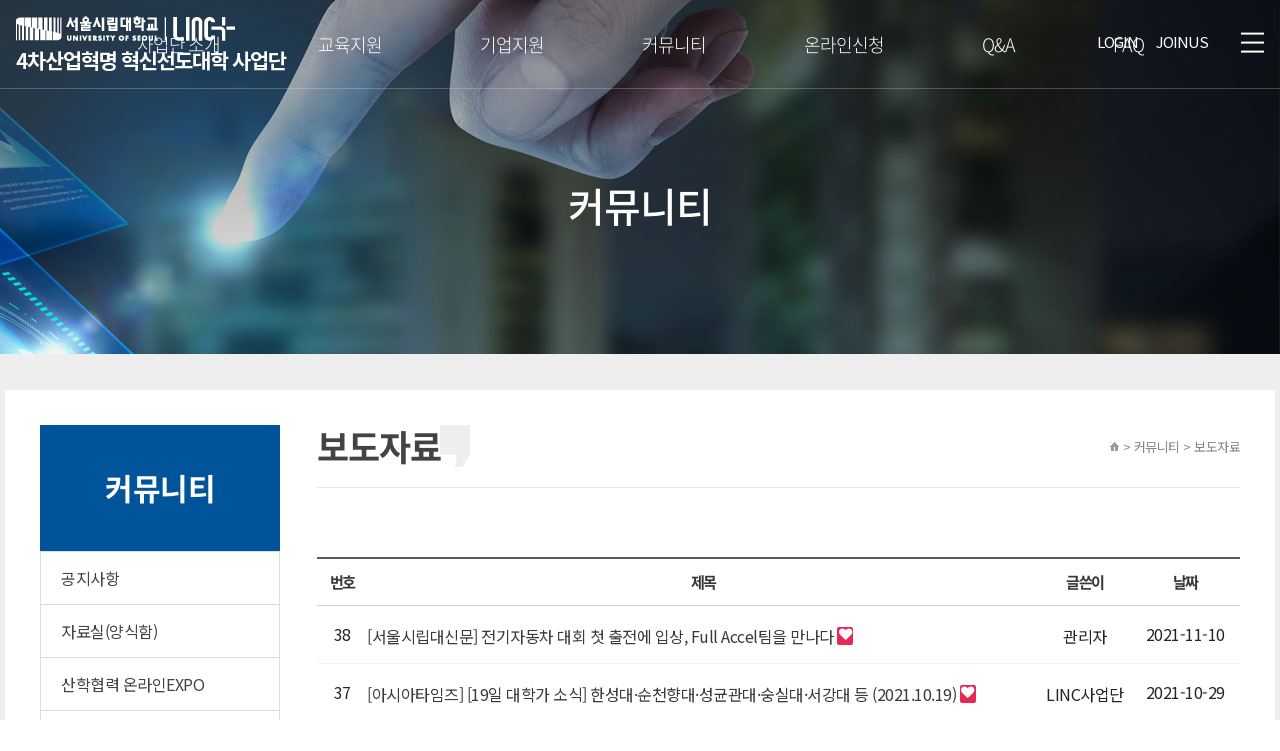

--- FILE ---
content_type: text/html; charset=utf-8
request_url: http://aicityuos.ing25.co.kr/bbs/board.php?bo_table=broadcast
body_size: 36744
content:
<!doctype html>
<html lang="ko">
<head>
<meta charset="utf-8">
<meta http-equiv="X-UA-Compatible" content="IE=Edge"/>

<!-- Naver Meta Tag - START -->
	<meta property="og:type" content="website">
	<!-- 네이버 메타 author -->
	<meta name="author" content="서울시립대학교 LINC+ 4차산업혁명혁신선도대학 사업단">
	<!-- 네이버 메타 keyword -->
	<meta name="keywords" content="서울시립대학교 LINC+ 4차산업혁명혁신선도대학 사업단">
	<!-- 네이버 메타 desc -->
	<meta name="description" content="서울시립대학교 LINC+ 4차산업혁명혁신선도대학 사업단,교육지원,기업지원,사업단 소개">
	<!-- 네이버 메타 -->
	<meta name="naver-site-verification" content="5b0072b6be6927680d3fead976b5ae1314cba3ab" />
	<meta property="og:type" content="website">
	<meta property="og:title" content="서울시립대학교 LINC+ 4차산업혁명혁신선도대학 사업단"/>
	<meta property="og:description" content="서울시립대학교 LINC+ 4차산업혁명혁신선도대학 사업단,교육지원,기업지원,사업단 소개"/>
	<meta property="og:image" content="../naver_meta/og_image.png">
	<meta property="og:url" content="http://aicityuos.ing25.co.kr">
<!-- Naver Meta Tag - END -->

<meta name="viewport" content="width=device-width,initial-scale=1.0,minimum-scale=0,maximum-scale=10,user-scalable=yes">
<!-- HTML5 Shim and Respond.js IE8 support of HTML5 elements and media queries -->
<!-- WARNING: Respond.js doesn't work if you view the page via file:// -->
<!--[if lt IE 9]>
    <script src="https://oss.maxcdn.com/libs/html5shiv/3.7.0/html5shiv.js"></script>
    <script src="https://oss.maxcdn.com/libs/respond.js/1.4.2/respond.min.js"></script>
<![endif]-->
<title>보도자료 | 서울시립대학교 LINC+4차산업혁명혁신선도대학사업단</title>

<link rel="stylesheet" href="http://aicityuos.ing25.co.kr/css/default_shop.css?ver=171222">
<link rel="stylesheet" href="http://aicityuos.ing25.co.kr/skin/board/basic/style.css?ver=171222">

<!-- 관리자 페이지라면 아래 파일 실행되지 않음, 글자커짐현상발생 -->
<link rel="stylesheet" href="http://aicityuos.ing25.co.kr/css/bootstrap.min.css">
<link rel="stylesheet" href="http://aicityuos.ing25.co.kr/css/style_resp.css">
<link rel="stylesheet" href="http://aicityuos.ing25.co.kr/css/jquery.bxslider.css">
<link rel="stylesheet" href="http://aicityuos.ing25.co.kr/css/sub.css">
<!--<link rel="stylesheet" href="http://aicityuos.ing25.co.kr/css/slick.css">
<link rel="stylesheet" href="http://aicityuos.ing25.co.kr/css/slick-theme.css">
<link rel="stylesheet" href="http://aicityuos.ing25.co.kr/css/datepicker3.css">-->


<!-- font-->
<link rel="stylesheet" href="http://aicityuos.ing25.co.kr/css/font-awesome.min.css">
<link rel="stylesheet" href="//maxcdn.bootstrapcdn.com/font-awesome/4.2.0/css/font-awesome.min.css" />
<link href="https://fonts.googleapis.com/css?family=Noto+Sans+KR&display=swap" rel="stylesheet">

<link rel="shortcut icon" href="http://aicityuos.ing25.co.kr/img/favicon.ico" type="image/x-icon">

<script>
// 자바스크립트에서 사용하는 전역변수 선언
var g5_url       = "http://aicityuos.ing25.co.kr";
var g5_bbs_url   = "http://aicityuos.ing25.co.kr/bbs";
var g5_is_member = "";
var g5_is_admin  = "";
var g5_is_mobile = "";
var g5_bo_table  = "broadcast";
var g5_sca       = "";
var g5_editor    = "smarteditor2";
var g5_cookie_domain = "";
</script>
<script src="http://aicityuos.ing25.co.kr/js/jquery-1.8.3.min.js"></script>
<script src="http://aicityuos.ing25.co.kr/js/jquery.shop.menu.js?ver=171222"></script>
<script src="http://aicityuos.ing25.co.kr/js/jquery.easing.1.3.js"></script>
<!-- <script src="http://aicityuos.ing25.co.kr/js/jquery.touchdrag.js"></script>
<script src="http://aicityuos.ing25.co.kr/js/jquery.touchscroll.js"></script> -->
<script src="http://aicityuos.ing25.co.kr/js/common.js?ver=171222"></script>
<script src="http://aicityuos.ing25.co.kr/js/wrest.js?ver=171222"></script>
<script src="http://aicityuos.ing25.co.kr/js/placeholders.min.js"></script>

<!-- <script src="http://aicityuos.ing25.co.kr/js/bootstrap.min.js"></script> -->
<script src="http://aicityuos.ing25.co.kr/js/jquery.bxslider.min.js"></script>
<!--<script src="http://aicityuos.ing25.co.kr/js/slick.js"></script>-->



</head>
<body id="">

<div id="wrapper">

<!-- 헤더 시작 { -->
<header id="hd">
  <h1 id="hd_h1">보도자료</h1>
  <div id="skip_to_container"><a href="#container">본문 바로가기</a></div>
    <div id="hd_wrapper">

		<div id="logo">
			<a href="http://aicityuos.ing25.co.kr/shop"><img src="/img/main/logo.png" alt="서울시립대학교 LINC+4차산업혁명혁신선도대학사업단" /></a>
		</div>
		<nav id="gnb">
		 <div class="wrap">
			<h2>메인메뉴</h2>
			<div class="gnb_wrap">
			  <ul id="gnb_1dul">
								<li class="gnb_1dli" style="z-index:999"> <a href="/sub/sub01_01.php" target="_self" class="gnb_1da">사업단 소개</a>
				  <ul class="gnb_2dul">
				<li class="gnb_2dli"><a href="/sub/sub01_01.php" target="_self" class="gnb_2da">인사말</a></li>
								<li class="gnb_2dli"><a href="/sub/sub01_02.php" target="_self" class="gnb_2da">비전과 목표</a></li>
								<li class="gnb_2dli"><a href="/sub/sub01_03.php" target="_self" class="gnb_2da">LINC+사업</a></li>
								<li class="gnb_2dli"><a href="/sub/sub01_07.php" target="_self" class="gnb_2da">조직구성</a></li>
				</ul>
				</li>
								<li class="gnb_1dli" style="z-index:998"> <a href="/sub/sub02_01.php" target="_self" class="gnb_1da">교육지원</a>
				  <ul class="gnb_2dul">
				<li class="gnb_2dli"><a href="/sub/sub02_01.php" target="_self" class="gnb_2da">AI시티 혁신트랙</a></li>
								<li class="gnb_2dli"><a href="/sub/sub02_02.php" target="_self" class="gnb_2da">비교과/현장기반비교과</a></li>
								<li class="gnb_2dli"><a href="/sub/sub02_04.php" target="_self" class="gnb_2da">장비활용교육</a></li>
								<li class="gnb_2dli"><a href="/sub/sub02_05.php" target="_self" class="gnb_2da">캡스톤디자인/종합설계</a></li>
								<li class="gnb_2dli"><a href="/sub/sub02_06.php" target="_self" class="gnb_2da">동아리</a></li>
								<li class="gnb_2dli"><a href="/sub/sub02_07.php" target="_self" class="gnb_2da">교과목  및 교육자료개발</a></li>
								<li class="gnb_2dli"><a href="/sub/sub02_08.php" target="_self" class="gnb_2da">교수연구회</a></li>
								<li class="gnb_2dli"><a href="/sub/sub02_09.php" target="_self" class="gnb_2da">교수역량강화지원</a></li>
								<li class="gnb_2dli"><a href="/sub/sub02_10.php" target="_self" class="gnb_2da">혁신교육법모델 개발 프로그램</a></li>
				</ul>
				</li>
								<li class="gnb_1dli" style="z-index:997"> <a href="/sub/sub03_03.php" target="_self" class="gnb_1da">기업지원</a>
				  <ul class="gnb_2dul">
				<li class="gnb_2dli"><a href="/sub/sub03_03.php" target="_self" class="gnb_2da">기업애로기술자문</a></li>
								<li class="gnb_2dli"><a href="/sub/sub03_01.php" target="_self" class="gnb_2da">산업체-대학 공동기술개발 프로그램</a></li>
								<li class="gnb_2dli"><a href="/sub/sub03_02.php" target="_self" class="gnb_2da">산업체 재직자교육</a></li>
								<li class="gnb_2dli"><a href="/bbs/board.php?bo_table=family" target="_self" class="gnb_2da">가족/참여기업</a></li>
				</ul>
				</li>
								<li class="gnb_1dli" style="z-index:996"> <a href="/bbs/board.php?bo_table=notice" target="_self" class="gnb_1da">커뮤니티</a>
				  <ul class="gnb_2dul">
				<li class="gnb_2dli"><a href="/bbs/board.php?bo_table=notice" target="_self" class="gnb_2da">공지사항</a></li>
								<li class="gnb_2dli"><a href="/bbs/board.php?bo_table=dataroom" target="_self" class="gnb_2da">자료실(양식함)</a></li>
								<li class="gnb_2dli"><a href="https://www.uicexpo.org/" target="_blank" class="gnb_2da">산학협력 온라인EXPO</a></li>
								<li class="gnb_2dli"><a href="/bbs/board.php?bo_table=schedule" target="_self" class="gnb_2da">일정</a></li>
								<li class="gnb_2dli"><a href="/bbs/board.php?bo_table=broadcast" target="_self" class="gnb_2da">보도자료</a></li>
				</ul>
				</li>
								<li class="gnb_1dli" style="z-index:995"> <a href="/bbs/board.php?bo_table=online_kiup" target="_self" class="gnb_1da">온라인신청</a>
				  <ul class="gnb_2dul">
				<li class="gnb_2dli"><a href="/bbs/board.php?bo_table=online_kiup" target="_self" class="gnb_2da">기업애로기술자문</a></li>
								<li class="gnb_2dli"><a href="/bbs/board.php?bo_table=online_company" target="_self" class="gnb_2da">산업체-대학 공동기술개발 프로그램</a></li>
								<li class="gnb_2dli"><a href="/bbs/board.php?bo_table=online_empl" target="_self" class="gnb_2da">산업체 재직자교육</a></li>
								<li class="gnb_2dli"><a href="/bbs/board.php?bo_table=online_family" target="_self" class="gnb_2da">가족/참여기업</a></li>
								<li class="gnb_2dli"><a href="/bbs/board.php?bo_table=online_field" target="_self" class="gnb_2da">비교과/현장기반비교과교육</a></li>
								<li class="gnb_2dli"><a href="/bbs/board.php?bo_table=online_capstone" target="_self" class="gnb_2da">캡스톤디자인/종합설계</a></li>
								<li class="gnb_2dli"><a href="/bbs/board.php?bo_table=online_circle" target="_self" class="gnb_2da">동아리 지원</a></li>
								<li class="gnb_2dli"><a href="/bbs/board.php?bo_table=online_machine" target="_self" class="gnb_2da">장비활용교육</a></li>
								<li class="gnb_2dli"><a href="/bbs/board.php?bo_table=online_book" target="_self" class="gnb_2da">교과목및교육자료개발</a></li>
								<li class="gnb_2dli"><a href="/bbs/board.php?bo_table=online_teaching" target="_self" class="gnb_2da">교수연구회</a></li>
								<li class="gnb_2dli"><a href="/bbs/board.php?bo_table=online_development" target="_self" class="gnb_2da">혁신교육법모델 개발 프로그램</a></li>
				</ul>
				</li>
								<li class="gnb_1dli" style="z-index:994"> <a href="/bbs/board.php?bo_table=qa" target="_self" class="gnb_1da">Q&A</a>
				  				</li>
								<li class="gnb_1dli" style="z-index:993"> <a href="/bbs/board.php?bo_table=faq" target="_self" class="gnb_1da">FAQ</a>
				  				</li>
							  </ul>
			</div>
		  </nav>
		  <!-- 전체메뉴 -->
		<div class="top_login">


          
          <a href="http://aicityuos.ing25.co.kr/bbs/login.php">LOGIN</a>
         <a href="http://aicityuos.ing25.co.kr/bbs/register.php">JOINUS</a>
          
      </div>
	  <div id="tnb">
        <button type="button" class="btnMenu">메뉴</button>
      </div>
  </div>

  <!-- 모바일메뉴 -->
  <div id="total_m_lay">
    <div class="m_tnb">
	  <a href="http://aicityuos.ing25.co.kr/shop"><img src="/img/main/logo.png" alt="서울시립대학교 LINC+4차산업혁명혁신선도대학사업단" /></a>
    </div>
    <div class="total_m">
      <ul>
        <li class="has-sub"><a href="/sub/sub02_01.php">사업단소개</a>
          <button type="button">열기</button>
          <ul>
			  <li><a href="/sub/sub01_01.php">인사말</a></li>
			  <li><a href="/sub/sub01_02.php">비전과 목표</a></li>
			  <li><a href="/sub/sub01_03.php">LINC+사업</a></li>
			  <li><a href="/sub/sub01_07.php">조직구성</a></li>
			</ul>
        </li>
        <li class="has-sub"><a href="/sub/sub02_01.php">교육자료 개발</a>
          <button type="button">열기</button>
          <ul>
			  <li><a href="/sub/sub02_01.php">AI시티 혁신트랙</a></li>
			  <li><a href="/sub/sub02_02.php">비교과/현장기반비교과교육</a></li>
			  <li><a href="/sub/sub02_04.php">장비활용교육</a></li>
			  <li><a href="/sub/sub02_05.php">캡스톤디자인/종합설계</a></li>
			  <li><a href="/sub/sub02_06.php">동아리</a></li>
			  <li><a href="/sub/sub02_07.php">교과목 및 교육자료 개발</a></li>
			  <li><a href="/sub/sub02_08.php">교수연구회</a></li>
			  <li><a href="/sub/sub02_09.php">교수역량강화지원</a></li>
			  <li><a href="/sub/sub02_10.php">혁신교육법모델 개발 프로그램</a></li>
			</ul>
        </li>
        <li class="has-sub"><a href="/sub/sub03_03.php">기업지원</a>
          <button type="button">열기</button>
          <ul>
			  <li><a href="/sub/sub03_03.php">기업애로기술자문</a></li>
			  <li><a href="/sub/sub03_01.php">산업체-대학 공동기술개발</a></li>
			  <li><a href="/sub/sub03_02.php">산업체 재직자교육</a></li>
			  <li><a href="/bbs/board.php?bo_table=family">가족/참여기업</a></li>
			</ul>
        </li>
        <li class="has-sub"><a href="/bbs/board.php?bo_table=notice">커뮤니티</a>
          <button type="button">열기</button>
           <ul>
			  <li><a href="/bbs/board.php?bo_table=notice">공지사항</a></li>
			  <li><a href="/bbs/board.php?bo_table=dataroom">자료실(양식함)</a></li>
			  <li><a href="https://www.uicexpo.org/" target="_blank" class="gnb_2da">산학협력 온라인EXPO</a></li>
			  <li><a href="/bbs/board.php?bo_table=schedule">일정</a></li>
			  <li><a href="/bbs/board.php?bo_table=sbroadcast">보도자료</a></li>
			</ul>
        </li>
		<li class="has-sub"><a href="/bbs/board.php?bo_table=online_kiup">온라인신청</a>
          <button type="button">열기</button>
           <ul>
			  <li><a href="/bbs/board.php?bo_table=online_kiup">기업애로기술 자문</a></li>
			  <li><a href="/bbs/board.php?bo_table=online_company">산업체-대학 공동기술개발</a></li>
			  <li><a href="/bbs/board.php?bo_table=online_empl">재직자교육</a></li>
			  <li><a href="/bbs/board.php?bo_table=online_family">가족/참여기업</a></li>
			  <li><a href="/bbs/board.php?bo_table=online_field">비교과/현장기반비교과교육</a></li>
			  <li><a href="/bbs/board.php?bo_table=online_capstone">캡스톤디자인/종합설계</a></li>
			  <li><a href="/bbs/board.php?bo_table=online_cicle">동아리 지원</a></li>
			  <li><a href="/bbs/board.php?bo_table=online_machine">장비활용교육</a></li>
			  <li><a href="/bbs/board.php?bo_table=online_book"> 교과목및교육자료개발</a></li>
			  <li><a href="/bbs/board.php?bo_table=online_teaching">교수연구회</a></li>
			   <li><a href="/bbs/board.php?bo_table=online_development">혁신교육법모델 개발</a></li>
			</ul>
        </li>

		<li class="has-sub"><a href="/bbs/board.php?bo_table=qa">Q&amp;A</a>
        </li>

		<li class="has-sub"><a href="/bbs/board.php?bo_table=faq">FAQ</a>
        </li>
      </ul>

	  <button class="btnClose" type="button">닫기</button>
    </div>

    <div class="m_login">
		<ul>
        <!--<li><a href="http://aicityuos.ing25.co.kr/shop">홈</a></li>
        <li><a href="/sub/sitemap.php">사이트맵</a></li>-->
        <!-- <li><a href="http://aicityuos.ing25.co.kr/shop"><span>예약확인</span></a></li> -->
		             <li><a href="http://aicityuos.ing25.co.kr/bbs/register.php">회원가입</a></li>
          <li><a href="http://aicityuos.ing25.co.kr/bbs/login.php">로그인</a></li>
                </ul>
    </div>
  </div>
  <div class="fix_bg"></div>
  <!-- //모바일메뉴 -->
<!-- //전체메뉴 -->
  <script type="text/javascript">
		var $navi = '0_0';
	</script>
</header>
<!-- } 상단 끝 -->

<!-- 콘텐츠 시작 { -->
<div id="container">
<!-- 콘텐츠 영역 -->


<div class="sVisual visual04">
		<div><h1>커뮤니티</h1></div>
</div>

<div id="sub_container">
<div class="wrap">
<div id="sub_contents">
<nav id="sidebar">
	<div id="sm_title">커뮤니티</div>
	<div class="snb snb01 touchscroll">
		<ul>
			<li><a href="/bbs/board.php?bo_table=notice" class='rollover'>공지사항</a></li>
			<li><a href="/bbs/board.php?bo_table=dataroom" class='rollover'>자료실(양식함)</a></li>
			<li><a href="https://www.uicexpo.org/" target="_blank">산학협력 온라인EXPO</a></li>
			<li><a href="/bbs/board.php?bo_table=schedule" class='rollover'>일정</a></li>
			<li><a href="/bbs/board.php?bo_table=broadcast" class='over'>보도자료</a></li>
			<!-- <li><a href="/bbs/board.php?bo_table=qa" class='rollover'>Q&A</a></li>
			<li><a href="/bbs/board.php?bo_table=faq" class='rollover'>FAQ</a></li> -->

		</ul>
    </div>
	<select onchange="window.open(value,'_self');" class="snd_mobile">
		<option selected>커뮤니티</option>
		<option value="/bbs/board.php?bo_table=notice">공지사항</option>
			<option value="/bbs/board.php?bo_table=dataroom">자료실(양식함)</option>
			<option value="/bbs/board.php?bo_table=schedule">일정</option>
			<!-- <option value="/bbs/board.php?bo_table=qa">Q&A</option>
			<option value="/bbs/board.php?bo_table=faq">FAQ</option> -->
	</select>
</nav>












<!-- 글자크기 조정 display:none 되어 있음 시작 { -->
<div id="text_size">
  <button class="no_text_resize" onclick="font_resize('container', 'decrease');">작게</button>
  <button class="no_text_resize" onclick="font_default('container');">기본</button>
  <button class="no_text_resize" onclick="font_resize('container', 'increase');">크게</button>
</div>
<!-- } 글자크기 조정 display:none 되어 있음 끝 -->
<section id="content">
	

	<div class="sub_title">
		<h1>보도자료</h1><span class="sub_navi">
				<img src="../img/sub/home.png" alt="홈" class="pt1">&nbsp;>&nbsp;커뮤니티&nbsp;>&nbsp;보도자료			</span>
	</div>

<!-- 게시판 목록 시작 { -->
<div id="bo_list" style="width:100%">


    <!-- 게시판 페이지 정보 및 버튼 시작 { 
    <div id="bo_btn_top">
        <div id="bo_list_total">
            <span>Total 38건</span>
            1 페이지
        </div>

            </div>
    <!-- } 게시판 페이지 정보 및 버튼 끝 -->

    <!-- 게시판 카테고리 시작 { -->
        <!-- } 게시판 카테고리 끝 -->

    <form name="fboardlist" id="fboardlist" action="./board_list_update.php" onsubmit="return fboardlist_submit(this);" method="post">
    <input type="hidden" name="bo_table" value="broadcast">
    <input type="hidden" name="sfl" value="">
    <input type="hidden" name="stx" value="">
    <input type="hidden" name="spt" value="">
    <input type="hidden" name="sca" value="">
    <input type="hidden" name="sst" value="wr_num, wr_reply">
    <input type="hidden" name="sod" value="">
    <input type="hidden" name="page" value="1">
    <input type="hidden" name="sw" value="">

    <div class="tbl_head01 tbl_wrap">
        <table>
        <caption>보도자료 목록</caption>
        <thead>
        <tr>
                        <th scope="col" class="td_num2">번호</th>
			            <th scope="col" class="td_subject">제목</th>
            <th scope="col" class="td_name">글쓴이</th>
            <th scope="col" class="td_datetime">날짜</th>
        </tr>
        </thead>
        <tbody>
                <tr class="">
                        <td class="td_num2">
            38            </td>

			
							
            <td class="td_subject" style="padding-left:0px">
                <div class="bo_tit">
                    
                    <a href="http://aicityuos.ing25.co.kr/bbs/board.php?bo_table=broadcast&amp;wr_id=38">
                                                                        [서울시립대신문] 전기자동차 대회 첫 출전에 입상, Full Accel팀을 만나다                       
                    </a>
                    <i class="fa fa-heart" aria-hidden="true"></i>                                    </div>

            </td>
          <td class="td_name sv_use"><span class="sv_member">관리자</span></td>
            <td class="td_datetime">2021-11-10</td>

        </tr>
                <tr class="">
                        <td class="td_num2">
            37            </td>

			
							
            <td class="td_subject" style="padding-left:0px">
                <div class="bo_tit">
                    
                    <a href="http://aicityuos.ing25.co.kr/bbs/board.php?bo_table=broadcast&amp;wr_id=37">
                                                                        [아시아타임즈] [19일 대학가 소식] 한성대·순천향대·성균관대·숭실대·서강대 등 (2021.10.19)                       
                    </a>
                    <i class="fa fa-heart" aria-hidden="true"></i>                                    </div>

            </td>
          <td class="td_name sv_use"><span class="sv_member">LINC사업단</span></td>
            <td class="td_datetime">2021-10-29</td>

        </tr>
                <tr class="">
                        <td class="td_num2">
            36            </td>

			
							
            <td class="td_subject" style="padding-left:0px">
                <div class="bo_tit">
                    
                    <a href="http://aicityuos.ing25.co.kr/bbs/board.php?bo_table=broadcast&amp;wr_id=36">
                                                                        [한국대학신문] 서울시립대 LINC+사업단, 2021 산학협력 EXPO 참가 (2021.10.19)                       
                    </a>
                    <i class="fa fa-heart" aria-hidden="true"></i>                                    </div>

            </td>
          <td class="td_name sv_use"><span class="sv_member">LINC사업단</span></td>
            <td class="td_datetime">2021-10-29</td>

        </tr>
                <tr class="">
                        <td class="td_num2">
            35            </td>

			
							
            <td class="td_subject" style="padding-left:0px">
                <div class="bo_tit">
                    
                    <a href="http://aicityuos.ing25.co.kr/bbs/board.php?bo_table=broadcast&amp;wr_id=35">
                                                                        [에듀동아] 서울시립대 LINC+ 4차산업혁명 혁신선도대학사업단, 2021 산학협력 EXPO 참가 (2021…                       
                    </a>
                    <i class="fa fa-heart" aria-hidden="true"></i>                                    </div>

            </td>
          <td class="td_name sv_use"><span class="sv_member">LINC사업단</span></td>
            <td class="td_datetime">2021-10-29</td>

        </tr>
                <tr class="">
                        <td class="td_num2">
            34            </td>

			
							
            <td class="td_subject" style="padding-left:0px">
                <div class="bo_tit">
                    
                    <a href="http://aicityuos.ing25.co.kr/bbs/board.php?bo_table=broadcast&amp;wr_id=34">
                                                                        [베리타스알파] 서울시립대 LINC+ 4차산업혁명 혁신선도대학사업단 2021 산학협력 EXPO 참가 (202…                       
                    </a>
                    <i class="fa fa-heart" aria-hidden="true"></i>                                    </div>

            </td>
          <td class="td_name sv_use"><span class="sv_member">LINC사업단</span></td>
            <td class="td_datetime">2021-10-29</td>

        </tr>
                <tr class="">
                        <td class="td_num2">
            33            </td>

			
							
            <td class="td_subject" style="padding-left:0px">
                <div class="bo_tit">
                    
                    <a href="http://aicityuos.ing25.co.kr/bbs/board.php?bo_table=broadcast&amp;wr_id=33">
                                                                        [한국일보]  서울시립대학교 LINC+ 4차산업혁명 혁신선도대학사업단 2021 산학협력 EXPO 참가 (20…                       
                    </a>
                    <i class="fa fa-heart" aria-hidden="true"></i>                                    </div>

            </td>
          <td class="td_name sv_use"><span class="sv_member">LINC사업단</span></td>
            <td class="td_datetime">2021-10-29</td>

        </tr>
                <tr class="">
                        <td class="td_num2">
            32            </td>

			
							
            <td class="td_subject" style="padding-left:0px">
                <div class="bo_tit">
                    
                    <a href="http://aicityuos.ing25.co.kr/bbs/board.php?bo_table=broadcast&amp;wr_id=32">
                                                                        [에듀동아] 서울시립대 “기계정보공학과 재학생, 국제 대학생 창작자동차 경진대회 동상” (2021.10.18…                       
                    </a>
                    <i class="fa fa-heart" aria-hidden="true"></i>                                    </div>

            </td>
          <td class="td_name sv_use"><span class="sv_member">LINC사업단</span></td>
            <td class="td_datetime">2021-10-29</td>

        </tr>
                <tr class="">
                        <td class="td_num2">
            31            </td>

			
							
            <td class="td_subject" style="padding-left:0px">
                <div class="bo_tit">
                    
                    <a href="http://aicityuos.ing25.co.kr/bbs/board.php?bo_table=broadcast&amp;wr_id=31">
                                                                        [베리타스알파] 서울시립대 기계정보공학과 Full Accel팀 ‘국제 대학생 창작자동차 경진대회’경주부문 동…                       
                    </a>
                    <i class="fa fa-heart" aria-hidden="true"></i>                                    </div>

            </td>
          <td class="td_name sv_use"><span class="sv_member">LINC사업단</span></td>
            <td class="td_datetime">2021-10-29</td>

        </tr>
                <tr class="">
                        <td class="td_num2">
            30            </td>

			
							
            <td class="td_subject" style="padding-left:0px">
                <div class="bo_tit">
                    
                    <a href="http://aicityuos.ing25.co.kr/bbs/board.php?bo_table=broadcast&amp;wr_id=30">
                                                                        [e-대학저널] [기획] 정부 재정지원사업 선정으로 본 대학 경쟁력 ② (2021.02.27)                       
                    </a>
                    <i class="fa fa-heart" aria-hidden="true"></i>                                    </div>

            </td>
          <td class="td_name sv_use"><span class="sv_member">LINC사업단</span></td>
            <td class="td_datetime">2021-09-24</td>

        </tr>
                <tr class="">
                        <td class="td_num2">
            29            </td>

			
							
            <td class="td_subject" style="padding-left:0px">
                <div class="bo_tit">
                    
                    <a href="http://aicityuos.ing25.co.kr/bbs/board.php?bo_table=broadcast&amp;wr_id=29">
                                                                        [e-대학저널] [ 2022 수시 입학정보 ] 서울시립대학교 (2021.08.05)                       
                    </a>
                    <i class="fa fa-heart" aria-hidden="true"></i>                                    </div>

            </td>
          <td class="td_name sv_use"><span class="sv_member">LINC사업단</span></td>
            <td class="td_datetime">2021-09-24</td>

        </tr>
                <tr class="">
                        <td class="td_num2">
            28            </td>

			
							
            <td class="td_subject" style="padding-left:0px">
                <div class="bo_tit">
                    
                    <a href="http://aicityuos.ing25.co.kr/bbs/board.php?bo_table=broadcast&amp;wr_id=28">
                                                                        [한국대학신문] [2022 수시특집/서울시립대학교] 대학교육 패러다임 변화에 선제적 대응, 4차 산업혁명 혁…                       
                    </a>
                    <i class="fa fa-heart" aria-hidden="true"></i>                                    </div>

            </td>
          <td class="td_name sv_use"><span class="sv_member">LINC사업단</span></td>
            <td class="td_datetime">2021-09-24</td>

        </tr>
                <tr class="">
                        <td class="td_num2">
            27            </td>

			
							
            <td class="td_subject" style="padding-left:0px">
                <div class="bo_tit">
                    
                    <a href="http://aicityuos.ing25.co.kr/bbs/board.php?bo_table=broadcast&amp;wr_id=27">
                                                                        [에듀동아] 서울시립대 “제18회 I.E.경진대회에서 산자부·중기부 장관상 수상” (2021.07.13)                       
                    </a>
                    <i class="fa fa-heart" aria-hidden="true"></i>                                    </div>

            </td>
          <td class="td_name sv_use"><span class="sv_member">LINC사업단</span></td>
            <td class="td_datetime">2021-09-24</td>

        </tr>
                <tr class="">
                        <td class="td_num2">
            26            </td>

			
							
            <td class="td_subject" style="padding-left:0px">
                <div class="bo_tit">
                    
                    <a href="http://aicityuos.ing25.co.kr/bbs/board.php?bo_table=broadcast&amp;wr_id=26">
                                                                        [중앙일보] 서울시립대 '제18회 I.E.경진대회' 산업통상자원부장관상, 중소벤처기업부장관상 수상 (2021…                       
                    </a>
                    <i class="fa fa-heart" aria-hidden="true"></i>                                    </div>

            </td>
          <td class="td_name sv_use"><span class="sv_member">LINC사업단</span></td>
            <td class="td_datetime">2021-09-24</td>

        </tr>
                <tr class="">
                        <td class="td_num2">
            25            </td>

			
							
            <td class="td_subject" style="padding-left:0px">
                <div class="bo_tit">
                    
                    <a href="http://aicityuos.ing25.co.kr/bbs/board.php?bo_table=broadcast&amp;wr_id=25">
                                                                        [베리타스 알파] 서울시립대 ‘제18회 I.E.경진대회’ 산업통상자원부장관상, 중소벤처기업부장관상 수상 (2…                       
                    </a>
                    <i class="fa fa-heart" aria-hidden="true"></i>                                    </div>

            </td>
          <td class="td_name sv_use"><span class="sv_member">LINC사업단</span></td>
            <td class="td_datetime">2021-09-24</td>

        </tr>
                <tr class="">
                        <td class="td_num2">
            24            </td>

			
							
            <td class="td_subject" style="padding-left:0px">
                <div class="bo_tit">
                    
                    <a href="http://aicityuos.ing25.co.kr/bbs/board.php?bo_table=broadcast&amp;wr_id=24">
                                                                        [중앙일보] 서울시립대, LINC+ 4차산업혁명 혁신선도대학사업 성과발표회 개최 (2021.06.22)                       
                    </a>
                    <i class="fa fa-heart" aria-hidden="true"></i>                                    </div>

            </td>
          <td class="td_name sv_use"><span class="sv_member">LINC사업단</span></td>
            <td class="td_datetime">2021-09-24</td>

        </tr>
                        </tbody>
        </table>
    </div>

    
    </form>
     
       <!-- 게시판 검색 시작 { -->
    <fieldset id="bo_sch">
        <legend>게시물 검색</legend>

        <form name="fsearch" method="get">
        <input type="hidden" name="bo_table" value="broadcast">
        <input type="hidden" name="sca" value="">
        <input type="hidden" name="sop" value="and">
        <label for="sfl" class="sound_only">검색대상</label>
        <select name="sfl" id="sfl">
            <option value="wr_subject">제목</option>
            <option value="wr_content">내용</option>
            <option value="wr_subject||wr_content">제목+내용</option>
            <!-- <option value="mb_id,1">회원아이디</option>
            <option value="mb_id,0">회원아이디(코)</option>
            <option value="wr_name,1">글쓴이</option>
            <option value="wr_name,0">글쓴이(코)</option> -->
        </select>
        <label for="stx" class="sound_only">검색어<strong class="sound_only"> 필수</strong></label>
        <input type="text" name="stx" value="" required id="stx" class="sch_input" size="25" maxlength="20" placeholder="검색어를 입력해주세요">
        <button type="submit" value="검색" class="sch_btn"><i class="fa fa-search" aria-hidden="true"></i><span class="sound_only">검색</span></button>
        </form>
    </fieldset>
    <!-- } 게시판 검색 끝 -->   
</div>




<!-- 페이지 -->
<nav class="pg_wrap"><span class="pg"><span class="sound_only">열린</span><strong class="pg_current">1</strong><span class="sound_only">페이지</span>
<a href="./board.php?bo_table=broadcast&amp;page=2" class="pg_page">2<span class="sound_only">페이지</span></a>
<a href="./board.php?bo_table=broadcast&amp;page=3" class="pg_page">3<span class="sound_only">페이지</span></a>
<a href="./board.php?bo_table=broadcast&amp;page=3" class="pg_page pg_end">맨끝</a>
</span></nav>

<!-- } 게시판 목록 끝 -->


</section> 
    </div>
</div>
</div>
</div>

<!-- 하단 시작 { -->

<footer>
<div id="ft">
 <div class="wrap">
	<div class="ft_info">
		<ul>
			<li><a href="/sub/sub08_02.php" title="개인정보처리방침 페이지로 이동">개인정보처리방침</a></li>
			<li><a href="/sub/sub08_03.php" title="이메일무단수집거부 페이지로 이동">이메일무단수집거부</a></li>
		</ul>
		<div class="ft_tex">
			<div class="bo-logo"><img  src="http://aicityuos.ing25.co.kr/img/main/bo_logo.gif" alt=""></div>
			<!-- <span>샤론통상</span>
			<span>사업자번호 : </span> -->
			<span>주소 : (02504) 서울특별시 동대문구 서울시립대로 163 정보기술관 103호 정보기술관 103호</span><br />
			<span>전화 : 02-6490-5724 </span>
			<span>이메일 : uoslinc.office@gmail.com</span>
			<!-- <span>대표 : 이문규 </span>
			<span>대표전화 : 02-6490-5724 </span>
			<span>이메일 : uoslinc.office@gmail.com</span> -->
			<!--<span>통신판매업신고번호 : </span>
			<span>개인정보 보호책임자 : 남세리</span>-->

						<p>Copyright &copy;  aicity.uos.or.kr All Rights Reserved. Design by  <a href="http://pibs.co.kr/" target="_blank">메이크디자인</a></p>
		</div>
	</div>

	<div class="ft_logo">
		<div>
			<a href="http://www.uos.ac.kr/" target="_blank"><img  src="http://aicityuos.ing25.co.kr/img/main/banner_uos.gif" alt=""></a>
		</div>
	</div>


<!-- <button type="button" id="top_btn"><i class="fa fa-arrow-up" aria-hidden="true"></i><span class="sound_only">상단으로</span></button> -->
        <script>
        
        $(function() {
            $("#top_btn").on("click", function() {
                $("html, body").animate({scrollTop:0}, '500');
                return false;
            });
        });
        </script>


</div>
</div>

</footer>




<script src="http://aicityuos.ing25.co.kr/js/sns.js"></script>
<!-- } 하단 끝 -->

</div>



<!-- ie6,7에서 사이드뷰가 게시판 목록에서 아래 사이드뷰에 가려지는 현상 수정 -->
<!--[if lte IE 7]>
<script>
$(function() {
    var $sv_use = $(".sv_use");
    var count = $sv_use.length;

    $sv_use.each(function() {
        $(this).css("z-index", count);
        $(this).css("position", "relative");
        count = count - 1;
    });
});
</script>
<![endif]-->

</body>
</html>

<!-- 사용스킨 : basic -->


--- FILE ---
content_type: text/css
request_url: http://aicityuos.ing25.co.kr/css/default_shop.css?ver=171222
body_size: 152955
content:
@charset "utf-8";

@import url("base.css");
@import url('https://fonts.googleapis.com/css2?family=Montserrat:wght@100&display=swap');
/* 초기화 */
html, body {
	width: 100%;
	height: 100%;	
}
body {
	margin:0;
	padding:0;
	font-size:15px;
	line-height: 140%;
	vertical-align:middle !important;
	font-family: 'Noto Sans KR', 'Sans-serif' !important;
	letter-spacing:-0.5px;
	/*overflow-x:hidden;*/
}
html, h1, h2, h3, h4, h5, h6, form, fieldset, img {
	margin:0;
	padding:0;
	border:0
}
h1, h2, h3, h4, h5, h6 {
	letter-spacing:-1px;
}
article, aside, details, figcaption, figure, footer, header, hgroup, menu, nav, section {
	display:block
}
ul, ul li {
	margin:0;
	padding:0;
	list-style:none
}
ol, li, dl, dt, dd {
	margin:0;
	padding:0
}
legend {
	position:absolute;
	margin:0;
	padding:0;
	font-size:0;
	line-height:0;
	text-indent:-9999em;
	overflow:hidden
}
label, input, button, select, img {
	vertical-align:middle
}
input, button {
	margin:0;
	padding:0;
	font-family:'Noto Sans KR', sans-serif;
	font-size:.85em
}
button {
	cursor:pointer
}
textarea, select {
	font-family:'Noto Sans KR', sans-serif;
	font-size:.85em
}
select {
	margin:0
}
p, span, i {
	margin:0;
	padding:0;
	word-break:break-all;
    vertical-align:middle;
}
hr {
	display:none
}
pre {
	overflow-x:scroll;
	font-size:1.1em
}
a {vertical-align:middle}
a:link, a:visited {color:#444;text-decoration:none; display: inline-block;}
a:hover, a:focus, a:active {
	/*color:#3f3f41;*/
	text-decoration:none !important;
	
}
*, :after, :before {
	-webkit-box-sizing: border-box;
	-moz-box-sizing: border-box;
	box-sizing: border-box;
    vertical-align:middle
}
/*a:focus {border:#ea5513 1px solid; letter-spacing:-1px;}*/


input[type=text], input[type=password], textarea {
	-webkit-transition: all 0.30s ease-in-out;
	-moz-transition: all 0.30s ease-in-out;
	-ms-transition: all 0.30s ease-in-out;
	-o-transition: all 0.30s ease-in-out;
	outline: none;
}
input[type=text]:focus, input[type=password]:focus, textarea:focus, select:focus {
	-webkit-box-shadow:  0 0 5px #9ed4ff;
	-moz-box-shadow:  0 0 5px #9ed4ff;
	box-shadow: 0 0 5px #9ed4ff;
	border: 1px solid #558ab7 !important;
}
input[type=checkbox] {
    border: 1px solid #ccc !important;
    border-radius:3px !important;
	padding:2px;
	color:#666;
}

.placeholdersjs {
	color: #aaa !important;
}

.mb {display:none;}

#index {position:relative;}
.wrap {position:relative; margin:0 auto; width:1200px;}
.wrap:after {display:block;visibility:hidden;clear:both;content:""}

/* 팝업레이어 */
#hd_pop {z-index:1000;position:relative; margin:0 auto;width:100%; height:0}
#hd_pop h2 {position:absolute;font-size:0;line-height:0;overflow:hidden}
.hd_pops {position:absolute; border:1px solid #e9e9e9; background:#fff;}
.hd_pops img{max-width:100%}
.hd_pops_con {}
.hd_pops_footer {padding: 0; background:#000;color:#fff;text-align:left;position:relative;}
.hd_pops_footer:after {display:block;visibility:hidden;clear:both;content:""}
.hd_pops_footer button {padding: 10px; border:0;color:#fff}
.hd_pops_footer .hd_pops_reject{background:#000;text-align:left}
.hd_pops_footer .hd_pops_close{background:#393939;position:absolute;top:0;right:0}

/* 상단 레이아웃 */
#hd {/* min-width:1200px; */ z-index:8; position:absolute; left:0;top:0; width:100%;}
#hd_h1 {position:absolute;font-size:0;line-height:0;overflow:hidden}

#hd_wrapper {position:relative; width:100%; margin:0 auto; text-align:center; height:89px; border-bottom: 1px solid rgb(231 231 231 / 0.25);}
#hd_wrapper:after {display:block;visibility:hidden;clear:both;content:""}

#tnb {position:absolute;top:28px;right:16px;z-index:7}
#tnb h3 {position:absolute;font-size:0;line-height:0;overflow:hidden}
#tnb ul {}
#tnb li {position:relative;display:inline-block}
#tnb li::after{position:absolute;top:50%;left:0; margin-top:-4px;width:1px;height:9px;content:''; background:#d8d8d8}
#tnb li:first-child::after{display:none}
#tnb li a{display:inline-block;padding:0 15px;color:#888; line-height:20px;}
#tnb span a{color:#ed595a;line-height:20px;}

#logo {float: left; position: absolute; top: 16px; left:16px;z-index: 9;/* height:50px;position:absolute; left:50%; top:5px; margin-left:-195px; */}


#hd .top_login {display:inline-block;position: absolute; right: 72px; top: 28px;}
#hd .top_login a {display:inline-block;margin-left:15px;font-size:15px;letter-spacing:-1px;color:#fff;}
#hd .top_login ul li {float:left; margin-right:20px;}
#hd .top_login ul li a{display:inline-block; margin:0 0 6px 0; color: #000; font-size: 18px;}   
/* 메인메뉴 */
#gnb{position:relative;padding:0; }
#gnb h2{position:absolute;font-size:0;line-height:0;overflow:hidden}
#gnb .gnb_wrap{margin:0 auto;position:relative;text-align:center; }
#gnb #gnb_1dul {display:inline-block;}
#gnb ul:after {display:block;visibility:hidden;clear:both;content:""}
#gnb .gnb_1dli{float:left; /* width:25%; */  display:inline-block;position:relative;  text-align:center; font-weight:normal}
#gnb .gnb_1dli > a {padding: 0 49px;letter-spacing:-1px;line-height:89px;color:#fff; font-weight:300; font-size: 18px; transition: all 0.5s;}
#gnb .gnb_1dli > a:hover {background:#2c50a6;color:#fff;}
.gnb_1da {display:inline-block;color:#fff;text-decoration:none;}
.gnb_2dul {display:none;position:absolute; top:89px; left:0; min-width:150px; background:#2c50a6; width: 100%;}
.gnb_2da {display:block;padding:0 10px;line-height:30px;color:#fff;text-align:left;font-family: 'Noto Sans KR'; font-size:16px;}


.gnb_2dli {padding: 6px 0;}
.gnb_2dli:hover {background: #234390;}
.gnb_2dli > a { font-size: 14px !important; color:#fff !important; text-align:center; word-break:keep-all;}

.gnb_1dli_air .gnb_2da {}
#gnb .gnb_1dli.gnb_1dli_on {background:#2c50a6;}
.gnb_2da:focus, .gnb_2da:hover {}
.gnb_1dli_over .gnb_2dul {display:block;left:0}
.gnb_1dli_over2 .gnb_2dul {display:block;right:0}
.gnb_wrap .gnb_empty {padding:10px 0;width:100%;text-align:center;line-height:2em;}
.gnb_wrap .gnb_empty a{color:#fff;text-decoration:underline}
.gnb_wrap .gnb_al_ul .gnb_empty, .gnb_wrap .gnb_al_ul .gnb_empty a{color:#555}

#gnb .gnb_menu_btn{display:none; background:#4158d1;color:#fff;width:50px;height:50px; border:0;vertical-align:top;font-size:18px}
#gnb .gnb_close_btn{background:#4158d1;color:#fff;width:50px;height:50px; border:0;vertical-align:top;font-size:18px;position:absolute;top:-50px;left:0}
#gnb .gnb_mnal{padding:0}

#gnb_all{display:none;position:absolute;width:100%;z-index:99;}
#gnb_all .gnb_al_ul:after {display:block;visibility:hidden;clear:both;content:""}
#gnb_all .gnb_al_ul{background:#fff; border:1px solid #4158d1;padding:20px;}
#gnb_all .gnb_al_li{background:#fff;float:left; min-width:20%;padding:5px }
#gnb_all .gnb_al_li .gnb_al_a{font-size:1.083em;padding:10px;display:block;position:relative; margin-bottom:10px; background: #eff1f9; border-bottom: 1px solid #dee2f1;font-weight: bold;color:#243071}
#gnb_all .gnb_al_li li {padding-left:10px;line-height:2em}
#gnb_all .gnb_al_li li i{color:#9ca6cc}
#gnb_all .gnb_al_li li a{color:#555}

/* #hd .btnMenu{display:none} */

/*사이드 메뉴*/
#side_menu{position:fixed;top:0;right:0;z-index:999;height:100%; background:#fff}
.side_menu_wr{display:none;width:230px;overflow-y:auto;height: 100%; border-left:1px solid #cdcdcd;}
#btn_sidemenu{position:absolute;top:50%;left:-35px;width:35px;height:50px; margin-top:-25px; background:#fff; border:1px solid #cdcdcd; border-right:0;font-size:14px}
#side_menu .side_menu_shop{padding:10px 20px; border-bottom:1px solid #f3f3f3;}
#side_menu .btn_side_shop{position:relative; background:none; border:0;width:100%;height:30px;text-align:left;font-weight:bold;}
#side_menu .btn_side_shop span{position:absolute;top:5px;right:0;padding:0 5px;line-height:20px; border-radius:10px;color:#fff; background:#ed1c24}
#side_menu .side_menu_shop .op_area{ display:none; border-top:1px solid #f3f3f3; margin:5px 0}
#side_menu .side_menu_shop .op_area h2{position:absolute;font-size:0;line-height:0;overflow:hidden}
#side_menu .side_menu_shop .op_area li{border-bottom:1px solid #f3f3f3;position:relative;padding:10px 0; min-height:80px;padding-left:70px}
#side_menu .side_menu_shop .op_area li .prd_img{position:absolute;top:10px;left:0px;}
#side_menu .side_menu_shop .op_area li .prd_cost{display:block;font-weight:bold; margin:3px 0 0}
#side_menu .side_menu_shop .op_area  .li_empty{padding:50px 0;padding-left:0;color:#999; border-bottom:1px solid #f3f3f3;text-align:center}


/* 중간 레이아웃 */
#wrapper {z-index:5; min-width:320px;width:100%;height:100%;position:relative;}
#wrapper:after {display:block;visibility:hidden;clear:both;content:""}
#wrapper_title {font-size: 35px; line-height: 1.0em;  font-weight: 500; text-align:center; margin:50px 0; color: #222;}

/* aside wrapper */
#aside {float:left; margin:0 10px 0 0;width:215px; margin-right:20px}

#container {position:relative;width:100%; float:left;zoom:1; z-index:7;}
/* #index #container  {height:100% !important; min-height:100%;} */
#index #container #content {
    position: relative;
    width: 100%;
    float: left;
}
#container #content{position:relative; width: 923px; float: right;}
#container #content::after{display:block;clear:both;content:''}
.con_box {clear: both;width: 100%;}
.sale_prd h2{font-size:1.167em; margin:20px 0 10px}
.st_bg{display: inline-block;width: 1px;height: 10px; margin: 0 10px; background: #e2e1e0;vertical-align: -1px;}

/* 텍스트 크기 조절 */
#text_size {display:none;position:absolute;top:-31px;left:-1px}
#text_size button {padding:0 10px;height:30px; border:1px solid #cfded8; border-bottom:0; background:#000;color:#fff;cursor:pointer}

/* 하단 레이아웃 */
footer {position:relative; background: #4b4b4b;}
#ft {clear:both; width:100%; padding: 45px 0 70px 0;}

#ft .wrap > div {float: left; width: 50%;}
#ft .ft_info ul {padding-bottom:20px;}
#ft .ft_info ul li {display: inline-block;}
#ft .ft_info ul li a {font-size: 15px;font-weight: 400;color: #c2c2c2;margin-right: 23px;line-height: 22px;}
#ft .ft_info .ft_tex {font-size: 14px; color: #c2c2c2;}
#ft .ft_info .ft_tex a {vertical-align:middle;display:inline-block;font-size: 14px; color: #c2c2c2;}
#ft .bo-logo {padding-bottom: 20px;}
#ft .ft_logo {text-align: right;}
#ft .ft_logo div{display: inline-block; font-size: 15px; color: #d0d0d0; margin-right: 15px; margin-bottom: 15px;}
#ft .ft_logo div:last-child {margin-right: 0;}
#ft .ft_logo div a {vertical-align: super;}

/* 화면낭독기 사용자용 */
#hd_login_msg {position:absolute;top:0;left:0;width:1px;height:1px;overflow:hidden}
.msg_sound_only, .sound_only {position: absolute; width: 0; height: 0; font-size: 0; top: 0; left: 0; margin: 0;
	/*display:inline-block !important;position:absolute;top:0;left:0; margin:0 !important;padding:0 !important;font-size:0;line-height:0; border:0 !important;overflow:hidden !important */}
/* 이미지 등비율 리사이징 */
.img_fix {width:100%;height:auto}

/* 캡챠 자동등록(입력)방지 기본 -pc */
#captcha {display:inline-block;position:relative}
#captcha legend {position:absolute; margin:0;padding:0;font-size:0;line-height:0;text-indent:-9999em;overflow:hidden;}
#captcha #captcha_img {;height:40px; border:1px solid #898989;vertical-align:top;padding:0; margin:0}
#captcha #captcha_mp3 {; margin:0;padding:0;width:40px;height:40px; border:0; background:transparent;vertical-align:middle;overflow:hidden;cursor:pointer;width:40px;height:40px; background:url('../img/captcha.png') no-repeat;text-indent:-999px; border-radius:3px}
#captcha #captcha_reload {margin:0;padding:0;width:40px;height:40px; border:0; background:transparent;vertical-align:middle;overflow:hidden;cursor:pointer; background:url('../img/captcha.png') no-repeat  0 -40px;text-indent:-999px; border-radius:3px}
#captcha #captcha_key {margin:0 0 0 3px;padding:0 5px;width:90px;height:40px; border:1px solid #ccc; background:#fff;font-size:1.333em;font-weight:bold;text-align:center; border-radius:3px;vertical-align:top}
#captcha #captcha_info {display:block; margin:5px 0 0;font-size:0.95em;letter-spacing:-0.1em}

/* 캡챠 자동등록(입력)방지 기본 - mobile */
#captcha.m_captcha audio {display:block; margin:0 0 5px;width:187px}
#captcha.m_captcha #captcha_img {width:160px;height:60px; border:1px solid #e9e9e9; margin-bottom:3px; margin-top:5px;display:block;}
#captcha.m_captcha #captcha_reload {position:static; margin:0;padding:0;width:40px;height:40px; border:0; background:transparent;vertical-align:middle;overflow:hidden;cursor:pointer; background:url('../img/captcha.png') no-repeat  0 -40px;text-indent:-999px}
#captcha.m_captcha #captcha_reload span{display:none;}
#captcha.m_captcha #captcha_key {margin:0;padding:0 5px;width:115px;height:29px; border:1px solid #b8c9c2; background:#f7f7f7;font-size:1.333em;font-weight:bold;text-align:center;line-height:29px; margin-left:3px}
#captcha.m_captcha #captcha_info {display:block; margin:5px 0 0;font-size:0.95em;letter-spacing:-0.1em}
#captcha.m_captcha #captcha_mp3 {width:31px;height:31px; background:url('../img/captcha.png') no-repeat 0 0 ;  vertical-align:top;overflow:hidden;cursor:pointer;text-indent:-9999px; border:none}

/* ckeditor 단축키 */
.cke_sc {margin:0 0 5px;text-align:right}
.btn_cke_sc{display:inline-block;padding:0 10px;height:23px; border:1px solid #ccc !important; background:#fafafa !important; !important;text-decoration:none !important;line-height:1.9em;vertical-align:middle; font-size:15px; }
.cke_sc_def {margin:0 0 5px;padding:10px; border:1px solid #ccc; background:#f2f5f9;text-align:center}
.cke_sc_def dl {margin:0 0 5px;text-align:left;zoom:1}
.cke_sc_def dl:after {display:block;visibility:hidden;clear:both;content:""}
.cke_sc_def dt, .cke_sc_def dd {float:left; margin:0;padding:5px 0; border-bottom:1px solid #e9e9e9}
.cke_sc_def dt {width:20%;font-weight:bold; font-size:14px; }
.cke_sc_def dd {width:30%; font-size:14px; }


/* 목록 바로가기 */
.sanchor {margin:30px 0 20px ;padding:0;zoom:1}
.sanchor:after {display:block;visibility:hidden;clear:both;content:""}
.sanchor li {float:left;width:20%;text-align:center;list-style:none}
.sanchor li a{display:block;position:relative;height:60px; margin-left:-1px; background-color:#f7f7f7; border:1px solid #cdcdcd; border-bottom:1px solid #000;
color: #666;line-height: 58px;text-align: center;z-index:1}
.sanchor li .sanchor_on{margin:0 0 0 -1px; border:1px solid #000; background:#fff;z-index:2; border-bottom-color:#fff;font-weight:bold;}
.sanchor li a .item_qa_count,.sanchor li a .item_use_count{display:inline-block; background:#aaa;padding:0 5px;line-height:23px; border-radius:15px;color:#fff; min-width:23px;font-size:12px}
.sanchor li .sanchor_on .item_qa_count,.sanchor li .sanchor_on .item_use_count{background:#55bfb1}

/* 콘텐츠별 스타일 */
.cnt_cmt {display:inline-block; margin:0 0 0 3px;font-weight:bold;}

/* 버튼 */
.btn_area {margin:20px auto; text-align:center}

a.btn, .btn{padding:0 10px !impotant; text-align:center; border-radius:3px; vertical-align:middle !impotant; height:35px; display:inline-block;}


a.btn01, .btn_admin, a.btn_admin, a.btn_b01, .btn_b01 {display:inline-block;padding:5px 10px !important; border:1px solid #868686; background:#868686;color:#fff !important; text-decoration:none;vertical-align:middle; border-radius: 3px;}
a.btn01:focus, button.btn01:focus, , a.btn_b01:focus, .btn_b01:focus, a.btn01:hover, button.btn01:hover, a.btn_b01:hover, .btn_b01:hover  {text-decoration:none; background:#f3f3f3;}
button.btn01, button.btn_admin, input.btn01, input.btn_b01, input.btn_admin {display:inline-block; margin:0;padding:0 10px; border:1px solid #b3b3b3; background:#7f7f7f;color:#333;text-decoration:none}

a.btn02, .btn_submit, a.btn_submit, a.btn_b02,.btn_b02 {display:inline-block;padding:4px 20px !important; border:1px solid #00559a; background: #00559a; color:#fff !important; text-decoration:none; vertical-align:middle;}
a.btn02:focus, .btn_submit:focus, a.btn_submit:focus, a.btn_b02:focus, .btn_b02:focus, .btn02:hover, .btn_submit:hover, a.btn_submit:hover, a.btn_b02:hover, .btn_b02:hover {text-decoration:none; border:1px solid #7f7f7f; background:#7f7f7f;color:#fff !important;}
button.btn02, button.btn_submit, input.btn02, input.btn_submit {display:inline-block; margin:0;padding:0 10px !impotant; border:1px solid #00559a; background: #00559a; color:#fff; text-decoration:none; line-height:}


a.btn_b03, .btn_b03 {display:inline-block; background:#none; border:1px solid #b9bdd3;color:#646982; background:none;text-decoration:none;vertical-align:middle}
a.btn_b03:hover, .btn_b03:hover {background:#ebedf6;}

a.btn04, a.btn_b04,.btn_b04 {display:inline-block;padding:0 10px !impotant; border:1px solid #fbaf00; background:#fbaf00;color:#fff !important;text-decoration:none;vertical-align:middle;}
a.btn04:focus, a.btn_b04:focus, .btn_b04:focus, .btn04:hover, a.btn_b04:hover, .btn_b04:hover {text-decoration:none; border:1px solid #555; background:#555;color:#fff !important;}
button.btn04, input.btn04 {display:inline-block; margin:0;padding:0 10px !impotant; border:1px solid #fbaf00; background:#fbaf00;color:#fff;text-decoration:none;line-height:}



a.btn05, a.btn_b04,.btn_b04 {display:inline-block;padding:0 10px !impotant; border:1px solid#BDBDBD; background:#BDBDBD;color:#fff !important;text-decoration:none;vertical-align:middle;}
a.btn05:focus, a.btn05:focus, .btn_b04:focus, .btn04:hover, a.btn_b04:hover, .btn_b04:hover {text-decoration:none; border:1px solid #555; background:#555;color:#fff !important;}
button.btn05, input.btn05 {display:inline-block; margin:0;padding:0 10px !impotant; border:1px solid #BDBDBD; background:#BDBDBD;color:#fff;text-decoration:none;line-height:}

.btn_confirm {text-align:center} 
.btn_address{background:#70aff2; border:1px solid #3476be;height:40px;color:#fff;padding:0 5px;font-size:1.083em;font-weight:bold;}
fieldset .btn_submit {padding:0 7px;height:24px;line-height:1em}

a.btn_cancel {display:inline-block;padding:7px; border:1px solid #868686; background:#868686;text-decoration:none;vertical-align:middle}
button.btn_cancel {display:inline-block;padding:7px; border:1px solid #868686; background:#868686;vertical-align:top;text-decoration:none}

a.btn_frmline, button.btn_frmline {display:inline-block;padding:0 10px; border:1px solid #fbab1b;color:#fbab1b; background:#fff;letter-spacing:-0.1em;text-decoration:none;vertical-align:middle} /* 우편번호검색버튼 등 */
a.btn_frmline {line-height:24px}
button.btn_frmline {font-size:1em}

/* 선택수정 버튼 */
.btn_list {margin:0 auto;width:93%}
.btn_list input, .btn_list button {background: none repeat scroll 0 0 #617D46; border: 0 none;color: #FFFFFF;height: 28px;line-height: 2.2em;padding: 0 15px;vertical-align: middle}

/* 게시판 목록 */
#bo_list {position:relative}
#bo_list:after {display:block;visibility:hidden;clear:both;content:""}
#bo_list .td_board {width:120px;text-align:center}
#bo_list .td_chk {width:30px;text-align:center}
#bo_list .td_date {width:60px;text-align:center;}
#bo_list .td_datetime {width:110px;text-align:center;}
#bo_list .td_group {width:100px;text-align:center}
#bo_list .td_mb_id {width:100px;text-align:center}
#bo_list .td_mng {width:80px;text-align:center}
#bo_list .td_name {width:90px;text-align:center;padding:10px 0}
#bo_list .td_nick {width:100px;text-align:center}
#bo_list .td_nick02 {width:150px;text-align:center}
#bo_list .td_num {width:50px;text-align:center}
#bo_list .td_num2 {width:50px;text-align:center}
#bo_list .td_numbig {width:80px;text-align:center}
#bo_list .txt_active {color:#5d910b}
#bo_list .txt_expired {color:#ccc}
#bo_list tbody tr:hover {/*border-left:2px solid #253dbe*/}

#bo_cate { padding:7px; margin:10px 0;}
#bo_cate h2 {position:absolute;font-size:0;line-height:0;overflow:hidden}
#bo_cate ul {zoom:1}
#bo_cate ul:after {display:block;visibility:hidden;clear:both;content:""}
#bo_cate li {display:inline-block;padding:2px;}
#bo_cate a {display:block;line-height:26px;padding:0 10px; border-radius:3px; border:1px solid transparent;background:#d2d6dc;}
#bo_cate a:focus, #bo_cate a:hover, #bo_cate a:active {text-decoration:none; background:#d2d6dc;}
#bo_cate #bo_cate_on {z-index:2; background:#009de8;color:#fff;font-weight:500; }
.td_subject img {margin-left:5px}

.program_table { margin-top:0 !important; }

/* 게시판 목록 공통 */
#bo_btn_top{margin: 10px 0 }
#bo_btn_top:after {display:block;visibility:hidden;clear:both;content:""}
.bo_fx {margin-bottom:5px;float:right;zoom:1}
.bo_fx:after {display:block;visibility:hidden;clear:both;content:""}
.bo_fx ul {margin:0;padding:0;list-style:none}
#bo_list_total {float:left;line-height:30px;font-size:0.92em;color:#4e546f; background:#d4d4d4;padding:0 10px; border-radius:5px;}

.bo_title_review {background:#3bb197; color:#fff; font-size:20px; line-height:30px; text-align:center; /*margin-bottom:30px;*/padding:15px 0 5px 0; border-radius:3px;}

.btn_bo_user {float:right; margin:0;padding:0;list-style:none}
.btn_bo_user li {float:left; margin-left:5px}
.btn_bo_adm {float:left}
.btn_bo_adm li {float:left; margin-right:5px}
.btn_bo_adm input {padding:0 8px; border:0; background:#d4d4d4;color:#666;text-decoration:none;vertical-align:middle}
.bo_notice td {background: #f3f3f3 !important;border-bottom: 1px solid #dcdcdc;}
.bo_notice td a {font-weight:bold;}

.bo_notice .notice_icon{display:inline-block; background:#4158d1;width:25px;line-height:25px; border-radius:5px;font-weight:normal;color:#fff}
.td_num strong {}
.bo_cate_link {display: inline-block;color: #3497d9;height: 20px;font-size:0.92em} /* 글제목줄 분류스타일 */
.bo_tit{display:block;}
.bo_tit_review {display:block;color:#000;font-weight:bold; margin:20px 0; padding-bottom:20px; border-bottom:1px solid #eee;}
.bo_txt_review {display:block; margin:20px 0; padding-bottom:20px; border-bottom:1px solid #ccc; color:#777;}
.bo_current {color:#e8180c}
/*#bo_list .profile_img {display:inline-block; margin-right:2px}*/
#bo_list .profile_img img{border-radius:50%}
#bo_list .cnt_cmt{background:#5c85c1;color:#fff; font-size:11px;height:16px;line-height:16px;padding:0 5px; border-radius:3px;vertical-align:middle;
-webkit-box-shadow: inset 0 2px 5px  rgba(255,255,255,0.3);
-moz-box-shadow: inset 0 2px 5px  rgba(255,255,255,0.3);
box-shadow: inset 0 2px 5px  rgba(255,255,255,0.3);}

#bo_list .bo_tit .title_icon{margin-right:2px}
#bo_list .bo_tit .fa-download{width:16px;height:16px;line-height:16px; background:#e89f31;color:#fff;text-align:center;font-size:10px; border-radius:2px; margin-right:2px;vertical-align:middle}
#bo_list .bo_tit .fa-link{width:16px;height:16px;line-height:16px; background:#ad68d8;color:#fff;text-align:center;font-size:10px; border-radius:2px; margin-right:2px;vertical-align:middle;font-weight:normal}
#bo_list .bo_tit .new_icon{display:inline-block;width: 16px;line-height:16px ;font-size:0.833em;color:#ffff00; background:#6db142;text-align:center; border-radius: 2px;vertical-align:middle; margin-right:2px}
#bo_list .bo_tit .fa-heart{display:inline-block;width: 16px;line-height:16px ;font-size:0.833em;color:#fff; background:#e52955;text-align:center; border-radius: 2px;vertical-align:middle; margin-right:2px;font-weight:normal}
#bo_list .bo_tit .fa-lock{display: inline-block;line-height: 14px;width: 16px;font-size: 0.833em;color: #4f818c; background: #cbe3e8;text-align: center; border-radius: 2px;font-size: 12px; border:1px solid #a2c6ce}



/* 게시판 검색 */
#bo_sch {float:left; border:1px solid #ccc; background:#fff; border-radius:3px}
#bo_sch:after {display:block;visibility:hidden;clear:both;content:""}
#bo_sch legend {position:absolute; margin:0;padding:0;font-size:0;line-height:0;text-indent:-9999em;overflow:hidden}
#bo_sch select{border:0; margin:5px ;height:28px;float:left; border-right:1px solid #ddd;}
#bo_sch .sch_input{height:38px;line-height:38px; border:0;padding:0; background-color:transparent;float:left; width:50%}
#bo_sch .sch_btn{height:38px;float:right; background:none; border:0;width:40px;font-size:15px}




/* 게시판 검색 */
#bo_sch02 {float:left;background:#fff;}
#bo_sch02:after {display:block;visibility:hidden;clear:both;content:"";margin-bottom:10px;}
#bo_sch02 legend {position:absolute; margin:0;padding:0;font-size:0;line-height:0;text-indent:-9999em;overflow:hidden}
#bo_sch02 select {margin: 5px; height: 38px; float: left; display: inline-block; border-radius: 3px; border: #ccc 1px solid;}
#bo_sch02 .sch_input{margin: 5px;height:38px;line-height:38px; border:0;padding:0; background-color:transparent;float:left; display: inline-block; border-radius: 3px; border: #ccc 1px solid;}
#bo_sch02 .sch_btn{margin: 5px;height:38px;float:right; background:#f7f7f7; border:0;width:40px;font-size:15px;display: inline-block;border-radius: 3px;}

#bo_sch02 label {width:0;height:0;font-size:0;line-height:0;color:#fff;}
select.wrr_subject {width:40%;color: #727272;border: #ccc 1px solid;height: 38px;border-radius: 3px;padding: 5px;}
.btn_confirm.write_div {margin: 20px 0;clear:both;}


/* 게시판 읽기 */
#bo_v {margin-bottom:20px;background:#fff; box-sizing:border-box; }

#bo_v_table {position:absolute;top:0;right:16px; margin:0;padding:0 5px;height:25px; background:#ff3061;color:#fff;font-weight:bold;line-height:2.2em}

#bo_v_title {border-bottom: 1px solid #ddd;padding: 15px 0;margin-bottom: 30px;text-align: center;border-top: 2px solid #009de8;}
#bo_v_title .bo_v_cate{display:inline-block;line-height:26px; background: #3497d9;color: #fff;font-weight: bold; border-bottom:1px solid #1977b5;padding:0 10px; border-radius:3px;
-webkit-box-shadow: inset 0 2px 5px rgb(33, 135, 202);
-moz-box-shadow: inset 0 2px 5px rgb(33, 135, 202);
box-shadow: inset 0 2px 5px rgb(33, 135, 202);
}
#bo_v_title .bo_v_tit{display:block;font-size:20px; /*margin:5px 0 0;*/word-break:break-all; text-align:center;/*color:#ed595a*/}

#bo_v_info {padding: 10px 0 15px; margin:0 0 20px;border-bottom:1px solid #ddd;color:#666;}
#bo_v_info:after {display:block;visibility:hidden;clear:both;content:""} 
#bo_v_info h2 {position:absolute;font-size:0;line-height:0;overflow:hidden}
#bo_v_info strong {display:inline-block; margin:0 10px 0 0;font-weight:normal}
#bo_v_info .sv_member,
#bo_v_info .sv_guest,
#bo_v_info .member,
#bo_v_info .guest {font-weight:bold;}
#bo_v_info .profile_img {}
#bo_v_info .profile_img img{border-radius:50%}
#bo_v_info .sv_member{}
#bo_v_info .if_view{display:inline-block; background:url(./img/icon_view.png) no-repeat 50% 50%;height:15px;width:20px;overflow:hidden;text-indent:-999px;vertical-align:middle; margin-right:3px}
#bo_v_info .if_comment{display:inline-block; background:url(./img/icon_comment.png) no-repeat 50% 50%;height:15px;width:20px;overflow:hidden;text-indent:-999px;vertical-align:middle; margin-right:3px}
#bo_v_info .if_date{float:right; margin:0;color:#888}

#bo_v_file {margin:10px 0; border:1px solid #d4d4d4}
#bo_v_file h2 {padding:10px; background: #f3f3f3;}
#bo_v_file ul {margin:0;padding:5px 0;list-style:none}
#bo_v_file li {padding:5px 10px;position:relative;}
#bo_v_file a {display:inline-block;color:#3497d9;text-decoration:underline;word-wrap:break-word;}
#bo_v_file a:focus, #bo_v_file a:hover, #bo_v_file a:active {text-decoration:none}
#bo_v_file img {float:left; margin:0 10px 0 0}
.bo_v_file_cnt  {position:absolute;top:5px;right:10px;color:#888;font-size:0.92em}

#bo_v_link {margin:10px 0; border:1px solid #d4d4d4}
#bo_v_link h2 {padding:10px; border-bottom:1px solid #e8e8e8; background: #f3f3f3;}
#bo_v_link ul {margin:0;padding:5px 0;list-style:none}
#bo_v_link li {padding:5px 10px;position:relative;}
#bo_v_link a {display:inline-block;color:#3497d9;text-decoration:underline;word-wrap:break-word;}
#bo_v_link a:focus, #bo_v_link a:hover, #bo_v_link a:active {text-decoration:none}
.bo_v_link_cnt {position:absolute;top:5px;right:10px;color:#888;font-size:0.92em}

#bo_v_top {zoom:1}
#bo_v_top:after {display:block;visibility:hidden;clear:both;content:""}
#bo_v_top h2 {position:absolute;font-size:0;line-height:0;overflow:hidden}
#bo_v_top ul {padding:0;list-style:none;word-break:break-all}
#bo_v_top ul li a { color:#fff; }

#bo_v_bot {zoom:1}
#bo_v_bot:after {display:block;visibility:hidden;clear:both;content:""}
#bo_v_bot h2 {position:absolute;font-size:0;line-height:0;overflow:hidden}
#bo_v_bot ul {padding:0;list-style:none}

.bo_v_com {margin:20px 0;float:right}
.bo_v_com li {float:left; margin-left:5px}

.bo_v_left {margin:20px 0;float:left}
.bo_v_left li {float:left; margin-right:5px}

.bo_v_nb {margin:20px 0;position:relative;clear:both;text-align:left; border-bottom:1px solid #ddd;}
.bo_v_nb:after {display:block;visibility:hidden;clear:both;content:""}
.bo_v_nb li {border-top:1px solid #ddd;padding:13px; border-left:1px solid #ddd; border-right:1px solid #ddd;}
.bo_v_nb li:hover{background:#f6f6f6;}
.bo_v_nb li i{font-size:13px}
.bo_v_nb li .nb_tit{display:inline-block;padding-right:20px;color:#4567b5}
.bo_v_nb li .nb_date{float:right;color:#888}

#bo_v_atc {min-height:200px;height:auto !important;height:200px}
#bo_v_atc_title {position:absolute;font-size:0;line-height:0;overflow:hidden}

#bo_v_img {width:100%;overflow:hidden;zoom:1; text-align:center}
#bo_v_img:after {display:block;visibility:hidden;clear:both;content:""}
#bo_v_img a.view_image{display:block}
#bo_v_img img {margin-bottom:20px; max-width:100%;height:auto}

#bo_v_con {margin:10px 0 30px;width:100%;line-height:1.7em; min-height:200px;word-break:break-all;overflow:hidden}
#bo_v_con a {text-decoration: underline;display: block;}
#bo_v_con img {display: block;width:100% !important;height:auto}

#bo_v_act {margin-bottom:30px;text-align:center}
#bo_v_act .bo_v_act_gng {position:relative}
#bo_v_act a {margin-right:5px;vertical-align:middle}
#bo_v_act a:hover{background-color:#f3f3f3;}
#bo_v_act_good, #bo_v_act_nogood {display:none;position:absolute;top:30px;left:0;padding:10px 0;width:165px; background:#ff3061;color:#fff;text-align:center}
#bo_v_act .bo_v_good{display:inline-block; border:1px solid #000;width:70px;height:70px;padding-top:40px; background:url(./img/icon_good.png) 25px 18px no-repeat; border-radius:50%;font-style:italic}
#bo_v_act .bo_v_nogood{display:inline-block; border:1px solid #000;width:70px;height:70px;padding-top:40px; background:url(./img/icon_bad.png) 25px 18px no-repeat; border-radius:50%;font-style:italic}

#bo_v_share{position:relative; margin:20px 0;text-align:right}
#bo_v_share .btn{padding:0 10px 0 0;color:#555;font-weight:normal;font-size:1em ;line-height:30px;height:32px; border-radius:0; border-color:#d5d5d5}
#bo_v_share .btn:hover{background:#fff}
#bo_v_share .btn i{margin-right:5px; background:#eee;color:#333;text-align:center;width:30px;line-height:30px;vertical-align:top;}
#bo_v_share .btn_share{}
#bo_v_share .btn_share:hover{}

.bo_v_snswr{position:relative;display:inline-block; margin-left:-1px}
#bo_v_sns {display:none;position:absolute;top:-50px;left:50%; margin-left:-90px;width:180px;padding:0;list-style:none;zoom:1}
#bo_v_sns:after {display:block;visibility:hidden;clear:both;content:""}
#bo_v_sns:before{content: "";position: absolute; bottom: -7px;left: 84px;width: 0;height: 0; border-style: solid; border-width: 7px 6px 0 6px; border-color: #415b92 transparent transparent transparent;}
#bo_v_sns li {float:left;width:60px;text-align:center}
#bo_v_sns li a{height:40px;padding:10px 0;}
#bo_v_sns li .sns_f{display:block; background:#415b92}
#bo_v_sns li .sns_t{display:block; background:#35b3dc}
#bo_v_sns li .sns_g{display:block; background:#d5503a}
#bo_v_sns.show_kakao{width:240px; margin-left:-120px}
#bo_v_sns li .sns_k{display:block; background:#fbe300}
#bo_v_sns li img{vertical-align:top}

/* 게시판 댓글 */
.cmt_btn{background:url('./img/cmt_btn.png') no-repeat 85px 8px;text-align:left ;width:100% ; border:0;color:#ed6478;font-weight:bold;font-size:1.25em; margin: 30px 0 0px;padding:0  0 10px }
.cmt_btn_op{background:url('./img/cmt_btn.png') no-repeat 85px  -23px}
#bo_vc {}
#bo_vc h2 {position:absolute;font-size:0;line-height:0;overflow:hidden}
#bo_vc article {margin:20px 0;position:relative}
#bo_vc article .profile_img img{border-radius:50%}
#bo_vc header {}
#bo_vc header:after {display:block;visibility:hidden;clear:both;content:""}
#bo_vc header .icon_reply {position:absolute;top:15px;left:-20px}
#bo_vc .member, #bo_vc .guest, #bo_vc .sv_member, #bo_vc .sv_guest {font-weight:bold;}
.bo_vc_hdinfo{float:right;color:#777}
#bo_vc h1 {position:absolute;font-size:0;line-height:0;overflow:hidden}
#bo_vc .cmt_contents {padding:15px  ; margin:10px 0 0; background: #f8fafb; border-radius:5px; border: 1px solid #e8e8e8;line-height:1.8em}
#bo_vc p a {text-decoration:underline}
#bo_vc p a.s_cmt {text-decoration:underline;color:#ed6479}
#bo_vc_empty {margin:0;padding:80px 0 !important;color:#777;text-align:center}
#bo_vc #bo_vc_winfo {float:left}

.bo_vc_act {text-align:right; margin:0;list-style:none;zoom:1}
.bo_vc_act:after {display:block;visibility:hidden;clear:both;content:""}
.bo_vc_act li {display:inline-block;}
.bo_vc_act li a{padding:0 5px;line-height:23px}

.bo_vc_w {position:relative; margin:10px 0;display:block;}
.bo_vc_w:after {display:block;visibility:hidden;clear:both;content:""}
.bo_vc_w h2 {position:absolute;font-size:0;line-height:0;overflow:hidden}
.bo_vc_w #char_cnt {display:block; margin:0 0 5px}
.bo_vc_w textarea{border:1px solid #ccc; background:#fff;vertical-align:middle; border-radius:3px;padding:5px;width:100%;height:120px;
-webkit-box-shadow: inset 0 1px 2px rgba(0, 0, 0, 0.1);
-moz-box-shadow: inset 0 1px 2px rgba(0, 0, 0, 0.1);
box-shadow: inset 0 1px 2px rgba(0, 0, 0, 0.1);}
#wr_secret{}
.bo_vc_w_info{margin:10px 0;float:left}
.bo_vc_w_info:after {display:block;visibility:hidden;clear:both;content:""}
.bo_vc_w_info .frm_input{float:left; margin-right:5px}
.bo_vc_w_info #captcha{padding-top:10px;display:block;clear:both}
.bo_vc_w .btn_confirm{float:right; margin-top:10px}
.bo_vc_w .btn_confirm label{display:inline-block; margin-right:10px; border-radius:3px;font-size:1.5em;text-align:center;}
.bo_vc_w .btn_submit{height:45px;padding:0 20px; border-radius:3px;font-weight:bold;font-size:1.083em;}
.bo_vc_w_wr:after {display:block;visibility:hidden;clear:both;content:""}

#bo_vc_send_sns{display:inline-block;float:left}
#bo_vc_sns {display:inline-block; margin:0;padding:0;list-style:none;zoom:1}
#bo_vc_sns:after {display:block;visibility:hidden;clear:both;content:""}
#bo_vc_sns li {float:left; margin:0 5px 0 0}
#bo_vc_sns .sns_li_f{border-radius:3px; background:#3a589b;height:40px;line-height:40px;padding:0 0 0 10px}
#bo_vc_sns .sns_li_t{border-radius:3px; background:#00aced;height:40px;line-height:40px;padding:0 0 0 10px}
#bo_vc_sns .sns_li_off{background:#bbb}
#bo_vc_sns a{display:inline-block;padding:0 15px 0 5px;}
#bo_vc_sns input {margin:0 5px 0 0 }


/* 게시판 쓰기 */
#char_count_desc {display:block; margin:0 0 5px;padding:0}
#char_count_wrap {margin:5px 0 0;text-align:right}
#char_count {font-weight:bold;}

#autosave_wrapper {position:relative}
#autosave_pop {display:none;z-index:10;position:absolute !important;top:34px;right:0;width:350px;height:auto !important;height:180px; max-height:180px; border:1px solid #565656; background:#fff;
-webkit-box-shadow: 2px 2px 3px 0px rgba(0,0,0,0.2);
-moz-box-shadow: 2px 2px 3px 0px rgba(0,0,0,0.2);
box-shadow: 2px 2px 3px 0px rgba(0,0,0,0.2);}
#autosave_pop:before{content: "";position: absolute;top: -8px;right: 45px;width: 0;height: 0; border-style: solid; border-width: 0 6px 8px 6px; border-color: transparent transparent #000 transparent;}
#autosave_pop:after{content: "";position: absolute;top: -7px;right: 45px;width: 0;height: 0; border-style: solid; border-width: 0 6px 8px 6px; border-color: transparent transparent #fff transparent;}
html.no-overflowscrolling #autosave_pop {height:auto; max-height:10000px !important} /* overflow 미지원 기기 대응 */
#autosave_pop strong {position:absolute;font-size:0;line-height:0;overflow:hidden}
#autosave_pop div {text-align:center; margin:0 !important;}
#autosave_pop button {margin:0;padding:0; border:0;}
#autosave_pop ul {padding:15px; border-top:1px solid #e9e9e9;list-style:none;overflow-y:scroll;height:130px; border-bottom:1px solid #e8e8e8}
#autosave_pop li {padding:8px 5px; border-bottom:1px solid #fff; background:#eee;zoom:1}
#autosave_pop li:after {display:block;visibility:hidden;clear:both;content:""}
#autosave_pop a {display:block;float:left}
#autosave_pop span {display:block;float:right;font-size:0.92em;color:#999}
.autosave_close {cursor:pointer;width:100%;height:30px; background:none;color:#888;font-weight:bold;font-size:0.92em}
.autosave_close:hover{background:#f3f3f3;color:#3597d9}
.autosave_content {display:none}
.autosave_del{background:url(./img/close_btn.png) no-repeat 50% 50%;text-indent:-999px;overflow:hidden;height:20px;width:20px;}

#bo_w .write_div{margin:10px 0;position:relative}
#bo_w .write_div2 select { border:1px solid #ffad1c !important; }
#bo_w .bo_w_info:after {display:block;visibility:hidden;clear:both;content:""}
#bo_w .bo_w_info .frm_input{float:left;width:33%}
#bo_w #wr_password{margin:0 0.5%  }
#bo_w .wr_content.smarteditor2 iframe{background:#fff}
#bo_w .bo_w_tit{position:relative}
#bo_w .bo_w_tit .frm_input{padding-right:120px;}
#bo_w .bo_w_tit #btn_autosave{position:absolute;top:0;right:5px;line-height:40px;height:40px;}
#bo_w .bo_w_link label{position:absolute;top:1px;left:1px; border-radius:3px 0 0 3px;height:38px;line-height:38px;width:40px; background: #eee;text-align:center;color:#888}
#bo_w .bo_w_link .frm_input{padding-left:50px}
#bo_w .bo_w_flie .lb_icon{position:absolute;top:0px;left:0px; border-radius:3px 0 0 3px;height:38px;line-height:38px;width:40px; background:#eee;text-align:center;color:#888}
#bo_w .bo_w_flie .frm_file{padding-left:50px; width: 100%;}
#bo_w .bo_w_flie .file_wr{border:1px solid #dedede; background:#fff;vertical-align:middle; border-radius:3px;padding:5px;height:40px; margin:0}
#bo_w .bo_w_flie .frm_input{margin:10px 0 0 }
#bo_w .bo_w_flie .file_del{position:absolute;top:28px;right:10px;font-size:0.92em;color:#7d7d7d;}
#bo_w a.btn_cancel {padding-top:5px;padding-bottom:0;color:#fff;}
#bo_w .bo_w_select select{border:1px solid #3497d9;height:40px; border-radius:3px}


/* 기본테이블 */
.tbl_wrap table {width:100%; border-collapse:collapse; border-spacing:0}
.tbl_wrap caption {padding:10px 0;font-weight:bold;text-align:left}

.tbl_head01 {margin:0 0 10px;clear: both;}
.tbl_head01 table{border-bottom:1px solid #d3d3d3;}
.tbl_head01 caption {padding:0;font-size:0;line-height:0;overflow:hidden}
.tbl_head01 thead th {padding:12px 0; border-top:2px solid #5a5a5a; border-bottom:1px solid #d3d3d3; background:#fff;color:#383838;font-size:0.95em;text-align:center;letter-spacing:-0.1em}
.tbl_head01 thead a {color:#383838}
.tbl_head01 thead th input {vertical-align:top} /* middle 로 하면 게시판 읽기에서 목록 사용시 체크박스 라인 깨짐 */
.tbl_head01 tfoot th, .tbl_head01 tfoot td {padding:10px 0; border-top:1px solid #c1d1d5; border-bottom:1px solid #c1d1d5; background:#d7e0e2;text-align:center}
.tbl_head01 tbody th {padding:10px 0; border-top:1px solid #e9e9e9; border-bottom:1px solid #e9e9e9}
.tbl_head01 td {padding:15px 5px; border-top:1px solid #f3f3f3;/*border-left:1px solid #f3f3f3;*/line-height:1.5em;word-break:break-all}
.tbl_head01 td:first-child{border-left:0}
.tbl_head01 a {}

.tbl_head02 {margin:0 0 10px}
.tbl_head02 caption {padding:0;font-size:0;line-height:0;overflow:hidden}
.tbl_head02 thead th {padding: 7px; background: #f3f3f3; border-top: 1px solid #d3d3d3; border-bottom: 1px solid #d3d3d3;}
.tbl_head02 thead a {color:#383838}
.tbl_head02 thead th input {vertical-align:top} /* middle 로 하면 게시판 읽기에서 목록 사용시 체크박스 라인 깨짐 */
.tbl_head02 tfoot th, .tbl_head02 tfoot td {padding:10px 0; border-top:1px solid #c1d1d5; border-bottom:1px solid #c1d1d5; background:#d7e0e2;text-align:center}
.tbl_head02 tbody th {padding:5px 0; border-top:1px solid #e9e9e9; border-bottom:1px solid #e9e9e9}
.tbl_head02 td {padding:5px 3px; border-bottom: 1px solid #e9e9e9;line-height:1.4em;word-break:break-all}
.tbl_head02 a {}

.tbl_head03 {margin:0 0 10px}
.tbl_head03 table{border-bottom:1px solid #d3d3d3;}
.tbl_head03 caption {padding:0;font-size:0;line-height:0;overflow:hidden}
.tbl_head03 thead th {padding:12px 0; border-top:2px solid #000; border-bottom:1px solid #d3d3d3; background:#fff;color:#383838;font-size:0.95em;text-align:center;letter-spacing:-0.1em; font-weight:normal}
.tbl_head03 thead a {color:#383838}
.tbl_head03 thead th input {vertical-align:top} /* middle 로 하면 게시판 읽기에서 목록 사용시 체크박스 라인 깨짐 */
.tbl_head03 tfoot th, .tbl_head03 tfoot td {padding:10px 0; border-top:1px solid #c1d1d5; border-bottom:1px solid #c1d1d5; background:#d7e0e2;text-align:center}
.tbl_head03 tbody th {padding:10px 0; border-top:1px solid #e9e9e9; border-bottom:1px solid #e9e9e9}
.tbl_head03 td {padding:15px 5px; border-top:1px solid #f3f3f3; border-left:1px solid #f3f3f3;line-height:1.5em;word-break:break-all}
.tbl_head03 td:first-child{border-left:0}
.tbl_head03 a {}

/* 폼 테이블 */
.tbl_frm01 {margin:0 0 20px}
.tbl_frm01 table {width:100%; border-collapse:collapse; border-spacing:0}
.tbl_frm01 th {width:90px;padding:5px 10px; background:none;text-align:right;font-weight:normal}
.tbl_frm01 td {padding:5px 10px; background:transparent}
.wr_content textarea,.tbl_frm01 textarea,.form_01 textarea, .frm_input {border:1px solid #ccc; background:#fff; vertical-align:middle; border-radius:3px;padding:5px;
-webkit-box-shadow: inset 0 1px 1px rgba(0, 0, 0, .075);
-moz-box-shadow: inset 0 1px 1px rgba(0, 0, 0, .075);
box-shadow: inset 0 1px 1px rgba(0, 0, 0, .075);
}
.tbl_frm01 textarea {padding:2px 2px 3px}
.frm_input {height:40px;}

.full_input, .frm_address{width:90%}
.half_input{width:49.5%}
.tbl_frm01 textarea {width:100%;height:100px}
.tbl_frm01 a {text-decoration:none}
.tbl_frm01 .frm_address {margin-top:5px}
.tbl_frm01 .frm_file {display:block; margin-bottom:5px}
.tbl_frm01 .frm_info {display:block;padding:0 0 5px;line-height:1.4em}

/*기본리스트*/
.list_01 li{border:1px solid #dbdbdb; border-radius:3px; margin:8px 0;padding:10px 15px;list-style:none;position:relative;}
.list_01 li:after {display:block;visibility:hidden;clear:both;content:""}
.list_01 li:hover{background:#f9f9f9}

.list_02 ul:after {display:block;visibility:hidden;clear:both;content:""}
.list_02 li{float:left;width:230px; margin:10px 0 15px 15px;}
.list_02 li:nth-child(4n+1){clear:both; margin-left:0}

/*폼 리스트*/
.form_01 h2{margin:0 0 10px;font-size:1.25em}
.form_01 li{margin:10px 0}
.form_01 li:after {display:block;visibility:hidden;clear:both;content:""}
/* .form_01 li .right_input{float:right} */
.form_01 textarea{height:100px;width:100%}
.form_01 .frm_label{display:inline-block;width:130px}
.form_01 .form_left{float:left;width:49.5%}
.form_01 .form_right{float:right;width:49.5%}

/* 자료 없는 목록 */
.empty_table {padding:50px 0 !important;text-align:center}
.empty_list {padding:20px 0 !important;text-align:center}

/* 필수입력 */
.required, textarea.required {background:url('../img/require.png')  !important; background-repeat:no-repeat   !important; background-position:right top  !important;}

/* 테이블 그리드 padding 0 5px 고려한 넓이 */
.grid_1 {width:40px}
.grid_2 {width:90px}
.grid_3 {width:140px}
.grid_4 {width:190px}
.grid_5 {width:240px}
.grid_6 {width:290px}
.grid_7 {width:340px}
.grid_8 {width:390px}
.grid_9 {width:440px}
.grid_10 {width:490px}
.grid_11 {width:540px}
.grid_12 {width:590px}
.grid_13 {width:640px}
.grid_14 {width:690px}
.grid_15 {width:740px}
.grid_16 {width:790px}
.grid_17 {width:840px}
.grid_18 {width:890px}

/* 테이블 항목별 정의 */
.td_board {width:120px;text-align:center}
.td_chk {width:30px;text-align:center}
.td_date {width:60px;text-align:center}
.td_datetime {width:110px;text-align:center}
.td_default {width:60px;text-align:center}
.td_dvr {width:100px;text-align:center}
.td_group {width:100px;text-align:center}
.td_imgsmall {width:60px;text-align:center}
.td_num {width:50px;text-align:center}
.td_numbig {width:100px;text-align:center}
.td_nick {width:100px;text-align:center}
.td_name {width:100px;text-align:left}
.td_namesmall {width:50px;text-align:left}
.td_mb_id {width:100px;text-align:center}
.td_mng {width:80px;text-align:center}
.td_mngsmall {width:50px;text-align:center}
.td_statsmall {width:50px;text-align:center}

.text_left{text-align:left  !important}
.text_center{text-align:center  !important}
.text_right{text-align:right  !important}

/* 새창 기본 스타일 */
.new_win {position:relative;}
.new_win #win_title {font-size:1.25em;height:50px;line-height:30px;padding:10px 20px; background:#333;color:#fff;}
.new_win #win_title .sv {font-size:0.75em;line-height:1.2em}
.new_win .win_ul {border-right:1px solid #dfe6e7;}
.new_win .win_ul:after {display:block;visibility:hidden;clear:both;content:""}
.new_win .win_ul li{float:left; background:#f3f7f7;width:33.333%;text-align:center; border-left:1px solid #dfe6e7; border-bottom:1px solid #dfe6e7; border-top:1px solid #dfe6e7}
.new_win .win_ul li a{display:block;padding:10px 0}
.new_win .win_ul .selected{background:#fff; border-bottom-color:#fff; border-top-color:#ae99da;}
.new_win .win_ul .selected a{color:#9781c5}
.new_win .win_desc {margin:5px 0;font-size:0.92em;color:#3598db;}
.new_win .frm_info{font-size:0.92em;color:#3598db}
.new_win .win_total{text-align:right; margin:10px 0}
.new_win .win_total span{display:inline-block;padding: 0 5px;color:#777;line-height: 26px; border: 1px solid #ddd; border-radius: 3px;font-size: 0.92em;}
.new_win .new_win_con{margin:20px;}
.new_win .new_win_con:after {display:block;visibility:hidden;clear:both;content:""}
.new_win .btn_confirm:after {display:block;visibility:hidden;clear:both;content:""}
.new_win .btn_close {position:absolute;top:0;right:0;height:50px;width:50px; background:url(../img/close_btn.gif) no-repeat 50% 50%; border:0;text-indent:-999px;overflow:hidden}
.new_win .btn_submit {padding:0 20px;height:40px; border-radius:3px;font-weight:bold;font-size:1.083em;float:right}
.new_win .win_btn{margin:10px 0}

/* 내용관리 */
#ctt {margin:10px 0;padding:10px; border:1px solid #e9e9e9}
.ctt_admin {text-align:right}
#ctt header h1 {position:absolute;font-size:0;line-height:0;overflow:hidden}
#ctt_con {padding:10px 0}
.ctt_img {text-align:center}

/* 자바스크립트 alert 대안 */
#validation_check {margin:100px auto;width:500px}
#validation_check h1 {margin-bottom:20px;font-size:1.3em}
#validation_check p {margin-bottom:20px;padding:30px 20px; border:1px solid #e9e9e9; background:#fff}

/* 사이드뷰 */
.sv_wrap {display:inline-block;position:relative;font-weight:normal}
.sv_wrap .sv {z-index:1000;display:none; margin:5px 0 0; border:1px solid #283646; background:#111}
.sv_wrap .sv a {display:inline-block !important; margin:0 !important;padding:3px !important;width:94px; border-bottom:1px solid #283646;color:#fff !important}
.sv_wrap a:focus, .sv_wrap a:hover, .sv_wrap a:active {text-decoration:none !important}
.sv_on {display:block !important;position:absolute;top:10px;left:20px;width:auto;height:auto !important}
.sv_nojs .sv {display:block}

/* 페이징 */
.pg_wrap {clear:both; margin:30px 0 ;text-align:center}
.pg_wrap:after {display:block;visibility:hidden;clear:both;content:""} 
.pg {}
.pg_page, .pg_current,.qa_page {display:inline-block;vertical-align:middle}
.pg a:focus, .pg a:hover {text-decoration:none}
.pg_page,.qa_page {background:#fdfdfd; border:1px solid #d4d4d4;color:#555;font-size:1.083em;height:30px;line-height:28px;padding:0 5px; min-width:30px;text-decoration:none; border-radius:3px;}
.pg_page:hover{background-color:#f3f3f1}
.pg_start {text-indent:-999px;overflow:hidden; background:url('../img/btn_first.gif') no-repeat 50% 50%;padding:0}
.pg_prev {text-indent:-999px;overflow:hidden; background:url('../img/btn_prev.gif') no-repeat 50% 50%;padding:0}
.pg_end {text-indent:-999px;overflow:hidden; background:url('../img/btn_end.gif') no-repeat 50% 50%;padding:0}
.pg_next {text-indent:-999px;overflow:hidden; background:url('../img/btn_next.gif') no-repeat 50% 50%;padding:0}
.pg_current {display:inline-block; background:#4c4f6f;color:#fff;font-weight:bold;height:30px;line-height:30px;padding:0 10px; min-width:30px; border-radius:3px;}




/* ########## 쇼핑몰 컨텐츠 ########## */
/* 인덱스 이미지 출력 */
#sidx_img {margin:0 0 20px}
#sidx_img img {max-width:100%;height:auto}

/* 마이페이지 */
#smb_my {position:relative; width:100%; max-width:1200px; margin:0 auto;}

#smb_my_ov {margin:0 0 20px;position:relative}
#smb_my_ov h2 {position:absolute;font-size:0;line-height:0;overflow:hidden}
#smb_my_ov .my_ov_name{display:block; background:#fff; border:1px solid #ccc;line-height:45px;padding:0 20px;font-size:1.167em;}
#smb_my_ov .my_ov_name img{width:20px; border-radius:50%}
#smb_my_act {position:absolute;top:-35px;right:0;zoom:1}
#smb_my_act:after {display:block;visibility:hidden;clear:both;content:""}
#smb_my_act ul {float:right; margin:0;padding:0;list-style:none}
#smb_my_act li {float:left; margin:0 0 0 4px}
#smb_my_act li a{line-height:25px;padding:0 5px}
#smb_my_act li .btn_admin{height:27px;}
#smb_my_ov .cou_pt{position:absolute;top:0 ;right:0;}
#smb_my_ov .cou_pt dt{float:left;width:90px;line-height:45px;}
#smb_my_ov .cou_pt dd{float:left;width:110px;text-align:right;padding:0 20px 0 0  ;line-height:45px;}
#smb_my_ov .cou_pt dd a{color:#ff2b64;font-weight:bold;font-size:1.167em}
#smb_my_ov .op_area{background:#f8f8f8; border:1px solid #ccc; border-top:0;padding:10px 15px;line-height:18px;color:#555}
#smb_my_ov .op_area:after {display:block;visibility:hidden;clear:both;content:""}
#smb_my_ov .op_area dt{float:left;width:10%; margin:3px 0;font-weight:bold;}
#smb_my_ov .op_area dd{float:left;width:40%; margin:3px 0}
.my_ov_btn{text-align:center;}
.my_ov_btn button{background:#fff; border:1px solid #ccc;vertical-align:top; border-top:0;padding:0 20px;height:25px}
.my_ov_btn button:hover{background:#f3f3f3;}

#smb_my_ovaddd{width:90%}

#smb_my_ovaddt {border-bottom:0 !important}
#smb_my_ovaddd {width:590px !important; border-bottom:0 !important}

#smb_my_od {margin:0 0 50px;position:relative}
#smb_my_od h2 {margin:0 0 10px;font-size:1.25em;}
#smb_my_od  td{text-align:center}
#smb_my_od  td a{font-weight:bold;}
#smb_my_wish {position:relative;}
#smb_my_wish h2 {margin:0 0 10px;font-size:1.25em;padding:0 0 10px; border-bottom:2px solid #000}
.smb_my_img{margin:0 0 5px;}
.smb_my_tit{margin:5px 0 ; font-size:1.167em;font-weight:bold;}
.smb_my_date{font-size:0.92em;color:#777}
.smb_my_more {position:absolute;top:0;right:0;}
.smb_my_more a{display:block; background:url('../img/more-btn.gif') no-repeat 0 2px;padding-left:20px;height:30px}

/*장바구니 주문서 공통*/
.od_prd_list .td_chk{border-left:0;}
.od_prd_list .td_prd{border-left:0;position:relative;padding-left:90px; min-height:100px}
.od_prd_list .td_prd .sod_img{position:absolute;top:15px;left:0}
.od_prd_list .td_prd .sod_name{min-height:80px}
.od_prd_list .td_prd .prd_name{font-size:1.167em}
.od_prd_list .total_prc{color:#ed595a;font-weight:bold;font-size:1.167em}

.sod_opt {}
.sod_opt ul {margin:0;padding:0;list-style:none}
.sod_opt li {padding-left:10px; background:url('../img/bullet.gif') no-repeat 3px 8px;color:#777; margin:3px 0;line-height:1.3em}
.sod_option_btn .mod_options {padding:0 7px; border:1px solid #398ede;color:#398ede; background:#fff;height:23px; margin:10px 0 0 }
.cp_btn {padding:0 7px; border:1px solid #398ede;color:#398ede; background:#fff;height:23px; margin:10px 0 0 }
.cp_cancel {padding:0 7px; border:1px solid #aaa;color:#666; background:#fff;height:23px; margin:10px 0 0 2px;}

/* 장바구니 */
#sod_bsk {margin:10px auto; max-width:1200px;}

.btn_cart_del{margin:10px 0;}
.btn_cart_del button{height:30px;padding:0 10px; border:1px solid #e2e2e2; border-bottom:1px solid #c4c4c4; background:#fff;color:#666;}


#sod_bsk_list {position:relative}

#sod_bsk #sod_bsk_tot {background:#f4f4f4;padding:15px; margin:20px 0;zoom:1}
#sod_bsk #sod_bsk_tot ul:after {display:block;visibility:hidden;clear:both;content:""}
#sod_bsk #sod_bsk_tot li{float:left;width:33.333%; border-left:1px solid #e6e2e2;text-align:center;padding:10px 0;font-size:1.167em}
#sod_bsk #sod_bsk_tot li:first-child{border:0}
#sod_bsk #sod_bsk_tot li span{display:block; margin:0 0 5px}
#sod_bsk #sod_bsk_tot li strong{font-size:1.25em}
#sod_bsk #sod_bsk_tot .sod_bsk_cnt strong{color: #ed595a;}
#sod_bsk_act {text-align:center}
#sod_bsk_act .btn_submit{height:50px;padding:0 10px;width:160px;font-weight:bold;font-size:1.25em}
#sod_bsk_act .btn01{height:50px;line-height:50px;padding:0 10px;width:160px;font-weight:bold;font-size:1.25em}
#sod_bsk_act p {margin:0 0 10px}

/*장바구니 선택사항수정*/
#sod_bsk_list #mod_option_frm {z-index:10000;position:absolute;width:540px;height:auto !important;height:500px; max-height:500px; border:1px solid #000; background:#fff;overflow-y:auto;overflow-x:none;
-webkit-box-shadow:  1px 2px 5px #bbb;
-moz-box-shadow:  1px 2px 5px #bbb;
box-shadow: 1px 2px 5px #bbb;}
#mod_option_frm  h2{border-bottom:1px solid #cdcdcd;padding:0 20px;line-height:50px; margin:0 0 15px;font-size:1.25em;
-webkit-box-shadow:  1px 2px 2px #eee;
-moz-box-shadow:  1px 2px 2px #eee;
box-shadow: 1px 2px 2px #eee;}

.option_wr {background:#f3f3f3; margin:0 20px 10px;padding:15px}
.option_wr h3{font-size:1.167em}
.option_wr label{display:block; margin:10px 0 5px}
.option_wr select{width:100%; border:1px solid #ccc;height:35px}

#sit_opt_added {}
#sit_opt_added li {padding: 0 0 15px 0; /* border-bottom:1px solid #e9e9e9; */position:relative; float:left; width:100%;}
#sit_opt_added li div {}
#sit_opt_added li .opt_name{line-height:25px;width:100%; float:left; display:block;}
#sit_opt_added li .opt_count{/*position:absolute;top:50%;right:0; margin-top:-15px; */text-align:right; float:right;}
#sit_opt_added button {float:left;width:30px;height:30px; border:1px solid #cdcdcd; background:#fff;color:#666;font-size:0.92em}
#sit_opt_added button:hover{}
#sit_opt_added .num_input {float:left; border:0;height:30px; border-top:1px solid #e4e4e4; border-bottom:1px solid #e4e4e4;text-align:center;}
#sit_opt_added .sit_opt_del{border:0;font-size:15px}
#sit_opt_added .sit_opt_del:hover{color:#be334a}
#sit_opt_added .sit_opt_prc{display:block;float:left;width:100px;padding:0 3px;text-align:right;line-height:30px;font-size:1.183em;font-weight:bold;}

#mod_option_frm #sit_sel_option {margin:20px;}
#mod_option_frm #sit_tot_price {margin:20px;}
#mod_option_frm #sit_opt_added {border-top:1px solid #e9e9e9;}
#mod_option_frm .btn_confirm{margin:20px ; }
#mod_option_frm .btn_confirm .btn_submit{height:40px;font-size:1.167em;font-weight:bold;width:100%;cursor:pointer}
#mod_option_frm .btn_confirm .btn_close{position:absolute;top:0;right:0;width:50px;height:50px; border:0; background:none; border-left:1px solid #cdcdcd;font-size:1.25em}
#mod_option_frm .btn_confirm .btn_close:hover{background:#f3f3f3;}

/* 주문서 작성 */
#sod_frm .od_prd_list{margin-bottom:20px}
#sod_frm  #sod_bsk_tot {width:93%;margin:0 auto;}
#sod_frm  #sod_bsk_tot:after {display:block;visibility:hidden;clear:both;content:""}
#sod_frm  #sod_bsk_tot li{position:relative; background:#fff;/*float:left; width:33.333%;text-align:center; */border-bottom:1px solid #e7ebf1;padding:5px 15px;text-align:right; }
#sod_frm  #sod_bsk_tot li:after {display:block;visibility:hidden;clear:both;content:""}
#sod_frm  #sod_bsk_tot li span{display:inline-block;color:#777; margin-bottom:5px;font-weight:bold;float:left;}
#sod_frm  #sod_bsk_tot li strong {}
#sod_frm  #sod_bsk_tot .sod_bsk_sell,#sod_frm  #sod_bsk_tot .sod_bsk_coupon{border-right:1px solid #e7ebf1}
#sod_frm  #sod_bsk_tot .sod_bsk_point,#sod_frm  #sod_bsk_tot .sod_bsk_cnt{width:100%;clear:both;height:40px;padding:0 15px;line-height:40px;text-align:right}
#sod_frm  #sod_bsk_tot .sod_bsk_point span,#sod_frm  #sod_bsk_tot .sod_bsk_cnt span {float:left; margin:0}
#sod_frm  #sod_bsk_tot .sod_bsk_coupon:before{display:block;content:"-";position:absolute;top:25px;left:-10px;width:20px;height:20px; background:#fff;color:#ed595a; border-radius:50%; border:1px solid #e7ebf1;font-weight:bold;font-size: 16px;line-height: 14px;}
#sod_frm  #sod_bsk_tot .sod_bsk_dvr:before{display:block;content:"+";position:absolute;top:25px;left:-10px;width:20px;height:20px; background:#fff;color:#ed595a; border-radius:50%; border:1px solid #e7ebf1;font-weight:bold;font-size: 16px;line-height: 14px;}
#sod_frm  #sod_bsk_tot .sod_bsk_cnt strong{color:#ed595a;font-size:1.25em}

.sod_left{width:70%; background:#fafafa;padding:20px 20px 20px 0 ;vertical-align:top; float:left;}
.sod_right{width:30% ; background:#eceff4;padding:20px;vertical-align:top;height:100%; float:right;}

.display_setup_message {margin:0 0 10px;padding:15px; border:1px solid #fccdff; background:#ffeef9}
.display_setup_message strong {display:block; margin:0 0 10px}

#sod_frm {margin:10px auto; max-width:1200px;}
#sod_frm h2 {margin:0 0 10px}

#sod_frm p {margin:0 0 10px}

#sod_list {position:relative}
#sod_list #cp_frm {z-index:10000;position:absolute;top:0;left:99px;width:500px;height:auto !important;height:500px; max-height:500px; border:1px solid #000; background:#fff;overflow-y:auto;overflow-x:none;
-webkit-box-shadow:  1px 2px 5px #bbb;
-moz-box-shadow:  1px 2px 5px #bbb;
box-shadow: 1px 2px 5px #bbb;}

#sod_frm_orderer {margin:20px 0 40px}
#sod_frm_orderer #od_addr_jibeon, #sod_frm_taker #od_b_addr_jibeon {display:inline-block; margin:5px 0 0}

#sod_frm_taker label{display:inline-block;}

#sod_frm_same {margin:0 0 10px}

#sod_frm #od_memo {height:50px}

#sod_frm #display_pay_process {text-align:center}
#sod_frm #display_pay_process span {display:block; margin:5px 0 0}

#sod_frm .btn_submit{width:100%;height:40px;font-weight:bold;font-size:1.25em;cursor:pointer}
#sod_frm .btn01 {width:100%;height:40px;line-height:38px;font-weight:bold;font-size:1.25em; margin:5px 0}

#sod_frm_pay {position:relative; margin:10px 0}
#sod_frm  #sod_frm_pay h2 {position:absolute; border:0;font-size:0;line-height:0;content:""}
#sod_frm_pay .pay_tbl table{width:100%; border-collapse:collapse}
#sod_frm_pay .pay_tbl th {text-align:left;padding:10px;width:80px; border-bottom:1px solid #e7ebf1; background:#fff;font-weight:bold;color:#777}
#sod_frm_pay .pay_tbl td{text-align:right;padding: 10px;height:30px; border-bottom:1px solid #e7ebf1; background:#fff}
#sod_frm_pay .pay_tbl td .cp_cancel{margin:0 0 0 2px}
#sod_frm_pay .pay_tbl td .btn_frmline{padding: 0 7px; border: 1px solid #398ede;color: #398ede; background: #fff;height: 23px;line-height: 21px; margin: 0;}
#od_tot_price{margin:10px 0; background:#fff;line-height:40px;text-align:right;padding:0 10px}
#od_tot_price span{float:left;font-weight:bold;}
#od_tot_price strong{font-size:1.5em;color:#ed595a}
#sod_frm_pay_info {margin:0 0 10px}

#sod_frm_pay #sc_coupon_frm, #sod_frm_pay #od_coupon_frm {z-index:10000;position:absolute;top:0;right:0;width:500px;height:auto !important;height:500px; max-height:500px; border:1px solid #000; background:#fff;overflow-y:auto}
#sod_frm_deli {position:relative;line-height:2em}
.od_coupon h3{border-bottom: 1px solid #cdcdcd;padding: 0 20px;line-height: 50px; margin: 0 0 15px;text-align:left;
-webkit-box-shadow: 1px 2px 2px #eee;
-moz-box-shadow: 1px 2px 2px #eee;
box-shadow: 1px 2px 2px #eee;}
.od_coupon .btn_close {position: absolute;top: 0;right: 0;width: 50px;height: 50px; border: 0; background: none; border-left: 1px solid #cdcdcd;}
.od_coupon .btn_close:hover{background:#f3f3f3;}
.od_coupon .tbl_head02{margin:20px}
.od_coupon .cp_apply{padding: 0 5px; border: 1px solid #398ede;color: #398ede; background: #fff;height: 23px;line-height: 21px;}
.od_coupon td,#sod_frm_pay .od_coupon td{text-align:left; border-left:0;padding:7px}
#sod_frm_pay .od_coupon th {width:auto;text-align:center;padding: 7px; background: #f3f3f3; border-top: 1px solid #d3d3d3; border-bottom: 1px solid #d3d3d3;}
.od_coupon .td_numbig,#sod_frm_pay .od_coupon .td_numbig{text-align:center;}
.od_coupon .td_mngsmall{width:60px}
#sod_frm #sod_frm_pt_alert {margin:5px 0;color:#38b2bb }
#od_pay_sl h3{font-size:1.167em; margin:20px 0 5px}

#od_pay_sl input[type="radio"]{position:absolute;width:0;height:0;overflow:hidden;visibility:hidden;text-indent:-999px;left: 0;z-index: -1px;}
#od_pay_sl .lb_icon {display: inline-block;float:left;width:50%; background:#fff; border:1px solid #eceff4; margin:-1px 0 0 -1px;cursor: pointer;height:60px;position:relative;padding-left:65px;padding-top:20px;z-index:1}
#od_pay_sl input[type="radio"]:checked+.lb_icon {border:1px solid #ed595a;z-index:3;}

#sod_frm_paysel {}
#sod_frm_paysel legend {position:absolute;font-size:0;line-height:0;overflow:hidden}
#sod_frm_paysel .KPAY{background:url('../img/kpay.png') no-repeat 50% 50% #fff;overflow:hidden;text-indent:-999px}
#sod_frm_paysel .PAYNOW{background:url('../img/paynow.png') no-repeat 50% 50% #fff;overflow:hidden;text-indent:-999px}
#sod_frm_paysel .PAYCO{background:url('../img/payco.png') no-repeat 50% 50% #fff;overflow:hidden;text-indent:-999px}
#sod_frm_paysel .inicis_lpay{background:url('../img/lpay_logo.png') no-repeat 50% 50% #fff;overflow:hidden;text-indent:-999px}
#sod_frm_paysel .kakaopay_icon{background:url('../img/kakao.png') no-repeat 50% 50% #f4dc34;overflow:hidden;text-indent:-999px}
#sod_frm_paysel .bank_icon{background:url('../img/pay_icon1.png') no-repeat 15px 50% #fff}
#sod_frm_paysel .vbank_icon{background:url('../img/pay_icon2.png') no-repeat 15px 50% #fff;padding-top:13px}
#sod_frm_paysel .iche_icon{background:url('../img/pay_icon2.png') no-repeat 15px 50% #fff;padding-top:13px}
#sod_frm_paysel .hp_icon{background:url('../img/pay_icon3.png') no-repeat 24px 50% #fff}
#sod_frm_paysel .card_icon{background:url('../img/pay_icon4.png') no-repeat 17px 50% #fff}

.sod_frm_point{clear:both;padding:10px 0}
.sod_frm_point div{background:#fff; margin-bottom:1px;padding:10px;text-align:left;text-align:right}
.sod_frm_point div:after {display:block;visibility:hidden;clear:both;content:''}
.sod_frm_point div label{float:left;line-height:30px}
.sod_frm_point div span{display:block;font-size:0.92em}
.sod_frm_point div span:after {display:block;visibility:hidden;clear:both;content:''}
.sod_frm_point div strong{float:left;color:#666;font-weight:normal}
.sod_frm_point .max_point_box em{font-style:normal !important}
.sod_frm_point #od_temp_point{height:30px;text-align:right;padding:0 5px; border:1px solid #ccc;}

#settle_bank {margin:5px 0 10px; background:#fff;padding:10px; clear:both}
#settle_bank select{height:30px; margin:0 0 5px;width:100%; border:1px solid #ccc;}
#settle_bank #od_deposit_name{height:30px; border:1px solid #ccc;text-align:center;}

#sod_frm_escrow {margin:30px 0 0}
#sod_frm #sod_frm_escrow h2{margin:0; border:0}
#sod_frm #sod_frm_escrow p{margin:5px 0}
#display_pay_process {padding:20px;text-align:center}

/* 위시리스트 */
#sod_ws {}
.sod_ws_img {width:90px;text-align:center}
#sod_ws_act {text-align:center;padding:20px 0;}
#sod_ws_act button{height:50px;width:180px;font-weight:bold;font-size:1.167em}
#sod_ws li .info_link{display:block; margin:10px 0 5px;text-overflow: ellipsis;overflow: hidden;white-space: nowrap;color:#646464;font-weight:bold;}
#sod_ws li .info_date{color:#646464;font-size:0.92em}
#sod_ws li .wish_chk {position: absolute;top: 0;left: 0;width: 30px;text-align: center;line-height: 35px;color:#f00}
#sod_ws li .wish_info {padding: 0 35px 10px 30px;position: relative; border-bottom: 1px solid #e0e0e0; margin-top: 10px;height: 45px;}
#sod_ws li .wish_del {position: absolute;top: 0;right: 0;width: 35px;height: 35px;line-height: 35px;text-align: center; background: #e6e6e6;display: block;color: #777;}
#sod_ws li .wish_del:hover{background:#777;color:#fff}

/* 배송지 목록 */
#sod_addr .td_mng .sel_address{color:#fff; background:#fff; border:1px solid #333;color:#333;padding:0 5px;height:26px;}
#sod_addr .td_mng .del_address{display:inline-block; border:1px solid #aaa;color:#888;padding:0 5px;height:26px;line-height:24px;vertical-align:middle}
#sod_addr input[type="radio"]{position:absolute;left:0;z-index:-1;visibility:hidden;width:0;height:0;overflow:hidden;text-indent:-999px}
#sod_addr .default_lb {display: inline-block; background:#fff; border: 1px solid #3476be;color: #3476be;cursor: pointer;position:relative;padding:0 5px;height:26px;line-height:24px}
#sod_addr input[type="radio"]:checked+.default_lb {background:#3476be;color:#fff}
#sod_addr td{height:40px;vertical-align:top}
#sod_addr .td_name {width:100px;}
#sod_addr .frm_input {height:30px}
#sod_addr .td_sbj{width:120px;text-align:left}
#sod_addr .ad_tel{display:block;color:#666;}
#sod_addr .td_mng{width:100px;padding:10px}
#sod_addr .td_mng .mng_btn{width:100%; margin:2px 0;}


/* 주문내역 */

#sod_v {position:relative; width:100%; max-width:1200px; margin:50px auto;}
#sod_v td{text-align:center}
#sod_v td a{font-weight:bold;}
#sod_v .basic_tbl {text-align:center}
#sod_v_info {margin:0 0 10px}

/* 주문내역 include  */
#sod_inquiry {border-top:2px solid #000;}
#sod_inquiry li {background:#fff; border-bottom:1px solid #ccc;padding:15px 15px 45px; margin-bottom:10px;position:relative; border-radius:5px}
#sod_inquiry li .idtime_link{font-weight:bold;font-size:1.167em}
#sod_inquiry li .idtime_time{position:absolute;top:15px;right:15px;color:#999}
#sod_inquiry li .inquiry_name{margin:10px 0;color:#666;}
#sod_inquiry li .inquiry_price{font-size:1.25em;font-weight:bold;}
#sod_inquiry li .inquiry_inv {text-align:right}
#sod_inquiry li .inv_status{display:block;text-align:center; margin:5px 0 0; /*font-weight:bold*/ float:right; }
#sod_inquiry li .inv_inv{margin:10px 0 0;display:block; border:1px solid #c4c5cc;color:#666;}
#sod_inquiry li .inv_inv i{width:30px;height:30px;line-height:30px; background:#f3f3f3;text-align:center;color:#555;font-size:15px; margin-right:5px}

.status_01{display:inline-block; background:#ed595a;color:#fff;padding:5px 5px 0;line-height:20px;font-size:0.92em; border-radius:3px;}
.status_02{display:inline-block; background:#ed595a;color:#fff;padding:5px 5px 0;line-height:20px;font-size:0.92em; border-radius:3px;}
.status_03{display:inline-block; background:#ed595a;color:#fff;padding:5px 5px 0;line-height:20px;font-size:0.92em; border-radius:3px;}
.status_04{display:inline-block; background:#ed595a;color:#fff;padding:5px 5px 0;line-height:20px;font-size:0.92em; border-radius:3px;}
.status_05{display:inline-block; background:#ed595a;color:#fff;padding:5px 5px 0;line-height:20px;font-size:0.92em; border-radius:3px;}
.status_06{display:inline-block; background:#fff; border:1px solid #ddd;color:#666;padding:5px 5px 0;line-height:20px;font-size:0.92em; border-radius:3px;}


/* 주문상세내역 */
#sod_fin {position:relative; width:100%; max-width:1200px; margin:0 auto;}
#sod_fin th {padding:8px}
#sod_fin .th_line th {border-top:1px solid #ddd;}
#sod_fin_no {}

#sod_sts_wrap {margin:0 0 10px;text-align:right}
#sod_sts_explan {display:none}

#sod_fin_legend {padding:10px; background:#f3f3f3; margin:10px 0; border:1px solid #e9e9e9;text-align:left;zoom:1}
#sod_fin_legend:after {display:block;visibility:hidden;clear:both;content:''}
#sod_fin_legend dt {clear:both;float:left; margin:0 0 5px;width:50px;font-weight:bold;}
#sod_fin_legend dd {float:left; margin:0}

#sod_fin #sod_bsk_tot li{background:#fff; border-bottom:1px solid #e7ebf1;height: 40px;padding:0 15px;line-height:40px;text-align:right}
#sod_fin #sod_bsk_tot li span{float:left;clear:both;color: #777;}
#sod_fin #sod_bsk_tot li strong{}
#sod_fin #sod_bsk_tot .sod_bsk_cnt strong{color:#ed595a;font-size:1.25em}

#request_form {position:relative}
#request_form div {display:none;z-index:10000;position:absolute;top:23px;left:0;padding:20px 0;width:520px; border:1px solid #000; background:#f2f5f9;text-align:center}
#request_form .frm_input {width:300px; background:#fff !important}
#request_form .btn_frmline, #request_form .btn_cancel {vertical-align:middle !important}
#request_form .btn_frmline {padding:0 10px;line-height:1.6em}

#sod_req_btn {margin:0 0 10px}
#sod_req_btn button {background:#626870}

#sod_req_log {margin:0 0 20px}
#sod_req_log ul {margin:0;padding:0; border-top:1px solid #e9e9e9; background:#f2f5f9;list-style:none}
#sod_req_log li {padding:10px 10px 20px; border:1px solid #e9e9e9; border-top:0}
#sod_req_log h3 {margin:20px 0 10px}
.sod_req_log_view table {margin:0}
.sod_req_log_view caption {padding:10px 0;font-size:1em;font-weight:bold;text-align:left;line-height:1em}
.sod_req_log_view caption span {color:#ff3061}
.sod_req_log_view th {border-top:1px solid #e9e9e9; background:#f7f7f7 !important; !important;text-align:center}
.sod_req_log_view td {background:#fff;}
.sod_req_log_view p {padding:10px 15px; border-bottom:1px solid #e9e9e9; background:#fff;}
.sod_req_log_view .sod_req_it {width:270px}
.sod_req_log_view button {margin:0;padding:0; border:0; background:transparent;color:#ff3061;text-decoration:underline;vertical-align:middle;cursor:pointer}

#sod_fin_list h2 {position:absolute;font-size:0;line-height:0;overflow:hidden}
.sod_fin_list h2 {position:absolute;font-size:0;line-height:0;overflow:hidden}
.sod_fin_list .prqty_stat{position:absolute;top:0;right:0;padding:3px 5px; background:#6583c5;color:#fff}
#sod_fin_list .td_bdno{border-left:0}
#sod_fin_list .td_bdno span {display:inherit;}
#sod_fin_list .td_bdno dl {display:block;}
#sod_fin_list .td_bdno dt {margin-right:20px;}
#sod_fin_list .td_bdno dt, #sod_fin_list .td_bdno dd {float:left;}
#sod_fin_list .td_bdno a{font-weight:bold;}
#sod_fin_view {border:1px solid #e9e9e9}
#sod_fin_view h2 {position:absolute;font-size:0;line-height:0;overflow:hidden}
#sod_fin_view h3 {margin:0 0 10px}
#sod_fin_view .basic_tbl th {padding:0 10px; border-top:1px solid #eee; border-bottom:1px solid #eee; background:#f2f5f9;text-align:left}

.sod_fin_list .sod_ta_wr{padding:0}
.sod_fin_list h2 {position:absolute; border:0;font-size:0;line-height:0;content:""}
.sod_fin_list .prqty_stat{position:absolute;top:0;right:0;padding:3px 5px; background:#6583c5;color:#fff}
.sod_fin_list .li_opt{color: #777; margin: 3px 0;line-height: 1.3em;padding-right:50px}
#sod_bsk .btn_del_wr{margin:10px }
#sod_bsk .sod_ta_wr{background:#fff;padding:15px;}
#sod_bsk .go_shopping{margin: 10px}
#sod_bsk .go_shopping .btn01{height:45px;line-height:43px;font-size:1.167em;font-weight:bold;width:100%;text-align:center}
#m_sod_bsk_tot{background:#f4f4f4; border-radius:5px;padding:5px 10px}
#m_sod_bsk_tot:after{display:block;visibility:hidden;clear:both;content:""}
#m_sod_bsk_tot dt{float:left;width:40%;padding:5px 0 ;line-height:20px;clear:both}
#m_sod_bsk_tot dd{float:left;width:60%;padding:5px 0;text-align:right;line-height:20px}
#m_sod_bsk_tot .sod_bsk_cnt{border-top:1px solid #cdcdcd;font-weight:bold; margin-top:5px;line-height:25px}
#m_sod_bsk_tot .sod_bsk_cnt strong{color:#ff006c;font-size:1.25em}
#sod_bsk_act .btn_submit{height:45px;font-size:1.167em;font-weight:bold;width:100%; margin:10px 0}

#sod_fin_pay {margin:0 0 30px}
#sod_fin_orderer {margin:0 0 30px}
#sod_fin_receiver {margin:0 0 30px;}
#sod_fin_dvr {}
#sod_fin .sod_left h2{position:absolute;font-size:0;line-height:0;overflow:hidden}
#sod_fin .sod_left h3{font-size:1.167em ; margin:0 0 10px}
#sod_fin .sod_left .tbl_head01 {}
#sod_fin .sod_left th {padding:10px 0; border:0; border-top:1px solid #f3f3f3;text-align:left;width:100px;color:#666; background:#fff}
#sod_fin .sod_left td{padding:10px 0; border:0; border-top:1px solid #f3f3f3; background:#fff}

#sod_fin_dvr .dvr_link {color:#ff3061;text-decoration:underline}

#sod_fin_tot {margin:10px 0}
#sod_fin_tot h2 {position:absolute;font-size:0;line-height:0;overflow:hidden}
#sod_fin_tot ul {margin:0;padding:10px 0 5px 0;list-style:none; background:#398ede;}
#sod_fin_tot li {padding:0 10px;color:#fff;zoom:1}
#sod_fin_tot li:after {display:block;visibility:hidden;clear:both;content:""}
#sod_fin_tot #alrdy {border-bottom:0 !important}
#sod_fin_tot #alrdy .right{margin-top:10px;text-align:right;color:#f3f3f3;font-size:0.9em}
#sod_fin_tot #alrdy .right p{position:relative}
#sod_fin_tot #alrdy .right .title{position:absolute;left:0;padding-left:8px}
#sod_fin_tot strong {float:right}

#sod_fin_cancel {text-align:center}
#sod_fin_cancel h2 {position:absolute;font-size:0;line-height:0;overflow:hidden}
#sod_fin_cancel button {height:40px; border:1px solid #5e6b6f;font-weight:bold;width:100%; background:none;color:#5e6b6f}
#sod_fin_cancel button:hover{background:#fff}
#sod_fin_cancelfrm {display:none; margin:10px 0 0;text-align:center; background:#fff;padding:15px}
#sod_fin_cancelfrm .frm_input {background:#fff; margin: 0 0 5px;width:100%}
#sod_fin_cancelfrm .btn_frmline{background:#5e6b6f;color:#fff; border:0;padding:10px;width:100%;cursor:pointer}
#sod_fin_test {padding:10px}

/* 주문상세내역 중 현금영수증 발급 */
#scash {}
#scash section {padding:10px 0}
#scash h2 {margin:0 0 10px;text-align:center}
#scash .basic_tbl th {padding:0 10px; border-top:1px solid #eee; border-bottom:1px solid #eee; background:#f2f5f9;text-align:left}
#scash_apply {padding:10px 0 20px;text-align:center}
#scash_apply button {padding:10px; border:0; background:#565e60;color:#fff}
#scash_copy {text-align:center}

/* 공지사항 및 커뮤니티 새글 */
#sidx_lat h2{position:absolute;font-size:0;line-height:0;overflow:hidden}

/* 배너 인덱스 출력 */
#sbn_idx {}

/* 쇼핑몰 이벤트 */
#sev {}
.sev_admin {margin:0 0 10px;text-align:right}

/* 쿠폰 */
#coupon div:after {display:block;visibility:hidden;clear:both;content:""}
#coupon .cou_tit {font-weight:bold;}
#coupon .cou_pri{color: #00c4ac;font-weight: bold;float: right;}
#coupon .cou_target{color:#666;}
#coupon .cou_date{float:right;color: #777;}

/* 모바일일때 피시버전 주문폼*/
.sod_list {position:relative; margin:0;padding:0;list-style:none}

.sod_list .sod_li {position:relative;padding:0; border:1px solid #e9e9e9; margin:20px 0; padding:20px;}
.sod_list .sod_li:after {display:block;visibility:hidden;clear:both;content:""}
.sod_list .sod_li > div, .sod_list .sod_li > ul {float:left;}
.sod_list .sod_li > div {margin-right:20px;}
.sod_list .sod_li > ul li {line-height:160%;}
/*.sod_list .li_chk{position:absolute;top:10px;left:10px;}
.sod_list .li_name{min-height:130px}
.sod_list .li_name a,.sod_list .li_name strong{display:block;padding: 0 10px 0 25px; border-bottom:1px solid #e9e9e9;height:35px;line-height:35px}
.sod_list .li_name strong{padding-left:10px}
.sod_list .total_img{position:absolute;top:45px;left:10px;}
.sod_list .sod_opt{padding:10px 10px 5px; margin-left:90px;color:#9e9e9e;font-size:0.93em; background:none; border:none}
.sod_list .sod_opt li{margin-bottom:3px; border:none}
.sod_list .li_cp{position:relative}
.sod_list .li_cp .cp_btn, .sod_list .li_cp .cp_cancel, .sod_list .li_mod .mod_btn {margin:0;padding:5px 8px; border:0; background:#000;color:#fff;font-size:0.93em}
.sod_list .li_cp .cp_cancel,.odf_tbl #od_coupon_cancel,.odf_tbl #sc_coupon_cancel{border:1px solid #999;color:#777; background:#fafafa; margin-left:3px;padding:4px 5px}
}*/
.sod_list .li_prqty{margin:10px;}
.sod_list .li_prqty:after {display:block;visibility:hidden;clear:both;content:""}
.sod_list .li_prqty .li_prqty_sp{width:33%;display:inline-block;float:left;text-align:center;line-height:2.2em; border-top:1px solid #d3d3d3; border-bottom:1px solid #d3d3d3; border-left:1px solid #e9e9e9;color:#9e9e9e;font-size:0.93em; margin-left:-1px}
.sod_list .li_prqty  .prqty_price{border-left:1px solid #d3d3d3;}
.sod_list .li_prqty  .prqty_sc{border-right:1px solid #d3d3d3;}
.sod_list .li_prqty .li_prqty_sp span{display:block; background:#f2f2f2;}
.sod_list .li_total {position:relative; border-top:1px solid #e9e9e9; margin:10px 10px 0;}
.sod_list .total_span {display:block;position:relative;padding:5px 0;text-align:right;color:#343434}
.sod_list .total_span span{position:absolute;top:5px;left:0}
.sod_list .total_span strong{font-size:1.2em}

#sod_frm {}
#sod_frm section{margin-bottom:10px}
#sod_frm section h2{border-bottom:1px solid #e2e4e7;font-size:1.167em;padding-bottom:10px}
#sod_bsk_list #mod_option_frm .sit_ov_tbl{background:#ededed; margin-top:5px}
#sod_bsk_list #mod_option_frm .sit_ov_tbl th,#sod_bsk_list #mod_option_frm .sit_ov_tbl td{border:none;padding-left:5px;font-weight:normal}
#sod_bsk_list #mod_option_frm .sit_ov_tbl th {width:90px}
#sod_frm_deli #order_address {display:block;width:100px; background:#333;color:#fff;text-align:center}
#sod_frm_orderer {margin:0 0 30px}
#sod_frm_orderer #od_addr_jibeon, #sod_frm_taker #od_b_addr_jibeon {display:inline-block; margin:5px 0 0}
#sod_frm .odf_tbl table{width:100%; margin:0;padding:0; border-top:1px solid #e9e9e9; border-left:1px solid #e9e9e9; border-right:1px solid #e9e9e9; border-collapse:collapse}
#sod_frm .odf_tbl table tbody td,#sod_frm .odf_tbl table tbody th {; border-bottom:1px solid #e9e9e9;padding:5px 0px 5px 10px ;text-align:left;line-height:26px;position:relative;}
#sod_frm .odf_tbl table th {width:90px;color:#343434;font-weight:normal;letter-spacing:-0.1em}
#sod_frm .odf_tbl table .frm_input{background-color:#fff !important;height:24px;line-height:24px;text-indent:5px}
#sod_frm .odf_tbl table .frm_address{margin-top:5px}
#sod_frm .odf_tbl button.btn_frmline{font-size:0.92em;padding:0 8px;height:26px;line-height:26px}
#sod_frm .odf_tbl textarea{width:99%; border:1px solid #e4eaec;}
#sod_frm_same {margin:0 0 10px}
#sod_frm_pay {position:relative}
#sod_frm_pay .tbl_head01 caption {font-size:0;line-height:0;overflow:hidden}
#sod_frm_pay .tbl_head01 th {width:auto !important;font-weight:bold;text-align:center !important}
#sod_frm_pay .tbl_head01 td {border-top:1px solid #e9e9e9 !important; border-bottom:1px solid #e9e9e9 !important;line-height:1.5em !important;word-break:break-all !important}

#sod_frm .sod_ta_wr{background: #fff;padding: 15px;}
#sod_frm .btn_confirm{; margin:0 10px 10px}
#sod_frm .btn_submit{width:100%;height:45px;font-size: 1.167em;font-weight: bold; margin:5px 0}
#sod_frm .btn_cancel,#sod_frm .btn01{width:100%;height:45px;line-height:43px;font-size:1.167em;font-weight: bold;padding:0; border-radius:0}

#sod_frm_pay{padding:10px; border-top:1px solid #f3f3f3;}
#sod_frm_pay h2{margin:10px 0;font-size:1.25em}
#sod_frm_pay .cp_btn1,#sod_frm_pay .cp_cancel1{margin-top:0}
.odf_tbl{position:relative}
.odf_tbl table{background:#fff;width:100%; border-collapse:collapse; border-bottom:1px solid #ccc}
.odf_tbl table th {border-top:1px solid #eceff4;padding: 10px;text-align:left;width:120px;font-weight:normal}
.odf_tbl table td{border-top:1px solid #eceff4;padding:7px 10px;text-align:right}

#sod_frm_pt_alert{margin:10px 0;color:#328abd;}

html.no-overflowscrolling #sc_coupon_frm, html.no-overflowscrolling #od_coupon_frm {height:auto; max-height:10000px !important} /* overflow 미지원 기기 대응 */
#sod_frm_pay_info {margin:0 0 10px}

#sod_frm_paysel ul {margin:0;padding:0;}
#sod_frm_paysel ul:after {display:block;visibility:hidden;clear:both;content:""}
#sod_frm_paysel li {float:left;padding:5px 2%;width:46%;height:21px;text-align:left;list-style:none}

/*네이버페이*/
.itemform-naverpay{margin:15px 0;clear:both}
.cart-naverpay{margin-top:15px}

/*개인결제*/
.pesonal{background:#f3f3f3;padding:20px}
.pesonal td{font-weight:bold;}
#sod_frm_pay h2{font-size: 1.167em; margin: 0px 0 10px; border-bottom:1px solid #ddd;padding: 0 0 10px}

#personal_pay h2{font-size: 1.167em; margin: 0px 0 10px;}
#personal_pay input[type="radio"]{position:absolute;width:0;height:0;overflow:hidden;text-indent:-999px;left: 0;z-index: -1px;visibility:hidden;}
#personal_pay .lb_icon {display: inline-block;float:left;width:50%; background:#fff; border:1px solid #eceff4; margin:-1px 0 0 -1px;cursor: pointer;height:60px;position:relative;padding-left:65px;padding-top:20px;z-index:1}
#personal_pay input[type="radio"]:checked+.lb_icon {border:1px solid #ed595a;z-index:3;}

#personal_pay {}
#personal_pay legend {position:absolute;font-size:0;line-height:0;overflow:hidden}
#personal_pay .KPAY{background:url('../img/kpay.png') no-repeat 50% 50% #fff;overflow:hidden;text-indent:-999px}
#personal_pay .PAYNOW{background:url('../img/paynow.png') no-repeat 50% 50% #fff;overflow:hidden;text-indent:-999px}
#personal_pay .PAYCO{background:url('../img/payco.png') no-repeat 50% 50% #fff;overflow:hidden;text-indent:-999px}
#personal_pay .kakaopay_icon{background:url('../img/kakao.png') no-repeat 50% 50% #f4dc34;overflow:hidden;text-indent:-999px}
#personal_pay .bank_icon{background:url('../img/pay_icon1.png') no-repeat 15px 50% #fff}
#personal_pay .vbank_icon{background:url('../img/pay_icon2.png') no-repeat 15px 50% #fff;padding-top:13px}
#personal_pay .iche_icon{background:url('../img/pay_icon2.png') no-repeat 15px 50% #fff;padding-top:13px}
#personal_pay .hp_icon{background:url('../img/pay_icon3.png') no-repeat 24px 50% #fff}
#personal_pay .card_icon{background:url('../img/pay_icon4.png') no-repeat 17px 50% #fff}
#personal_pay .btn_submit{width:100%;height:40px;font-weight: bold; margin:10px 0 5px}
#personal_pay .btn01{width:100%;height:40px;line-height:38px;font-weight: bold;}



/*메인*/

/* 비주얼 */
.mVisual {position:relative;height:824px; background-size:cover; margin:0;}
.mVisual li{height:824px;}
.mVisual li a {display: block;}
.mVisual li a img {display: block; width: 1200px; max-width: 100%; margin: 0 auto;}
.mVisual li.visual1{background:url('../img/main/main.jpg') center 0 no-repeat; background-size: cover;}
.mVisual li.visual2{background:url('../img/main/main2.jpg') center 0 no-repeat; background-size: cover;}
.mVisual li.visual3{background:url('../img/main/main3.jpg') center 0 no-repeat; background-size: cover;}
.mVisual li .visTxt{top:38%; left: 0; z-index:5;color:#fff; }
.mVisual li .visTxt h4 {font-weight: 500; font-size: 30px; margin-bottom:16px;text-align: center;}
.mVisual li .visTxt h2 {font-weight: 700; font-size: 50px;color:#22d6ff; /*#00fff6;*/text-align: center;line-height:48px;letter-spacing:-4px;vertical-align:middle;}
.visTxt span{color:#fae701;}

.mVisual li .visTxt h2 img {display:inline-block;width:auto;vertical-align:middle;}
.mVisual .bx-controls{position:absolute;left:0; bottom:65px;width:100%;text-align:center;z-index:70}
.mVisual .bx-controls .bx-pager-item{display:inline-block; margin:0 5px;}
.mVisual .bx-controls .bx-pager-item a{display:block;width:50px;height:4px;text-indent:-999px;overflow:hidden; background:#b3b3b3;}
.mVisual .bx-controls .bx-pager-item a.active{background:#2f2f2f;}




/* 메인컨텐츠 */

#main_con_01 {width:100%;float:left;background:#2c50a6;padding:33px 0;}
#main_con_02 {clear:both;width:100%;float:left;background:#f8f8f8;padding:80px 0;}
#main_con_03 {clear:both;width:100%;float:left;background:#eaf3f0 url(../img/main/main_con_03_bg.jpg) right bottom no-repeat;padding:80px 0;position:relative;height: 517px;}
#main_con_04 {clear:both;width:100%;float:left;background:#fff;padding:80px 0;}
#main_con_05 {clear:both;width:100%;float:left;background:#f4f4f4;padding:80px 0;}


.main_notice {width: 600px;float: left;position: relative;}
.main_notice h2 {width: 100%;position: absolute;left: 0;top: -110px;z-index: 77;background: url(../img/main/notice_title_bg.png) 0 0 repeat;font-size:23px;line-height:23px;color:#fff;padding:20px;box-sizing:border-box;letter-spacing:-1px;}
.main_notice h2 span {margin-left:10px;font-family:'Montserrat', sans-serif;font-size:15px;line-height:23px;vertical-align:middle;}
.main_notice h2 a {display:inline-block;float:right;color:#fff;font-size:15px;vertical-align:middle;}
.main_notice li {overflow:hidden;clear:both;border-bottom:#5673b8 1px solid;padding-bottom:24px;}
.main_notice li:last-child {clear:both;border-bottom:none;padding-bottom:0;padding-top:24px;}
.main_notice li a {display:block;}
.main_notice li a p {color:#fff;font-size:16px;line-height: 57px;    overflow: hidden;text-overflow: ellipsis; white-space: nowrap;}
.main_notice li .notice_date {text-align:center;font-size:13px;color:#fff;border:#96a8d3 2px solid;font-family:'Montserrat', sans-serif;width:72px;padding:5px 14px;box-sizing:border-box;float:left;margin-right:14px;}
.main_notice li .notice_date span {display:block;text-align:center;font-family:'Montserrat', sans-serif;font-size:17px;color:#fff;font-weight:600;}
.main_order {width: 527px;float: right;background: #10348a;}

.main_order a {display: block;padding: 42px;overflow:hidden;}
.main_order a img {width:73px;display:block;float:right;}

.main_order .order_con h2 {font-size:35px;color:#fff;margin-bottom:10px;}
.main_order .order_con p {font-size:17px;color:#fff;}
.main_order .order_con {display:inline-block;float:left;}

#main_con_02 h2 {font-size: 35px;letter-spacing: -2px;text-align: left;font-weight: bold;margin-bottom: 10px;}
#main_con_02 p {margin-bottom: 40px;}
#main_con_02 li {transition: all 0.8s;width:287px;height:192px;float:left;margin-right:17px;}
#main_con_02 li:last-child {margin-right:0;}
#main_con_02 li h3 {font-size:22px;color:#fff;margin-bottom:20px;}
#main_con_02 li p {color:#fff;word-break:keep-all;}
#main_con_02 a {display: block;padding: 30px 60px 20px 30px;}

#main_con_02 .pro_01 {background:url(../img/main/program_img01.png) 0 0 no-repeat;background-size:cover;}
#main_con_02 .pro_02 {background:url(../img/main/program_img02.png) 0 0 no-repeat;background-size:cover;}
#main_con_02 .pro_03 {background:url(../img/main/program_img03.png) 0 0 no-repeat;background-size:cover;}
#main_con_02 .pro_04 {background:url(../img/main/program_img04.png) 0 0 no-repeat;background-size:cover;}

#main_con_02 .pro_01:hover {background:url(../img/main/program_img01_hover.png) 0 0 no-repeat;background-size:cover;}
#main_con_02 .pro_02:hover {background:url(../img/main/program_img02_hover.png) 0 0 no-repeat;background-size:cover;}
#main_con_02 .pro_03:hover {background:url(../img/main/program_img03_hover.png) 0 0 no-repeat;background-size:cover;}
#main_con_02 .pro_04:hover {background:url(../img/main/program_img04_hover.png) 0 0 no-repeat;background-size:cover;}

#main_con_03 h2 {font-size: 35px;letter-spacing: -2px;text-align: left;font-weight: bold;margin-bottom: 10px;}
#main_con_03 p {margin-bottom: 40px;}
img.main_02_img {display: inline-block;position: absolute;right: 177px;bottom: -54px;}

#main_con_03 li {width: 350px;float: left;margin-right:23px;margin-top:15px;}
#main_con_03 li:nth-child(2n+1) {clear:both;}
#main_con_03 li:nth-child(1), #main_con_03 li:nth-child(2) {margin-top:0;}
#main_con_03 li a {transition: all 0.6s;letter-spacing:-1px;display:block;border:#273461 1px solid;color:#273461;font-size:20px;text-align:left;background:url(../img/main/arr.gif) 93% 21px no-repeat;padding:20px 30px; }
#main_con_03 li a:hover {border:#1c51d2 1px solid;color:#1c51d2;background:url(../img/main/arr.gif) 95% 21px no-repeat;}
.main_online {
    width: 638px;
    float: left;
}
.main_online h2 {font-size: 35px;letter-spacing: -2px;text-align: left;font-weight: bold;margin-bottom: 10px;}
.main_online > p {margin-bottom: 40px;}
.main_online ul {
    border-top: #ddd 1px solid;
}
.main_online li {
    border-bottom: #ddd 1px solid;
	clear:both;padding:28px 10px;overflow: hidden;
}
.main_online li a {display:block;}
.main_online li a span {display:block;width:75px;float:left;margin-right:20px;height:51px;text-align:center;line-height:51px;font-size:15px;color:#fff;}
.main_online li a span.ing {background:#2c50a6;}
.main_online li a span.end {background:#595959;}
.main_online li a div h3 {font-size:20px;margin-bottom:5px;}
.main_online li a div p {font-size:15px;color:#2d2d2d;}
.main_banner {
    width: 516px;
    float: right;
	position: relative;
}
.main_banner .bx-wrapper .bx-pager {display:block;position:absolute;left:0;bottom:20px;z-index:77;}
.main_banner .bx-wrapper .bx-pager-item a {
    width: 13px;
    height: 13px;
    display: block;
    background: #949494;
    border-radius: 50%;
    margin: 0 4px;
}
.main_banner .bx-wrapper .bx-pager-item a.active {background: #1975e6;}
#main_con_05 li {width:20%;float:left;text-align:center;}
#main_con_05 li a img {display:inline-block;margin-bottom:10px;}
#main_con_05 li a {display:block;}
#main_con_05 li a p {text-align:center;font-size:18px;color:#656565;}

.con_box .con_01 p {text-align: center;}
.con_box .con_01 .con_title {margin: 0 auto; margin-bottom: 50px;}
.cont_wrap .lecture_box {width: 60%; display: inline-block; margin-right: 3%;}
.cont_wrap .lecture_box > div {display: inline-block; width: 30.6%; margin-right: 25px;}
.cont_wrap .lecture_box > div:last-child {margin-right: 0;}
.cont_wrap .lecture_box > div img {border-radius: 0 25px; box-shadow:4px 5px 12px #e1e1e1; width: 100%;}
.cont_wrap .lecture_box > div p {font-size: 18px; color: #222; text-align: center; padding: 15px 0; word-break: keep-all;}
.cont_wrap .apply_box {width: 37%; display: inline-block; float: right; text-align: center;}
.cont_wrap .apply_box > div {display: inline-block; width: 208px; height: 170px; border-radius: 10px; border: 1px solid #ccc; margin-right: 10px; margin-bottom: 10px; padding: 20px; box-sizing: border-box; transition: all 0.5s;}
.cont_wrap .apply_box > div:hover {border: 1px solid #eea627; box-shadow: 4px 6px 8px #eeeeee;}
.cont_wrap .apply_box > div p {text-align: center; font-family: 'NanumSquare'; font-size: 18px; font-weight: 600; color: #222; margin-bottom: 0; padding: 10px 0;}
.cont_wrap .apply_box > div a {font-family: 'GmarketSans'; font-size: 13px; font-weight: 500; color: #202020; padding: 3px 30px; border: 1px solid #eea627; border-radius: 50px; transition: all 0.5s;}
.cont_wrap .apply_box > div a:hover {background: #eea627; color: #fff;}

.con_box .con_02 {background: #f9f9f9; padding: 80px 0;}
.con_box .con_02 p {text-align: left;}
.con_box .con_02 .con_title {padding: 5px 15px 5px 0; margin-bottom: 0; position: relative;}
.con_box .con_02 .con_title:after {content: ''; display: block; width: 267px; height: 2px; background: #222; position: absolute; left: 170px; top: 25px;}
.con_box .con_02 table {margin-top: 35px; border-top: 3px solid #eea627; letter-spacing: -2px;}
.con_box .con_02 table thead {text-align: center; font-size: 20px; font-weight: 500; color: #2e2e2e; background: #efefef}
.con_box .con_02 table thead td {padding: 25px 0; }
.con_box .con_02 table tbody {text-align: center; font-size: 18px; font-weight: 400; color: #2e2e2e;}
.con_box .con_02 table tbody tr {border-bottom: 1px solid #cfcfcf;}
.con_box .con_02 table tbody td {padding: 25px 0;}
.con_box .con_02 table tbody td span {display: inline-block; width: 80px; font-size: 16px; padding: 7px 0; border-radius: 5px; margin-left: 20px; }
.con_box .con_02 table .possible {color: #fff; background: #eea627; }
.con_box .con_02 table .impossible {color: #2e2e2e; background: #ddd;}
.con_box .con_02 .main_scroll_tex {display: none;}


.con_box .con_03 {overflow: hidden; background:url('../img/main/main_bg.png') no-repeat top center; background-size:cover; margin: 0 auto !important; padding-top: 100px;}
.con_box .con_03 p {text-align: left;}
.con_box .con_03 .con_title {padding: 5px 15px 5px 0; margin-bottom: 0; position: relative;}
.con_box .con_03 .con_title:after {content: ''; display: block; width: 267px; height: 2px; background: #222; position: absolute; left: 110px; bottom: 16px;}
.con_box .con_03 > div {width: 50%; float: left;}
.con_box .con_03 .main_video {padding-top: 70px; padding-right: 30px; text-align: right;}
.con_box .con_03 .main_video iframe {box-shadow: 3px 3px 9px #dbdbdb;}
.con_box .con_03 .main_notice {background: #f5f5f5; padding: 70px 0 70px 70px; border-radius: 50px 0 0; position: relative; height:440px; box-sizing:border-box; }
.con_box .con_03 .main_notice > a {position: absolute; top: 80px; left: 580px;}
.con_box .con_03 .main_notice > ul > li {padding-top: 40px; }
.con_box .con_03 .main_notice > ul > li > div {font-family: 'GmarketSans'; font-size: 20px; font-weight: 500; color: #222; position: relative; display: inline-block; vertical-align: bottom; margin-right: 40px;}  
.con_box .con_03 .main_notice > ul > li > div:before {content: ''; width: 30px; height: 2px; background: #222; display: block; margin: 0 auto; margin-bottom: 15px;}
.con_box .con_03 .main_notice > ul > li > ul {display: inline-block; max-width: 450px; width: 100%;}
.con_box .con_03 .main_notice > ul > li > ul > li a {font-size: 20px; font-weight: 500; color: #222; line-height: 30px; overflow: hidden; text-overflow: ellipsis; white-space: nowrap; width: 90%;}
.con_box .con_03 .main_notice > ul > li > ul > li p {font-size: 18px; font-weight: 300; color: #222; overflow: hidden; text-overflow: ellipsis; white-space: nowrap; width: 90%;}





/*서브*/
.sub_tab{margin-bottom: 40px;}
.sub_tab ul{display: flex; height: 51px; background-color: #f8f8f8; border: 1px solid #eee; border-bottom: 2px solid #009de8}
.sub_tab ul li{margin-left: -1px;}
.sub_tab ul li a{    line-height: 50px;display: block; font-size: 18px;height:50px; padding: 0 30px; position: relative;}
.sub_tab ul li a::after{display: block; content: ''; width: 1px; height: 16px; background-color: #ddd; position: absolute; right: 0; top: 50%; margin-top: -8px;}
.sub_tab ul li a:hover{opacity: 1;}
.sub_tab ul li:last-child a::after,
.sub_tab ul li.on a::after{display: none;}
.sub_tab ul li.on{}
.sub_tab ul li.on a{background-color: #fff;color:#009de8; border: 2px solid #009de8; border-bottom:2px solid #fff;font-weight:400;}

#sub_container {clear: both;width: 100%;float: left;background:#eee;padding:36px 0;}
#sub_container .wrap {width:1270px;}
#sub_contents {background: #fff;padding: 35px;overflow: hidden;}
.sVisual {position:relative;height:354px; text-align:center; /*line-height:280px;*/ background-repeat:no-repeat; background-position:left top; background-size:cover; background:url('../img/sub/sub_visual01.jpg'); margin:0}
.sVisual.visual01 {background:url('../img/sub/sub_vis01.jpg') no-repeat top center; background-size:cover;}
.sVisual.visual02 {background:url('../img/sub/sub_vis02.jpg') no-repeat top center; background-size:cover;}
.sVisual.visual03 {background:url('../img/sub/sub_vis03.jpg') no-repeat top center; background-size:cover;}
.sVisual.visual04 {background:url('../img/sub/sub_vis04.jpg') no-repeat top right; background-size:cover;}
.sVisual.visual05 {background:url('../img/sub/sub_vis05.jpg') no-repeat top center; background-size:cover;}

.sVisual > div {position: absolute;top: 0;left: 0;margin: auto;z-index: 5;right: 0;bottom: 0;font-size: 33px;color: #fff;line-height: 50px;width: 50%;height: 50px;padding-top: 30px;}

/* 인사말 */

.greet_img {display: block;width: 100%;margin-bottom: 50px;}
.greet_sign {clear: both;width: 100%;text-align: right;margin-top: 40px;}
.sConBox {max-width:1200px;position:relative; overflow: hidden; margin:50px auto;}
.sConBox .clear {clear:both; margin:0 auto; text-align:center;}
.sConBox h2 { font-size: 28px; margin-bottom: 20px; text-align:center; font-family:NanumSquare; font-weight:800; letter-spacing:-2px; }
.sConBox h2 span {display:inherit; color:#777; font-family: 'Noto Sans KR'; font-size:18px; margin-top:10px;}
.sConBox h3 {font-size:22px; padding: 20px 0; color: #777; line-height: 32px;text-align: center;}


.sConBox.result > img { width: 30%; max-width: 400px;  float: left;}

.sConBox > dl {margin:0; padding:0px; width:100%; clear:both; }
.sConBox > dl > dt {margin:0; padding:0px; font-size:170% }
.sConBox > dl > dd {margin:0; padding:0px; font-size:110%; color:#333;}

.sConBox .txt {margin-bottom:30px;}
.sConBox .txt dt { margin-bottom:30px;}
.sConBox .txt dd {line-height:30px;}

/*좌측메뉴*/
#sidebar {position: relative;width: 240px;float: left;    overflow: hidden;}
#sm_title {height: 126px;background: #00559a;text-align: center;color: #fff;font-size:30px;line-height:126px;font-weight:600;}
.snb {border: #ddd 1px solid;}
.snb li {clear:both;width:100%;border-bottom: #ddd 1px solid;}
.snb li:last-child {border-bottom:none;}
.snb li a {font-size:16px;color:#434343;display:block;padding: 15px 20px;}
.snb li a.over  {font-weight: 500; color:#fff;background: #009de8;  word-break: keep-all;}
.snb li  a:hover {text-decoration:none; }
span.sub_navi {color: #888; letter-spacing: -0.5px;font-size: 13px; float: right; padding-top: 11px; }
span.sub_navi img { position: relative; margin-top: -3px; }
.sub_title {position: relative;width: 100%;margin: 0 auto;border-bottom: #e8e8e8 1px solid; margin-bottom: 69px;padding-bottom: 20px;overflow:hidden;}
.sub_title h1 {letter-spacing:-1px;display:inline-block;float:left;font-weight: 600; font-size:35px; color: #434343; background: url(../img/sub/title_icon.gif) right top no-repeat;padding-right: 29px;}


.mb50 {margin-bottom:50px !important;}


h2#container_title {display: none;}
div#bo_list, div#bo_gall, section#bo_w, article#bo_v, div#sct, div#sit {width: 100%; /*margin:50px auto; padding-bottom:50px;*/ background: #fff; max-width:1200px; position:relative;}

div.orgel img {width: 100%;}

/*서브컨텐츠*/

/*오시는길*/
#map > div {border:0; padding:0;}
#map h2 {font-family: 'BMDOHYEON'; color:#ed595a; font-size:20px; display:block; margin:50px 0 20px;}
.map01 {margin-bottom:50px;}
.map01 dt  {display:inline-block; line-height:40px; padding:0 0 0 55px; margin:0; width:10%; }
.map01 dt:nth-child(1), .map0101 {background:url('../img/sub/ico_map01.png') top left no-repeat;}
.map01 dt:nth-child(2), .map0102 {background:url('../img/sub/ico_map02.png') top left no-repeat;}
.map01 dt:nth-child(3), .map0103 {background:url('../img/sub/ico_map03.png') top left no-repeat;}
.map01 dt:nth-child(4), .map0104 {background:url('../img/sub/ico_map04.png') top left no-repeat;}
.map01 dd {display:inline-block; line-height:40px; padding:0; margin:10px 0 0 0; width:80%; }
.map01 dd:after {display:block;visibility:hidden;clear:both;content:""}
.map02 {background:url('../img/sub/ico_map05.png') 30px 20px no-repeat #f5f5f5; border-radius:10px; padding:25px 20px 25px 170px;}
.map02 dt {display:block; line-height:40px; font-size:20px; margin-bottom:15px;}


.sct {clear:both; margin:0;padding:0;list-style:none;zoom:1; /* margin-bottom:50px; */}
.sct:after {display:block;visibility:hidden;clear:both;content:""}
.sct_li {position:relative}
.sct_noitem {padding:100px 0;text-align:center}
.sct img {position:relative} /* 리스트뷰 갤러리뷰 변경 시 ie6,7 에서 이미지 사라지는 문제 해결하기 위해 */

#sct_location {display:none;}
/*체험프로그램*/
.sct_10 .sct_li {position:relative; margin-bottom:15px; width:23.5% !important; display:inline-block; margin: 0 5px;}
.sct_10 .sct_li div {width:100%; text-align:left;}
/* .sct_10 .sct_last {margin:0 0 15px !important} */
.sct_10 .sct_clear {clear:both}
.sct_10 .sct_img{/*position:relative;  width:100%; border-radius:3px; width:100% !important; margin-top:10px;*/}
/*.sct_10 .sct_img img {border-radius:10px; width:100% !important;}*/
.sct_10 .sct_txt {display:block; margin:10px 0;font-size:1.167em;font-size:20px;}
.sct_10 .sct_btn {position:absolute; display:none; right:10px; background:#398ede; color:#fff; font-size:15px;  padding:5px 10px; border-radius:3px;}
.sct_10 .sct_basic{color:#666; margin:20px 0 0;}
.sct_10 .sct_img {margin: 0 0 20px;  text-align:left;}
/* .sct_10 .sct_img > a{overflow: hidden; display: flex; -ms-display: flex; align-items: center; justify-content: center; width: 100%; height: 320px;}
.sct_10 .sct_img a img  {width: auto; max-width: none; height: 100%;object-fit: cover;} */

.sct_10 .sct_img > a{overflow: hidden; width: 100%; height: 320px; float: left;}
.sct_10 .sct_img a img  {display: inline-block; min-width: 100%; min-height: 100%; -ms-interpolation-mode: bicubic;}


/* .cont_wrap ul li div.main_pic a .image_container {overflow: hidden; display: flex; align-items: center; justify-content: center; width:100%; height: 350px;}
.cont_wrap ul li div.main_pic a .image_container img {width: auto; max-width: none; height: 100%;} */


/* 숙박 */
.sct_20 .sct_li {position:relative;float:left; margin:0 3% 15px 0; width:31% !important; border:1px solid #ddd;}
.sct_20 .sct_li:nth-child(3n) {margin-right:0;}
/*.sct_20 .sct_last {margin:0 0 15px !important}*/
.sct_20 .sct_clear {clear:both}
.sct_20 .sct_a {display:block;position:relative;text-decoration:none}
.sct_20 .sct_a:focus, .sct_20 .sct_a:hover {text-decoration:none}
.sct_20 .sct_img {width:100%; margin-bottom:10px;}
.sct_20 .sct_img img {/*border-radius:10px;*/ width:100%}
.sct_20 .sct_icon {position:absolute;top:10px;left:-5px; margin:0 !important}
.sct_20 .sct_icon img {display:block; margin:0 0 3px}
.sct_20 .sct_id {display:block;padding:5px 10px 0;}
.sct_20 .sct_txt {padding:15px 15px 5px;  font-size:25px}
.sct_20 .sct_basic {padding:0 15px 5px;line-height:1.5em; height:23px; overflow:hidden; margin-bottom:10px;display:block; }
.sct_20 .sct_cost {display:block;padding:0 15px 15px;font-weight:bold;}
.sct_20 .sct_cost strike {display:block; margin:0 0 5px;color:#999;font-weight:normal}
.sct_20 .sct_sns {position:absolute; bottom:15px;right:15px}
.sct_20 .sct_li p {position:absolute;display:inline-block; right:15px; bottom:0px; background:#fbaf00; color:#fff; font-size:15px;  padding:5px 10px 0; border-radius:3px;font-family: 'BMDOHYEON';}
.sct_20 .sct_li p a {color:#fff;}
.sct_20 .sct_img {margin: 0 0 10px;   padding:0; min-height:190px; text-align:left;}
.sct_20 .sct_img a, .sct_20 .sct_img a img {width:100%; max-width:370px; max-height:190px; height:auto; display:block; }

/* 특산물 */
.sct_30 .sct_li {position:relative; float:left; margin:0 0 15px 0; width:100% !important; border-bottom:1px solid #ddd; display:block; padding-bottom:50px;}
.sct_30 .sct_li > div {float:left; display:block;}
.sct_30 .sct_li span {display:inherit;}
/*.sct_30 .sct_last {margin:0 0 15px !important}
.sct_30 .sct_clear {clear:both}
.sct_30 .sct_arw_toleft {display:block;z-index:2;position:absolute;top:20px;left:221px;width:10px;height:19px; background:url('img/icon_arw_toleft.gif') no-repeat}*/
.sct_30 .sct_a {text-decoration:none}
.sct_30 .sct_img  {width:320px; margin-right:50px;}
.sct_30 .sct_img  img {border-radius:10px; width:100%}
.sct_30 .sct_icon {position:absolute; bottom:25px;left:-5px; margin:0 !important}
.sct_30 .sct_icon img {display:block; margin:0 0 3px}
.sct_30 .sct_txt {; margin:0 0 20px; font-size:25px}
.sct_30 .sct_basic {margin:0 0 15px;padding:0;line-height:1.5em; color:#777;}
.sct_30 .sct_cost {display:block; margin:0 0 10px;font-weight:bold;}
.sct_30 .sct_cost strike {display:block; margin:0 0 5px;color:#999;font-weight:normal}
.sct_30 .sct_sns {position:absolute; bottom:20px;right:10px}
.sct_30 .sct_li p {float:right; display:inline-block; margin-right:10px; background:#3bb197; color:#fff; font-size:15px;  padding:5px 10px 0; border-radius:3px;font-family: 'BMDOHYEON';}
.sct_30 .sct_li p a {color:#fff;}


.reservation_check {text-align:center;}
.reservation_check a {display:inline-block;  margin: 0 5px; text-align:center; width:150px;}
.reservation_check a span{display:inherit; margin-top:10px; font-family: 'BMDOHYEON'; }

/*유의사항*/
.note {position:relative;}
dl.note dt {font-size:22px; margin:10px 0 0 10px; background:url('../img/sub/ico_note.png') no-repeat; padding-left:45px; line-height:40px;}
dl.note dd {background:#f5f5f5; padding:20px 30px 5px 30px; line-height:180%; border-radius:10px;}
ul.note {margin:10px 0 0 10px; background:url('../img/sub/ico_note.png') no-repeat; padding-left:45px; }
ul.note li { line-height:160%;}
p.note {font-size:16px; margin:0 0 0 10px; background:url('../img/sub/ico_note.png') no-repeat; padding-left:40px; line-height:40px;}

/* 상품 상세보기 */
#sit {position:relative; width:100%; max-width:1200px; margin:0 auto;}
.sit_admin {text-align:right}
.sit_empty {padding:20px 0;text-align:center}

/* 상품 상세보기 - 개요 */
#sit_ov_wrap {margin:0; border-top:2px solid #17462c; zoom:1; padding-top:50px}
#sit_ov_wrap:after {display:block;visibility:hidden;clear:both;content:""}

/* 상품 상세보기 - 이미지 미리보기 */
#sit_pvi {float:left;width:50%;padding:0}
#sit_pvi_big {margin:0 0 10px;text-align:center; width:100% !important; min-height:300px; overflow:hidden !important; }
#sit_pvi_big img, #sit_pvi_big a img {width:100%; /* max-width:550px; max-height:300px;  */min-height:300px;height:auto; display:block;}

#sit_pvi_big a {display:none}
#sit_pvi_big a.visible {display:block}

#sit_pvi_thumb {margin:0;padding:0;list-style:none;text-align:center;zoom:1}
#sit_pvi_thumb:after {display:block;visibility:hidden;clear:both;content:""}
#sit_pvi_thumb li {display:inline-block; margin:0 5px 5px 0}
#sit_pvi_thumb .li_last {margin:0 !important}
#sit_pvi_thumb img {}

#sit_pvi_nwbig {padding:10px 0;text-align:center}
#sit_pvi_nwbig span {display:none}
#sit_pvi_nwbig span.visible {display:inline}
#sit_pvi_nw ul {margin:0 0 20px;text-align:center;padding:0 10px;list-style:none;zoom:1}
#sit_pvi_nw ul:after {display:block;visibility:hidden;clear:both;content:""}
#sit_pvi_nw li {display:inline-block; margin:0 0 1px 1px}
#sit_pvi_nw li img {width:60px !important;height:60px !important;}

/* 상품 상세보기 - 간략정보 및 구매기능 */
#sit_ov {position:relative;float:right;padding:0;width:45%;height:auto !important;height:355px; min-height:355px}
#sit_ov h3 {margin:0 0 10px}

#sit_title {font-size:22px; border-bottom: 1px solid #e8e8e8; padding-bottom: 15px; }
#sit_desc {margin:0 0 10px;padding:0;color:#474747;font-size:1.167em}
#sit_opt_info {position:absolute;font-size:0;text-indent:-9999em;line-height:0;overflow:hidden}

#sit_star_sns {position:relative; border:1px solid #e5e5e5; border-top:0;height:45px;padding:10px;line-height:25px }
#sit_star_sns span {display:inline-block; margin:0 5px 0 0;color:#666;letter-spacing:0}
#sit_star_sns .sit_star {position:relative;top:-2px; margin:0 5px 0 0}

#sit_star_sns a {display:inline-block;vertical-align:middle}
#sit_star_sns .btn_sns_share{position:absolute;top:0;right:0;width:45px;height:45px; background:none; border:0; border-left:1px solid #e5e5e5}
#sit_star_sns .sns_area{display:none;position:absolute;top:45px;right:0; background:#fff; border:1px solid #333;padding:10px;z-index:10}
#sit_star_sns .sns_area:before{content: "";position: absolute;top: -8px;right: 13px;width: 0;height: 0; border-style: solid; border-width: 0 6px 8px 6px; border-color: transparent transparent #000 transparent;}
#sit_star_sns .sns_area:after{content: "";position: absolute;top: -7px;right: 13px;width: 0;height: 0; border-style: solid; border-width: 0 6px 8px 6px; border-color: transparent transparent #fff transparent;}
#sit_star_sns .sns_area a{display:inline-block;width:35px;height:35px;line-height:35px; background:#eee;text-align:center;}
#sit_star_sns .sns_area a img{width:24px;height:auto;}
#sit_star_sns .sns_area #sit_btn_rec {font-size:15px}
#sit_star_sns .sns_area .share-googleplus{background:#d5503a}
#sit_star_sns .sns_area .share-facebook{background:#415b92}
#sit_star_sns .sns_area .share-twitter{background:#35b3dc}


.sit_info{padding:10px; border-top:1px solid #ebeff3; margin:15px 0 0; border-bottom:1px solid #ebeff3;}

.sit_ov_tbl {width:100%; border:0; border-collapse:collapse;color:#666;}
.sit_ov_tbl th {font-weight:normal;text-align:left;}
.sit_ov_tbl td {padding:5px 0}
.sit_ov_tbl td strong{;font-size:1.25em}
.sit_ov_ro {padding:2px 2px 3px; border:0; background:transparent;text-align:right;vertical-align:middle}
.sit_ov_opt {padding:2px 2px 3px; border:0; background:transparent;vertical-align:middle}
.sit_ov_input {margin:0 1px 0 0;padding:2px 2px 3px; border:1px solid #b8c9c2; background:transparent;vertical-align:middle}
#sit_ov_tbl button {margin:0 1px 0 0}

.sit_option {padding:10px 0 0; border-top:1px solid #ddd; margin:10px 0 0;}
.sit_option label{display:block; margin:0 0 5px;color:#666;}
.sit_option select{width:100%; margin:0 0 10px;height:35px; border:1px solid #cdcdcd;}
.sit_option h3{font-size:1.083em; display:none;}
.sit_sel_btn {position:relative} /* 선택옵션용 추가 버튼 */
.sit_sel_btn button {position:absolute;top:-51px;right:0 !important; right:15px}
.get_item_options input {width:100%; border:1px solid #ccc; background:#fff; padding:4px 5px; margin-bottom:10px;}

#sit_sel_option h3 {position:absolute;font-size:0;line-height:0;overflow:hidden}

#sit_tot_price {margin:10px 0; font-size:1.167em; line-height:180%; font-weight:bold; text-align:right; padding-top:20px;}
#sit_tot_price:after {display:block;visibility:hidden;clear:both;content:""}
#sit_tot_price span{float:left;}
#sit_tot_price strong{font-size:1.5em;color:#ff0000}

#sit_ov_soldout {padding:20px 0; margin:10px 0;color:#ff3061; background:#fff6f6;font-weight:bold;text-align:center}
#sit_ov_btn {margin-top:30px;}
#sit_ov_btn:after {display:block;visibility:hidden;clear:both;content:""}
#sit_ov_btn button {width:215px;float:right; margin-right:5px;height:50px; margin-bottom:10px;font-weight:bold;font-size:1.25em; border-radius:3px;}
#sit_btn_buy {background:#ed595a;color:#fff; border:0;}
#sit_btn_buy:hover{background:#555}
#sit_btn_cart {border:1px solid #ed595a; background:#fff;color:#ed595a}
#sit_btn_cart:hover{background:#f3f3f3;}
#sit_btn_wish {display:inline-block; margin-bottom:10px;text-align:center;font-size:1.25em;float:right;width:65px;height:50px;line-height:48px;height:50px; border:1px solid #b3b3b3;font-weight:bold;}
#sit_btn_wish:hover{color:#ed595a}
#sit_btn_alm{display:inline-block;width:215px;float:left; margin-right:5px;height:50px;line-height:50px; margin-bottom:10px;font-weight:bold;font-size:1.25em; background:#ed595a;color:#fff; border:0;text-align:center;}
a#sit_btn_buy {background:#ed595a;color:#fff; border:0;width:215px;float:right; margin-right:5px;line-height:50px; margin-bottom:10px;font-weight:bold;font-size:1.25em; border-radius:3px;}

/* 상품 상세보기 - 상품정보 */
#sit_inf {margin:50px 0; border:1px solid #eaeaea; padding:3%; width:100%;}
#sit_inf h2 {position:absolute;font-size:0;line-height:0;content:""}
#sit_inf h3 {position:absolute;font-size:0;line-height:0;content:""}

#sit_inf_basic {margin:0 0 20px;line-height:1.7em}
#sit_inf_explan {margin:0 0 10px;width:auto !important;line-height:1.7em;overflow:hidden} /* ie6 미대응시 #sit_inf_explan {margin:0 0 10px} 만으로 충분 */
#sit_inf_explan img {max-width:100%;height:auto}

#sit_inf_open {width:100%; border:0; border-top:1px solid #777; border-collapse:collapse}
#sit_inf_open th {padding: 10px; border-bottom:1px solid #e5e5e5; background:#f3f3f3;vertical-align:top;text-align:left}
#sit_inf_open td {padding: 10px; border-bottom:1px solid #e5e5e5; background:#fff;vertical-align:top}

.cal_head {width:100%; position:relative; clear:both; height:75px;}
a.cal_prev { position: absolute; top:0; left: -200px;right: 0;margin: 0 auto;text-align: center; width:37px; } 
a.cal_next { position: absolute; top:0; left: 0;right: -200px;margin: 0 auto;text-align: center; width:37px; }

.cal_Con > div {overflow:auto;}
.cal_Con table {width:100%; min-width:1000px;}
.cal_Con02 > div {overflow:auto;}

/*체험가능시간*/
#exptime {border-radius:10px; border:5px solid #ddd; padding:3%; width:100%; }
#exptime table {width:100%; min-width:1000px;}
#exptime table th {text-align:center; padding:3px; margin-bottom:20px; }
#exptime table th span {padding:8px 0  6px; border-radius:3px; width:100%; display:inline-block; }
#exptime table th.guide_date span, #exptime table tbody th span  {background:#eee; }
#exptime table th.product_title span {background:#398ede;  color:#fff;}
#exptime table th.sun, #exptime  table td.sun {color:#ed595a; }
#exptime table th.sat,  #exptime  table td.sat {color:#398ede;}
#exptime table td {padding:5px;text-align:center; border-right:1px solid #ddd;  border-bottom:1px solid #ddd; padding:10px 0 5px}
#exptime table td:last-child {border-right:0;}
#exptime > p {text-align:right;}


/*숙박예약*/
#stay { width:100%;  }
#stay table {}
#stay table th {text-align:center; max-width:143px; padding:8px; border-top:3px solid #eea627;  }
#stay table th span { padding:2px 3px; width:100%; display:inline-block; color:#222; font-family:NanumSquare; font-size:20px; }
#stay table th.sun, #stay table td.sun {color:#ed595a;}
#stay table th.sat,  #stay table td.sat {color:#398ede;}
#stay table td { padding:5px 10px; position:relative; vertical-align:top; height:150px; font-size:18px; width:14%; }
#stay table td strong { font-weight:400; }
#stay table > tbody > tr > td:last-child div strong { color:#0041fb; }
#stay > p {text-align:right;}
#stay table td div {text-align:left; padding:5px; font-size:18px; height:100%; overflow:hidden; color:#333; }
#stay table td span { display: block;text-align: center;background: #f5f5f5;border-radius: 8px; position: absolute;top: 3px;left: 3px;z-index: -1;width: 97%;height: calc(100% - 5px); overflow:hidden; font-size:15px; padding:40px 10px 10px 10px; }
#stay table td span:first-child {}

#stay table td span.complete p.time { color: #484848; font-family:NanumSquare; }
#stay table td span.complete p.tour_name { font-weight: 500;font-size: 16px;height: 50px;}
#stay table td span.complete p.tour_complete { font-size: 17px;font-weight: 500; position:relative; }
#stay table td span.complete p.tour_complete:after { position:absolute; content:""; width:17px; height:17px; background:url(../img/sub/tour_com_icon.png) no-repeat 0 0; }

#stay02 {border-radius:10px; border:5px solid #ddd; padding:3%; width:100%; }
#stay02 table {}
#stay02 table th {text-align:center; }
#stay02 table thead {background:#fbaf00; border-radius:3px; width:100%;}
#stay02 table th span {padding:4px 0  2px; display:inline-block; color:#fff;}
#stay02 table td {text-align:center; border-right:1px solid #ddd;  border-bottom:1px solid #ddd; padding:10px 0 5px}
#stay02 table > tbody > tr > td:last-child {border-right:0;}
#stay02 > p  {text-align:right;}
#stay02 > p > span {color:#ed595a;}


#stay03 {border-radius:10px; border:5px solid #ddd; padding:3%; width:100%; }
#stay03 table {margin-bottom:20px;}
#stay03 table.t1 {border-top:3px solid #fbaf00}
#stay03 table.t1 th {width:10%;}
#stay03 table th {text-align:center; }
#stay03 table thead {background:#fbaf00; border-radius:3px; width:100%;}
#stay03 table th span {padding:5px; display:inline-block; color:#fff;}
#stay03 table tbody th {text-align:left; border-bottom:1px solid #ddd; border-right:1px solid #ddd; }
#stay03 table td {padding:8px 10px; border-right:1px solid #ddd;  border-bottom:1px solid #ddd; }
#stay03 table > tbody > tr > td:last-child {border-right:0;}
#stay03 > p  {text-align:right;}
#stay03 > p > span {color:#ed595a;}
#stay03 .frm_input {width:50%;}
 .input_tel {width:95px !important; margin-bottom:5px;}

#stay03 textarea {width:96%;}
.t_cen {text-align:center !important; }
.t_right {text-align:right !important; }
.c_red   {color:#ed595a !important;}
.c_blue {color:#398ede !important;}
.c_orange {color:#fbaf00 !important;}


/*시설투어신청*/
.con_box .m_scroll { display:none; text-align:center; color:#de0e0e; font-weight:500; font-size:16px; letter-spacing:-0.5px; }

.tour_apply { margin:40px 0 !important; position:relative; }
.tour_apply h2 { text-align: center;font-size: 28px;font-family: NanumSquare;font-weight: 800; }
.tour_apply a.cal_prev { position:absolute;  top:0; left:-200px; right:0; margin:0 auto; width:37px; }
.tour_apply a.cal_next { position:absolute;  top:0; left:0; right:-200px; margin:0 auto; width:37px; }

.tour_tb { width:100%;  margin:20px 0 90px !important; }
.tour_tb table th {text-align:center; max-width:143px; padding:8px; border-top:3px solid #eea627;  }
.tour_tb table th span { padding:2px 3px; width:100%; display:inline-block; color:#222; font-family:NanumSquare; font-size:20px; }

.tour_tb table th.sun, .tour_tb table td.sun {color:#ed595a;}
.tour_tb table th.sat, .tour_tb table td.sat {color:#398ede;}

.tour_tb table td { padding:5px 5px; position:relative; vertical-align:top; height:150px; font-size:18px; width:14%; }
/* .tour_tb table td div {text-align:left; padding:5px; font-size:18px; height:100%; overflow:hidden; color:#333; }
.tour_tb table td strong { font-weight:400; position:absolute; z-index:9; } */

/* .tour_tb table td span { display: block;text-align: center;background: #f5f5f5;border-radius: 8px; position: absolute;top: 3px;left: 3px;z-index: 8;width: 97%;height: calc(100% - 5px); overflow:hidden; font-size:15px; padding:40px 10px 10px 10px; }
.tour_tb table td span.complete { background:#ffdf7e; }
.tour_tb table td span.deadline { background:#dcdcdc; } */
.tour_tb table td span.possible { background:#fdeec0;}
.tour_tb table td span.possible a { width:100%; display:block; }

.tour_tb table td span p.time { color: #484848; font-family:NanumSquare; }
.tour_tb table td span p.tour_name { font-weight: 500;font-size: 16px;height: 50px;}
.tour_tb table td span p.tour_complete { font-size: 17px;font-weight: 500; position:relative; }
.tour_tb table td span p.tour_complete:after { position:absolute; content:""; width:17px; height:17px; background:url(../img/sub/tour_com_icon.png) no-repeat 0 0; }
.tour_tb table td span p.tour_deadline { font-size: 17px;font-weight: 500; position:relative; }

/*틀 변경-200921*/
.tour_tb table td div { text-align: left;padding: 5px;font-size: 18px;height: 100%;color: #333;position: relative;background: #f5f5f5;border-radius: 8px;}
.tour_tb table td strong { font-weight: 400;z-index: 9;display: block;}
.tour_tb table td span { display: block; border-radius: 8px;top: 3px;left: 3px;z-index: 8;width: 97%;overflow: hidden;font-size: 15px;padding: 10px 10px 10px 10px;}
.tour_tb table td div.deadline { background: #dcdcdc;}
.tour_tb table td div.complete { background: #ffdf7e;}
.tour_tb table > tbody > tr > td:first-child div, .tour_tb table > tbody > tr > td:last-child div { background: #ddd;}



/*토요일 일요일*/
.tour_tb table > tbody > tr > td:first-child div strong { color:#f00909; }
.tour_tb table > tbody > tr > td:last-child div strong { color:#0041fb; }
/* .tour_tb table > tbody > tr > td:first-child span, .tour_tb table > tbody > tr > td:last-child span { background:#ddd; } */


/*시설투어 상세페이지*/
.tour_info { margin-bottom:40px; }
.tour_info h2 { font-size: 23px;border-bottom: 3px solid #eea627;padding-bottom: 10px; margin-bottom:0; }
.tour_info .cont_box01 { padding-top: 20px;}
.tour_info .cont_box01 .tour_img { border-radius: 0 30px 0 30px;overflow: hidden;width: 35%;display: inline-block; border:1px solid #ddd; text-align:center; }
.tour_info .cont_box01 .tour_desc { width: 65%;display: inline-block;padding-left: 30px;vertical-align: top;position: relative;float: right;}
.tour_info .cont_box01 .tour_desc h3 { font-size: 23px;}
.tour_info .cont_box01 .tour_desc p { font-size: 18px; margin:10px 0; }
.tour_info .cont_box01 .tour_desc p span { font-size: 18px; font-weight:500; vertical-align:top; } 
.tour_info .cont_box01 .tour_desc button { position: absolute;right: 0;top: 10px;}
.tour_info .cont_box01 .tour_desc button a { padding: 13px 50px;display: block;background: #f8aa1f;color: #fff;border-radius: 30px;font-size: 18px; transition:all 0.4s; } 
.tour_info .cont_box01 .tour_desc button a:hover { background:#fff; box-shadow:0px 0px 0px 2px #f8aa1f inset; color:#222;  }

.tour_info .cont_box01 .tour_desc ul { border-top: 1px solid #c0c0c0; padding-top:20px;  margin-top:20px; }
.tour_info .cont_box01 .tour_desc ul li { padding-left:30px; margin-bottom:10px; }
.tour_info .cont_box01 .tour_desc ul li.tour_day { background:url(../img/sub/tour_day_icon.png) no-repeat 0 0; }
.tour_info .cont_box01 .tour_desc ul li.tour_time { background:url(../img/sub/tour_time_icon.png) no-repeat 0 0; }
.tour_info .cont_box01 .tour_desc ul li.tour_person { background:url(../img/sub/tour_per_icon.png) no-repeat 0 0; }
.tour_info .cont_box01 .tour_desc ul li.tour_person span { vertical-align:top; color:#e61d1d; }

.tour_info .cont_box02 { padding: 20px 25px;background: #f9f9f9;font-size: 17px;letter-spacing: -1px;line-height: 28px;}

/*시설투어 글쓰기*/
.write_type_box { background: #f5f5f5;padding: 20px 30px;margin: 15px 0px; position:relative; }
.write_type_box ul li { margin: 10px 0;}
.write_type_box ul li p { display: inline-block;font-size: 16px;font-weight: 500;letter-spacing: -1px;width: 120px;text-align: left;}
.write_type_box ul li input { border: 1px solid #ddd;margin-right: 5px;}

.res_type { position: absolute;top: 30px;right: 30px;}
.res_type select { border: 1px solid #fbc933;width: 110px;padding: 3px 10px;}

.cke_sc > button { height: inherit;}
h2.small_title { font-size: 21px;margin-top: 30px;margin-bottom: 5px;padding-top: 20px;}

/*장비 트레이닝 상세페이지*/
.tour_info .cont_box01 .eq_item li { display: inline-block;width: 14%;margin: 0 1%;margin-bottom: 15px;text-align: center;height: 142px;overflow: hidden;  }
.tour_info .cont_box01 .eq_item li:last-child { margin-right:0; }



/*장비 이용 예약*/
h2.adm_title { text-align: center;font-size: 25px;font-weight: 600;letter-spacing: -1px;position: relative;}
h2.adm_title:after {  position: absolute;content: "";width: 30px;height: 30px;border-radius: 50%;background: #eea627;z-index: -1;bottom: -10px;margin-left: -13px; }
p.adm_desc { text-align: center;font-weight: 300;margin-top: 10px;font-size: 16px;}

.eq_use_inner h2 { text-align: center;margin: 70px 0 50px;font-size: 25px;font-weight: 600;letter-spacing: -1px; position:relative; display:none; }
.eq_use_inner h2:after { position: absolute;content: "";width: 30px;height: 30px;border-radius: 50%;background: #eea627;z-index: -1;bottom: -10px;margin-left: -13px;}
.eq_use_inner { margin-top:60px !important; }

.equip_inner .equipmenttab { list-style: none;margin: 0;padding: 0;overflow: hidden; text-align:center; }
.equip_inner .equipmenttab li { display: inline-block;width: auto;text-align: center; margin:0 15px; }
.equip_inner .equipmenttab li a { display: inline-block;color: #c7c7c7;text-align: center;text-decoration: none;padding: 5px;font-size: 18px;transition: 0.3s;width: 100%;box-sizing: border-box;font-weight: 600;}
.equip_inner .tabcontent { display: none; padding: 55px 0px 20px 0px;color:#333;}
.equip_inner ul.equipmenttab li.current a { color:#eea627; position:relative; }
.equip_inner ul.equipmenttab li.current a:after { position: absolute;content: "";width: 100%;height: 3px;background: #eea627;bottom: 0;left: 0;}
.equip_inner .tabcontent.current { display: block;}

.equip_inner .box { position: relative; width:100%; }
.equip_inner .box .box_img { border: 1px solid #ddd; height:278px; }
.equip_inner .equip_box img { width: 100%; height:100%;}
.equip_inner .equip_box .box_info { color: #fff;position: absolute;left: 0;top: 0;background: rgba(0,0,0,0.5);width: 100%;height: 100%;padding: 25px;box-sizing: border-box;opacity: 0;transition: opacity 0.35s ease-in-out;text-align: center;box-sizing: border-box;vertical-align: middle;}
.equip_inner .equip_box:hover .box_info { opacity: 1;}
.equip_inner .equip_box .box_info h3 { font-size: 20px;vertical-align: middle;line-height: 180px;word-break: keep-all;text-overflow: ellipsis;white-space: nowrap;overflow: hidden;}
.equip_inner .equip_box .box_info p { position: absolute;left: 0;right: 0;margin: 0 auto;bottom: 80px;}
.equip_inner .equip_box .box_info p a { font-size: 18px;color: #fff;padding: 5px 30px;border: 2px solid #fff;border-radius: 30px;font-weight: 300;letter-spacing: -0.5px; transition:all 0.4s; }
.equip_inner .equip_box .box_info p a:hover { border:2px solid #eea627; background:#eea627; color:#fff;  }

.equip_inner .tabcontent ul li { display:inline-block; width:31%; margin:1%; margin-bottom:20px; }
.equip_inner .tabcontent ul li p { text-align: center;font-size: 18px;font-weight: 500;letter-spacing: -0.5px;padding: 15px 0; word-break: keep-all;text-overflow: ellipsis;white-space: nowrap;overflow: hidden;}

ul.page_pager { width: 100%;text-align: center;margin: 10px 0 60px;}
ul.page_pager li { display: inline-block;width: 30px;margin: 0 2px;text-align: center;box-sizing: border-box;}
ul.page_pager li a { background: #ececec;padding: 5px 0;border-radius: 3px;display: block;width: 100%;box-sizing: border-box;font-size: 13px;}
ul.page_pager li a.current { background: #eea417;color: #fff;text-align: center;}


/*장비 신청 폼*/
.equip_form > ul { width: 100%;text-align: center; border-bottom:1px dashed #ddd; margin-bottom:40px; }
.equip_form > ul li { display: inline-block;margin: 30px 100px; position:relative; transition:all 0.4s; }
.equip_form > ul li:after { position: absolute;content: "";width: 25px;height: 46px;background: url(../img/sub/step_arrow.png) no-repeat 0 0;background-size: 100%; top:45px; right:-115px; }
.equip_form > ul li:last-child:after { display:none; }
.equip_form > ul li img { display: block;margin: 0 auto;margin-bottom: 20px;}
.equip_form > ul li p { font-size: 17px;text-align: center;letter-spacing: -1px;}
.equip_form > ul li p span { display: block;text-align: center;background: #fff;border: 2px solid #f8aa1f;border-radius: 30px;color: #222;padding: 5px;margin-bottom: 10px; width:140px; font-size:17px; font-weight:500; }
.equip_form > ul li.active p span { display: block;text-align: center;background: #f8aa1f;border: 2px solid #f8aa1f;border-radius: 30px;color: #fff;padding: 5px;margin-bottom: 10px; width:140px; font-size:17px; font-weight:500; }


#R_calendar { width: 100%;display:inline-block;text-align: center; }
#R_calendar .cale_box { position: relative;}
#R_calendar .cale_box h3 { font-size: 24px;font-weight: 600;color: #222;margin: 10px 0 15px;}
#R_calendar .cale_box ul.clae_ex { width: 80%;background: #f5f5f5;padding: 10px; margin:10px auto; }
#R_calendar .cale_box ul.clae_ex li { display: inline-block;vertical-align: middle;font-size: 14px; margin:0 5px; }
#R_calendar .cale_box ul.clae_ex li span { display: inline-block;width: 15px;height: 15px;border-radius: 50%;margin-right: 4px;vertical-align: middle;}
#R_calendar .cale_box ul.clae_ex li.ex_possible span { background: #ffe2b0; } 
#R_calendar .cale_box ul.clae_ex li.ex_select span { background: #f8aa1f; } 
#R_calendar .cale_box ul.clae_ex li.ex_unposs span { background: #dadada; } 
#R_calendar .cale_box ul.clae_ex li.ex_holi span { background: #ff9a9a; } 

#R_calendar table { width:90%; margin:0 auto; } 
#R_calendar table thead tr { border-bottom: 1px solid #ddd;}
#R_calendar table thead tr th { padding: 10px 0;}
#R_calendar table tbody tr td { text-align: center;padding: 7px;}
#R_calendar table tbody tr td span { background: #ddd;width: 40px;height: 40px;display: block;border-radius: 50%;box-sizing: border-box;text-align: center;vertical-align: middle;padding: 9px;font-size: 14px;margin: 0 auto;}
#R_calendar table tbody tr td span.mini_unposs { background:#dadada;}
#R_calendar table tbody tr td span.mini_holi { background:#ff9a9a; color:#fff; }
#R_calendar table tbody tr td span.mini_possible { background:#ffe2b0; cursor:pointer; }
#R_calendar table tbody tr td span.mini_select { background:#f8aa1f;}

#L_calendar {  display:none; width: 48%;float: right;text-align: center;background: #f9f9f9;border-radius: 20px; padding:40px; box-sizing:border-box; }
#L_calendar h3 { font-size: 20px;margin-bottom:25px;}
#L_calendar .slect_time ul li { display: inline-block;width: 40%;margin: 1.5%;background: #fff;box-shadow: 2px 2px 4px 1px #dddd;border-radius: 30px;padding: 4px 5px 4px 30px;box-sizing: border-box; font-size:17px; vertical-align:middle;  transition:all 0.4s; }

/*시간선택-라디오버튼
#L_calendar .slect_time ul li { position:relative; }
#L_calendar .slect_time ul li input[type="radio"] { position: absolute;width: 1px;height: 1px;padding: 0;margin: -1px;overflow: hidden;clip:rect(0,0,0,0);border: 0;}
#L_calendar .slect_time ul li input[type="radio"] + label { display: inline-block;position: relative;padding-left: 36px;padding-top:4px;cursor: pointer;
-webkit-user-select: none;
-moz-user-select: none;
-ms-user-select: none;
width:100%;text-align:left;}
#L_calendar .slect_time ul li input[type="radio"] + label:before { content: '';position: absolute;left: 0;top: 0px;width: 30px;height: 30px;text-align: center;background: #f1f1f1;border-radius: 100%; }
#L_calendar .slect_time ul li input[type="radio"] + label:active:before,
#L_calendar .slect_time ul li input[type="radio"]:checked + label:active:before { box-shadow: 0 1px 2px rgba(0,0,0,0.05), inset 0px 1px 3px rgba(0,0,0,0.1); }
#L_calendar .slect_time ul li input[type="radio"]:checked + label:before { background: #f8aa1f;}
#L_calendar .slect_time ul li input[type="radio"]:checked + label:after { content: '';position: absolute;top: 8px;left: 8px;width: 14px;height: 14px;background: #fff;border-radius: 100%;}
/*시간선택-라디오버튼 끝*/


/*시간선택-체크박스*/

#L_calendar .slect_time ul li { position:relative; }
#L_calendar .slect_time ul li label { background-color: #fff; border: 1px solid #d6d6d6;border-radius: 50%;cursor: pointer;height: 23px;left: 5px;position: absolute;top: 3px;width: 23px;}
#L_calendar .slect_time ul li label:after { border: 2px solid #fff;border-top: none;border-right: none;content: "";height: 6px;left: 5px;opacity: 0;position: absolute;top: 7px;transform: rotate(-45deg);width: 12px;}
#L_calendar .slect_time ul li input[type="checkbox"] { visibility: hidden;}
#L_calendar .slect_time ul li input[type="checkbox"]:checked + label { background-color: #f8aa1f; border-color: #f8aa1f;} 
#L_calendar .slect_time ul li input[type="checkbox"]:checked + label:after { opacity: 1;}

#L_calendar .slect_time ul li.time_null { background: #d0d0d0; color:#ababab;  }

/*시간마감*/

#L_calendar .slect_time ul li.n_click { color: #b9b9b9; background:#ddd; }
#L_calendar .slect_time ul li.n_click:after { position: absolute;content: "";width: 100%;height: 30px;z-index: 99;left: 0;top: 0;}
#L_calendar .slect_time ul li.n_click label { background: #e0e0e0;}


/*시간선택-체크박스 끝*/


.click_result { padding: 25px;border-top: 1px dashed #ddd;margin-top: 60px; text-align:center; }
.click_result p { text-align: center;font-size: 18px;color: #2f2f2f;background: #fff8e4;padding: 20px;max-width: 500px;border-radius: 50px;margin: 0 auto; margin-bottom:30px; }
.click_result p span { font-weight: 600;color: #000;display: block;margin-bottom: 10px;}

.step_next { display: inline-block;width: 100px;text-align: center;border-radius: 5px;overflow: hidden;margin-right: 10px;}
.step_next a { padding: 10px 20px;width: 100%;display: block;box-sizing: border-box;background: #00559a;font-weight: 500;color: #fff !important;}
.step_cancel { display: inline-block;width: 100px;text-align: center; overflow:hidden; border-radius:5px; /*position:absolute; right:0;*/ }
.step_cancel a { padding: 10px 20px;width: 100%;display: block;box-sizing: border-box;background: #b9b9b9;font-weight: 500; color: #fff !important;}


/*장비 신청 폼 2단계*/
.equip_form2 ul { border-bottom:none; margin-bottom:0; }
.equip_form2 .click_result { border-top:0; margin-top:30px; }
.step_box02 p { font-weight: 600;margin-bottom: 15px;}

.step_box02 ul { margin-bottom: 20px;}
.step_box02 ul li span { display: block;margin-left: 20px;}

.step_box02 span.step_agree { display: block;margin: 10px 0;font-weight: 500;color: #f92424;}
.step_box02 span.step_agree label { color:#333;  margin-left:10px;}

table.step_form { border-top: 3px solid #00559a;}
table.step_form tr { border-bottom: 1px solid #ddd;}
table.step_form tr th { background: #f5f5f5;padding: 20px;font-weight: 500;font-size: 17px;width: 25%;}
table.step_form tr th span { color: #ef1c1c;font-size: 21px;font-weight: 500;margin-left: 2px;}
table.step_form tr th span.personal_t { color:#a0a0a0; font-size:13px; font-weight:400; margin-left:0; }
table.step_form tr td { width: 75%; padding:20px;}
table.step_form tr td textarea { width: 100%; border:1px solid #ccc; } 
table.step_form tr td input { width: 20%; border:1px solid #ccc; padding-left:2px; }
table.step_form tr td input.step_person { width:10%; }


/*프로그램 신청*/
.program_apply .box { position: relative; width:100%; }
.program_apply .box .box_img { border: 1px solid #ddd; height:374px; }
.program_apply .program_box img { width: 100%; height:100%;}
.program_apply .program_box .box_info { color: #fff;position: absolute;left: 0;top: 0;background: rgba(0,0,0,0.5);width: 100%;height: 100%;padding: 25px;box-sizing: border-box;opacity: 0;transition: opacity 0.35s ease-in-out;text-align: center;box-sizing: border-box;vertical-align: middle;}
.program_apply .program_box:hover .box_info { opacity: 1;}
.program_apply .program_box .box_info h3 { font-size: 20px;vertical-align: middle;line-height: 280px;word-break: keep-all;text-overflow: ellipsis;white-space: nowrap;overflow: hidden;}
.program_apply .program_box .box_info p { position: absolute;left: 0;right: 0;margin: 0 auto;bottom: 130px;}
.program_apply .program_box .box_info p a { font-size: 18px;color: #fff;padding: 5px 30px;border: 2px solid #fff;border-radius: 30px;font-weight: 300;letter-spacing: -0.5px; transition:all 0.4s; }
.program_apply .program_box .box_info p a:hover { border:2px solid #eea627; background:#eea627; color:#fff;  }

.program_apply .tabcontent ul li { display:inline-block; width:22%; margin:1%; margin-bottom:20px; }
.program_apply .tabcontent ul li p { text-align: center;font-size: 18px;font-weight: 500;letter-spacing: -0.5px;padding: 15px 0; word-break: keep-all;text-overflow: ellipsis;white-space: nowrap;overflow: hidden;}
.program_apply .tabcontent ul li p span { display: block;margin-top: 3px;font-size: 16px;font-weight: 400;color: #e01313;}

.program_apply .tabcontent ul li.deadline .box:after { position: absolute;content: "";background: url(../img/sub/dead_stamp.png) no-repeat 0 0;width: 100px;height: 100px;background-size: cover;right: 20px;bottom: 20px;}
.program_apply .tabcontent ul li.deadline .box_info { opacity:1; }
.program_apply .tabcontent ul li.deadline .box_info h3, .program_apply .tabcontent ul li.deadline .box_info p { display:none; }
.program_apply .tabcontent ul li.deadline:hover .box_info h3,  .program_apply .tabcontent ul li.deadline:hover .box_info p { display:block; }

/*프로그램 신청 상세보기*/
.program_img { text-align:center; border:1px solid #eaeaea; }
.program_img img { width:60%; }



/*마이페이지-신청리스트*/
.equip_inner .mylisttab { list-style: none;margin: 0;padding: 0;overflow: hidden; text-align:center; }
.equip_inner .mylisttab li { display: inline-block;width: auto;text-align: center; margin:0 15px; }
.equip_inner .mylisttab li a { display: inline-block;color: #c7c7c7;text-align: center;text-decoration: none;padding: 5px;font-size: 18px;transition: 0.3s;width: 100%;box-sizing: border-box;font-weight: 600;}
.equip_inner .tabcontent { display: none; padding: 55px 0px 20px 0px;color:#333;}
.equip_inner ul.mylisttab li.current a { color:#eea627; position:relative; }
.equip_inner ul.mylisttab li.current a:after { position: absolute;content: "";width: 100%;height: 3px;background: #eea627;bottom: 0;left: 0;}
.equip_inner .tabcontent.current { display: block;}

table.my_list_inner thead { border-top: 2px solid #000;border-bottom: 1px solid #d3d3d3;}
table.my_list_inner thead th { padding: 12px 0;color: #383838;font-size: 0.95em;text-align: center;letter-spacing: -0.1em;}

table.my_list_inner tbody { border-bottom: 1px solid #d3d3d3;}
table.my_list_inner tbody td { padding: 15px 5px;border-top: 1px solid #ddd;line-height: 1.5em;word-break: break-all;position: relative; text-align:center; }
table.my_list_inner tbody td:after { position: absolute;content: "";width: 1px;height: 19px;background: #ddd;right: 0px; margin-top:4px; }
table.my_list_inner tbody td:last-child:after { display:none; }
table.my_list_inner tbody td.name_list { text-align:left; }
table.my_list_inner tbody td.name_list a { width: 100%;padding-left: 10px;box-sizing: border-box;}

.reser_cancel { margin-top: 20px;}
.reser_cancel a { background: #7f7f7f;color: #fff !important;padding: 5px 10px;border-radius: 3px;font-size: 14px;}

.select_day_count { background: #f7f7f7;padding: 20px;width: 840px; margin:0 auto; margin-bottom: 20px;  position:relative; }
.first_count { width: 15%;display: inline-block;}
.second_day { width:80%; display:inline-block; padding-left:20px; }
.second_day > ul > li { width: 100% !important;display: block !important; margin-bottom:0 !important; }
.second_day > ul > li#month_search_tag a { display: inline-block;background: #ddd;padding: 5px 10px;border-radius: 3px; cursor:pointer; }
.second_day > ul > li#month_search_tag a.current { background: #fbc933;}
.second_day ul li p { display: inline-block;margin-right: 10px;}
.second_day ul li button {
    background: #ccc;
    padding: 3px 8px;
    border-radius: 3px;
}
.second_day > ul > li dl dt {
    display: inline-block;
    width: 200px;
}
.second_day > ul > li dl dt input {
    width: 80%;
    border: 1px solid #ddd;
}
.second_day > ul > li dl dt img {
	display:inline-block;
	width: 10%;
	margin-left:10px; 
}
.second_day > ul > li dl dd {
    display: inline-block;
}

.second_day span {
    display: block;
    background: #fbc933;
    color: #333;
    width: 100px;
    text-align: center;
    border-radius: 3px;
    position: absolute;
    right: 40px;
    top: 35px;
}

.second_day span a {
    font-weight: 500;
    width: 100%;
    display: block;
    padding: 20px;
}
.first_count {
    width: 19%;
    display: inline-block;
    border-right: 1px solid #cacaca;
}
.first_count img { width: 140px;display: block;margin: 0 auto;}

/*물때정보*/
#khoa {border-radius:10px; border:5px solid #ddd; padding:3%; width:100%; }
#khoa table {width:100%; min-width:1000px;}
#khoa table th {text-align:center; width:14.28%;  padding:3px }
#khoa table th span {background:#ed595a; padding:8px 0  6px; border-radius:3px; width:100%; display:inline-block; color:#fff; }
#khoa table th.sun, #khoa table td.sun {color:#ed595a;}
#khoa table th.sat,  #khoa table td.sat {color:#398ede;}
#khoa table td {/*text-align:center; */border-right:1px solid #ddd;  border-bottom:1px solid #ddd; padding:5px 15px; vertical-align:top; font-size:14px;}
#khoa table td:last-child {border-right:0;/*border-bottom:0*/}
#khoa > p {text-align:right;}
.cal_water_list span {display:inline-block; margin:0 5px;}
.cal_water_list li {line-height:180%;}
.water_time {color:#777;}

/*기타서비스*/
#Agreement h2 {margin-top:40px;}
.Agreement_first h2 {margin-top:0;}
.Agreement_first, .terms > div { color: #666; line-height: 24px; }
.terms { background: #f8f8f8; padding:25px; border: 1px solid #dedede; }

.privateD {width: 99.9%; border: 1px solid #ddd; overflow: hidden; padding: 30px; box-sizing: border-box; background: #f5f5f5;}
.privateD p {font-size: 17px;  font-weight: 500; margin-bottom: 13px;}

.js-reveal {opacity: 1;transition: opacity .7s ease-in, margin-top .7s ease-out;}
.js-reveal--hidden {opacity: 0; margin-top: 3em;}



#sitemap {width:100%; }
#sitemap > li {float:left; width:24%; min-height:300px; padding:0 1%}
#sitemap > li > a {font-family: 'BMDOHYEON';  font-size:18px; background:#eee; padding:7px 0px  6px; border-radius:3px; display:inline-block; width:100%; text-align:center; margin-bottom:10px; }
#sitemap > li > ul {padding:0;}
#sitemap > li > ul > li {padding:0 margin:0; line-height:200%; border-bottom:1px dashed #ddd;}


/*로그인*/
.mbskin{position: relative; margin:100px auto 0; border:1px solid #ddd;width:400px; background:#fff;text-align:center;padding-top: 33px;}
.mbskin .frm_input{width:100%}
.mbskin .btn_submit{width:100%; margin:10px 0 0;height:45px;font-weight:bold;font-size:1.25em}
.mbskin  h1{margin: 60px 0 30px;font-size: 2em;}

.m_login {text-align: center; padding-top: 20px;}
.m_login li{position:relative;display:block; background: #eea627; border-bottom: 1px solid #fff; border-radius: 50px; width: 51%; margin: 0 auto; margin-bottom: 6px;}
.m_login li a{display:inline-block;padding: 10px; color:#fff;}
#hd .btnMenu{width: 23px; text-indent:-999px;overflow:hidden; background: url('../img/main/ham_menu.png') no-repeat center center; z-index:110}
.m_tnb{padding:15px 0; text-align:center;  /* border-bottom:1px solid #ddd; */}
.m_tnb::after{display:block;clear:both;content:''}
.m_tnb a img {width: 80%;}
#total_m_lay{display:block !important;position:fixed;top:0;right:-280px;width: 280px;height:100%;overflow:auto; box-shadow:none; background:#009de8; border:0;z-index:300}
.total_m > ul{}
.total_m li{position:relative}
.total_m li a{display:block}
.total_m li button{position:absolute;top:0;left:0;width:100%;height:100%;text-indent:-999px;overflow:hidden;}
.total_m > ul > li{width:auto !important;font-size:18px; background:#009de8;}
.total_m > ul > li.has-sub > a{color:#fff;border-bottom: #3abaf7 1px solid;background:url('../img/gnb_dot.png') no-repeat right 15px center;}
.total_m > ul > li > a{display:block;padding:20px 0 20px 15px;text-decoration:none;word-break: keep-all;}
.total_m > ul > li.open > a{color:#fff; background:#353c47}
.total_m > ul > li.has-sub.open > a{background:#0178b1 url('../img/gnb_dot_on.png') no-repeat right 15px center}
.total_m > ul > li > ul{display:none;padding:0 10px; background:#fbfbfb;}
.total_m > ul > li > ul > li{font-size:16px; background-repeat:no-repeat; background-position:right 14px; border-top:1px solid #e0e0e0;}
.total_m > ul > li > ul > li:first-child{border-top:0}
.total_m > ul > li > ul > li.has-sub{background:url('../img/gnb_s_plus.png')}
.total_m > ul > li > ul > li > a{padding:20px;color:#666;}
.total_m > ul > li > ul > li.open > a{color:#1e5394;}
.total_m .btnClose{display:none}

.wra_box{position:fixed;top:0;left:0;height:auto;z-index:200}
.fix_bg{display:none;position:fixed;top:0;left:0;width:100%;height:100%; background:#000;opacity:0.7;z-index:250}
.btnMenuClose{position:absolute;top:20px; right:300px;width:30px;height:30px;text-indent:-999px;overflow:hidden; background:url('../img/btn_close.png') no-repeat center center;z-index:251;}



/* 	상세정보 숨김 */

#sit_inf {display: none;}


.con_box.wrap {width: 100% !important;overflow: hidden;float: none;}
/*.bo_tit.pro-order a {font-size: 19px;margin-bottom: 5px;font-weight: 500;}*/
#khob {border-radius:10px; border:5px solid #398ede; padding:3%; width:100%; }
#td02_03, #td02_04, #td02_05, #td02_06, #td02_07 {text-align:center;}

/* 기본테이블 */
table.pro_order_con  {width:100%; border-collapse:collapse; border-spacing:0;border-top:2px solid #000;}
table.pro_order_con th {padding:10px; background:#f1f1f1; border-bottom:1px solid #e9e9e9;}
table.pro_order_con td {padding:10px; border-bottom:1px solid #e9e9e9;/*border-left:1px solid #f3f3f3;*/line-height:1.5em;word-break:break-all}
table.pro_order_con span.pro-ing {display: inline-block;color: #fff;background: #f95422;padding: 10px 15px;margin-right: 10px;border-radius: 5px;line-height:100%;}
table.pro_order_con span.pro-end {display: inline-block;color: #fff;background: #686868;padding: 10px 15px;margin-right: 10px;border-radius: 5px;line-height:100%;}
table.pro_order_con a.pro-order-btn {display: inline-block;color: #fff;background: #007bff;padding: 10px 15px;margin-right: 10px;border-radius: 5px;line-height:100%;}
.con_box h2 {font-size: 25px;letter-spacing: -1px;margin-bottom: 20px;margin-top: 30px;}
.con_box h2 span { vertical-align: top;}

table.edu_object{width:100%;min-width:700px;}
table.edu_object th {font-weight: 500;font-size: 15px;color: #1a1a1a;padding: 7px;background-color: #1d76c1;text-align: center;border-bottom: 1px solid #2785d6;border-right: 1px solid #2785d6;color: #fff;}
table.edu_object td {font-size:15px; color:#666; padding: 7px; background-color: #fff; text-align: center; border-bottom: 1px solid #ddd;border-right: 1px solid #ddd;}
table.edu_object td.left {text-align: left;}
table.edu_object th:last-child, table.edu_object td:last-child {border-right:none;}


table.edu_object td.cc {color: #1a1a1a;background-color: #eee;border-bottom: 1px solid #aaa;}
table.edu_object td.ss {color: #1a1a1a;background-color: #eee;border-bottom: 1px solid #aaa;}
table.edu_object td .newsin {text-align: center;font-size: 17px;color: #058fc3;font-weight: 600;}
table.edu_object td i {display: inline-block;background: #1d76c1;color: #fff;font-style: normal;font-size: 10px;/* padding: 5px; */border-radius: 50%;line-height: 17px;height: 17px;width: 17px;text-align: center;}
table.edu_object td i:last-child {margin-right:5px;}
#curriculum p.curriculum_txt i {display: inline-block;background: #1d76c1;color: #fff;font-style: normal;font-size: 10px;/* padding: 5px; */border-radius: 50%;line-height: 17px;height: 17px;width: 17px;text-align: center;margin-right:5px;vertical-align:middle;}
#curriculum p.curriculum_txt {clear:both;margin-top:30px;}
.mobile_txt {display:none;}
.vision_list > li:before {
    display: inline-block;
    vertical-align: top;
    margin-top: 12px;
    margin-right: 7px;
    width: 3px;
    height: 3px;
    content: "";
    background: #444;
    border-radius: 50%;
}
.vision_img {
    text-align: center;
}
.vision_img img {
    margin-bottom: 10px;
}
.vision_img p {font-size:20px;text-align:center;}
.vision_img02 {
    clear: both;
    margin-top: 40px;
	overflow: hidden;
}
.vision_img02 li {width:24%;float:left;margin:0.5%;}
.vision_img02 li img {display:block;margin-bottom:10px;}
.vision_img02 li p {text-align:center;}
.vision_list {
    clear: both;
    margin-top: 40px;
    overflow: hidden;
    background: #f0f0f0;
    padding: 32px;
}
.li_list {
    clear: both;
    margin-top: 30px;
    overflow: hidden;
}
.li_list li {padding-left:10px;position:relative;margin:5px 0;clear:both;overflow: hidden;}

.li_list2 {
    clear: both;
    margin-top: 15px;
    overflow: hidden;
}
.li_list2 li {padding-left:10px;position:relative;margin:5px 0;clear:both;overflow: hidden;}


.li_list li:before {
    display: inline-block;
    vertical-align: top;
    margin-top: 10px;
    margin-right: 7px;
    width: 3px;
    height: 3px;
    content: "";
    background: #444;
    border-radius: 50%;
	position:absolute;
	left:0;
	top:0;
}
.tell_list li {padding-left:10px;position:relative;margin:5px 0;clear:both;overflow: hidden;}
.tell_list li:before {
    display: inline-block;
    vertical-align: top;
    margin-top: 10px;
    margin-right: 7px;
    width: 3px;
    height: 3px;
    content: "";
    background: #444;
    border-radius: 50%;
	position:absolute;
	left:0;
	top:0;
}

.sub_tell {
    border: #ddd 1px solid;
    overflow: hidden;
}
.tell_img {
    background: #009de8;
    display: inline-block;
    float: left;
    padding: 30px;
}
.tell_list {overflow: hidden;padding: 20px;}
.tell_list li {color:#686868;margin: 5px 0;}
#eduprogram .edu_kwamok {
    overflow-x: auto;
}
.edu_img {width:100%;height:258px;}
.edu_img01 {background:url(../img/sub/edu_img01.jpg) center 0 no-repeat; background-size:cover;}
.edu_img02 {background:url(../img/sub/edu_img02.jpg) center 0 no-repeat; background-size:cover;}
.edu_img03 {background:url(../img/sub/edu_img03.jpg) center 0 no-repeat; background-size:cover;}
.edu_img04 {background:url(../img/sub/edu_img04.jpg) center 0 no-repeat; background-size:cover;}
.edu_img05 {background:url(../img/sub/edu_img05.jpg) center 0 no-repeat; background-size:cover;}
.edu_img06 {background:url(../img/sub/edu_img06.jpg) center 0 no-repeat; background-size:cover;}
.edu_img07 {background:url(../img/sub/edu_img07.jpg) center 0 no-repeat; background-size:cover;}
.edu_img08 {background:url(../img/sub/edu_img08.jpg) center 0 no-repeat; background-size:cover;}
.edu_img09 {background:url(../img/sub/edu_img09.jpg) center 0 no-repeat; background-size:cover;}
.edu_img10 {background:url(../img/sub/edu_img10.jpg) center 0 no-repeat; background-size:cover;}
.edu_img11 {background:url(../img/sub/edu_img11.jpg) center 0 no-repeat; background-size:cover;}
.edu_img12 {background:url(../img/sub/edu_img12.jpg) center 0 no-repeat; background-size:cover;}



table.aicity_tb{width:100%;min-width:700px;}
table.aicity_tb th {font-weight: 500;font-size: 15px;color: #1a1a1a;padding: 7px;background-color: #1d76c1;text-align: center;border-bottom: 1px solid #2785d6;border-right: 1px solid #2785d6;color: #fff;}
table.aicity_tb td {font-size:15px; color:#666; padding: 7px; background-color: #fff; text-align: center; border-bottom: 1px solid #ddd;border-right: 1px solid #ddd;}
table.aicity_tb td.left {text-align: left;}
table.aicity_tb th:last-child, table.aicity_tb td:last-child {border-right:none;}
.snd_mobile {
    display: none;
    width: 100%;
    padding: 9px;
    box-sizing: border-box;
	border: #ddd 1px solid;
}

/*교과목개발 및 교안 개발*/
.edu_develop { overflow-x: auto;}
.edu_develop table td { text-align: left; padding-left: 18px;}
.edu_develop table td.centertext { text-align: center; padding-left: 0px; }
.edu_develop table .no_padding { padding-left:0px;}
.edu_develop table .no_padding p { text-align:center; }
.li_list3 li:before { display: inline-block; vertical-align: top; margin-top: 10px; margin-right: 7px; width: 3px; height: 3px; content: ""; background: #444; border-radius: 50%; position: absolute; left: 0; top: 0; }
.li_list3 li { padding-left: 10px; position: relative; margin: 5px 0; clear: both; overflow: hidden; }


.li_list3 li p {position: relative;line-height: 1.5;}
.li_list3 li p:before {content: '-';top: 0;left: -10px;position: absolute;}

/*교수연구회*/
.professor_edu table { margin-top: 15px;}

span.redtext{color:red;}

span.status1 {
    display: inline-block;
    background: #da5700;
    color: #fff;
    padding: 2px 0;
    border-radius: 6px;
	width:67px;
	font-size:13px;
	text-align:center
}
span.status2 {
    display: inline-block;
    background: #35c12e;
    color: #fff;
    padding: 2px 0;
    border-radius: 6px;
	width:67px;
	font-size:13px;
	text-align:center
}
span.status3 {
    display: inline-block;
    background: #236dd2;
    color: #fff;
    padding: 2px 0;
    border-radius: 6px;
	width:67px;
	font-size:13px;
	text-align:center
}
span.status4 {
    display: inline-block;
    background: #454545;
    color: #fff;
    padding: 2px 0;
    border-radius: 6px;
	width:67px;
	font-size:13px;
	text-align:center
}
.td_kiup, .td_sir, .td_state, .td_sch {text-align:center;}

p.mobile_png{display:none;}

--- FILE ---
content_type: text/css
request_url: http://aicityuos.ing25.co.kr/css/style_resp.css
body_size: 24903
content:


 /* PC Device */

@media all and (min-width:1001px){

	/* 전체메뉴 */
	#total_m_lay{display:none;}
	/* .btnMenuClose{display:none} */
}
@media all and (max-width:1270px){
#sub_container .wrap {width: 100%;padding: 0 2%;box-sizing: border-box; background: #fff;}
#sub_contents {padding:35px 0;}
#sub_container {padding:0;}
}
@media all and (max-width:1240px){
	.con_box .con_03 .main_notice {padding: 70px 0 70px 3%;}
	.con_box .con_03 .main_notice > ul > li > div {font-size: 18px; margin-right: 3%;}
	.con_box .con_03 .main_notice > ul > li > ul {width: 84%;}
	
	img.main_02_img {right:0;}
}

@media all and (max-width:1200px){
	
	.wrap {width: 100%;padding: 0 2%;box-sizing: border-box;}
	.cont_wrap {width:100%; min-width:320px; padding:0; margin:0 auto;}
    #gnb #gnb_1dul {display: none;}
	#sidebar {width:100%; padding: 0;}
	.snb li {clear: none;width: auto;border-bottom: none;float: left;border-right:#eee 1px solid;width: 20%; box-sizing: border-box; border-bottom: #eee 1px solid;}
	.snb li:nth-child(5n) {border-right:none;}
	.snb li a {padding: 15px 0;text-align: center;font-size: 15px;}
	.snb ul {overflow:hidden;}
	#container #content {width: 100%;float: left;clear: both;margin-top: 48px;}
	/* 메인로그인바 */

	.main_notice {width: 55%;}
	.main_order {width: 40%;}
	#main_con_02 li {width: 24%;margin: 0 0.5%;}
	#gnb {display:none;}
	.main_online {width: 55%;}
	.main_banner {width: 40%;}
	#sm_title {display:none;}
	#index #container #content {margin-top:0;}
#snb-com.snb li {width: 25%;}

}
@media all and (max-width:1170px){
	img.main_02_img {display:none;}
}
 /* Tablet Device */
@media all and (max-width:1000px){
	img{max-width:100%}

	

	.mVisual {height:650px}
	.mVisual li {height:650px}
	.mVisual li .visTxt { top:48%; }
	.mVisual li .visTxt h4 {font-size: 26px;}
	.mVisual li .visTxt h2 {font-size: 34px;}
	.mVisual .bx-controls .bx-pager-item a{width:30px;height:4px;}
	.bx-viewport {margin-top: 0 !important;}
	.bx-wrapper .bx-pager {bottom: -50px;}

	.main_login {bottom: 150px;}

	
		/* 중간 */

	#container #content{width:100%;}
	#container #content .sConBox{padding:50px 10px 50px; max-width:768px;}
	#container #content .sConBox .btnPrint{display:none;}

	


   .sConBox {width:100%; margin-top:0px;}

	/* 하단 */
	
	#ft .wrap > div {width: 100%;}
	#ft .ft_info ul {text-align: center;}
	#ft .ft_tex {text-align: center;}
	#ft .ft_tex p {text-align: center;}
	#ft .ft_logo {text-align: center; margin-top: 20px;}



   /* 게시판 검색 */
   #bo_sch .sch_input{width:57%}
   .sct_20 .sct_li {margin:0 3% 30px 0; width:48.5% !important;}
   .sct_20 .sct_li:nth-child(3n) {margin-right:3%;}
   .sct_20 .sct_li:nth-child(2n) {margin-right:0%;}

    /* 상품 상세보기 - 이미지 미리보기 */
    #sit_pvi {width:45%;}

   /* 상품 상세보기 - 간략정보 및 구매기능 */
    #sit_ov {width:50%;}

	#exptime {border-radius:0; border:0; padding:0; }
    #khoa {border-radius:0; border:0; padding:0; }

    #sitemap > li {width:32%;}
}

@media all and (max-width:987px){

	.tour_tb table td span p.time { color: #484848;font-family: NanumSquare;font-size: 15px;word-break: keep-all;overflow: hidden;height: auto;/* text-overflow: ellipsis;white-space: nowrap; */}
	.tour_tb table td span p.tour_name { font-weight: 500;font-size: 16px;height: auto;/* overflow: hidden;word-break: keep-all;text-overflow: ellipsis;white-space: nowrap;margin-bottom: 20px; */}

	.tour_tb { overflow-x:scroll; }
	.tour_tb table > tbody > tr > td:first-child div, .tour_tb table > tbody > tr > td:last-child div { width:120px; }

	 .con_box .m_scroll { display:block; }

}

@media all and (max-width:959px){

	.snb04 ul { width:1920px !important; }

	div#intro_contain ul li { display: inline-block;margin: 0 30px; width:40%}
	#snb-com.snb li {width: 50%;}

}
@media all and (max-width:895px){
.snb li {width: 25%;}
.snb li:nth-child(5n) {border-right:#eee 1px solid;}
.snb li:nth-child(4n) {border-right:none;}
}
@media all and (max-width:870px){
	.main_notice {width: 100%;}
}
@media all and (max-width:840px){

	.tour_info .cont_box01 .tour_img img { height: 189px; }
	.tour_info .cont_box01 .tour_desc h3 { font-size: 19px; }
	.tour_info .cont_box01 .tour_desc ul li { font-size:15px; }
	.tour_info .cont_box01 .tour_desc p, .tour_info .cont_box01 .tour_desc p span { font-size:14px; }
	.tour_info .cont_box01 .tour_desc ul li.tour_day, .tour_info .cont_box01 .tour_desc ul li.tour_time, .tour_info .cont_box01 .tour_desc ul li.tour_person { background-size: 23px; background-position:3px; }

	.tour_info .cont_box01 .tour_desc button a { font-size:15px; padding:10px 35px; }
}

@media all and (max-width:870px){
	.select_day_count { width:100%; }
	.main_order {width: 100%;margin-top: 20px;}
	#main_con_02, #main_con_03, #main_con_04, #main_con_05 {padding:30px 0;}
	#main_con_02 li { width: 49%;height: 140px;}
	#main_con_02 li:nth-child(3), #main_con_02 li:nth-child(4) {margin-top:0.5%;}
	#main_con_03 li { width: 49%;margin: 0 0.5%;}
	#main_con_03 li:nth-child(5), #main_con_03 li:nth-child(6), #main_con_03 li:nth-child(3), #main_con_03 li:nth-child(4) {margin-top:0.5%;}
	#main_con_03 {height:auto;}
	.main_online {width: 100%;}
	.main_banner {width: 100%;margin-top: 20px;}
	.main_banner img{display:block; width: 100%;}
	.main_banner a {display:block; }
}

@media all and (max-width:860px){
	.mVisual li .visTxt {top: 38%;}
	.mVisual li .visTxt h4 {font-size: 20px;}
	.mVisual li .visTxt h2 span {display: block;margin-top: 10px;}
	.ceo_box > div h3 br {display: none;}
	.sct_10 .sct_li {width: 48% !important;}
	#sct_ct_1 li {width: 25% !important;}
	
}

@media all and (max-width:830px){
	#R_calendar table tbody tr td span { width:30px; height:30px; padding:4px; font-size:13px; }
	#R_calendar .cale_box ul.clae_ex { width:90%; }
	#L_calendar .slect_time ul li { font-size:15px; }

	.write_type_box ul li input { width:140px; }


}	

@media all and (max-width:800px){
	.first_count { width:14%; }
	.first_count img { width:90%; }
	.second_day > ul > li dl dt { width:180px; }
	#td_06 {display:none;}
}

@media all and (max-width:780px){

	.mVisual {height:500px}
	.mVisual li {height:500px}
	
/* 	.sVisual {height: 300px;} */
	
	.main_login {bottom: 120px; margin-bottom: -85px !important;}

	.con_box > div .cont_first_box > div {margin-right: 1%;}
	#ft .ft_ul {margin: 0; padding: 15px 0; width: 100%; border-bottom: 1px solid #efefef;}
	#ft:after {content: none;}

	.equip_inner .box .box_img { height:177px; }
	.equip_inner .tabcontent { padding:35px 0  20px 0; } 
	.equip_inner .tabcontent ul li p { font-size:17px; padding:10px 0; }
	.equip_inner .equip_box .box_info h3 { font-size:17px; line-height:100px; }
	.equip_inner .equip_box .box_info p { padding:0; bottom:45px; }
	.equip_inner .equip_box .box_info p a { font-size: 15px; padding:3px 25px; border:1px solid #fff; }

	.program_apply .box .box_img { height:251px; }
	.program_apply .program_box .box_info h3 { font-size:15px; line-height:160px; }
	.program_apply .program_box .box_info p { bottom:75px; }
	.program_apply .program_box .box_info p a { font-size:13px; } 
	.vision_img02 li {width: 49%;}

}


 /* Mobile Device */

@media all and (max-width:768px){
	.main_login .main_login_txt {margin-left: 10px;}
	#bo_w .bo_w_flie .file_del {position: relative;top: inherit;right: inherit;width: 100%;float: left;}
 }

 @media all and (max-width:750px){
	.main_notice h2 {position: relative;left: inherit;top: inherit;padding: 12px;margin-bottom:20px;}
	#main_con_01 {padding:15px 0;}
	.main_order a {padding:30px;}
	#td02_03, #td02_04 {display:none;}
	.td_name, .td_datetime, .td_sch {display:none;}
	.td_kind {width:80px;}
}
 @media all and (max-width:700px){
.fc .fc-view-harness-active > .fc-view {overflow:auto;}
}
@media all and (max-width:690px){

	#R_calendar { width: 100%;display: block;text-align: center;}
	#R_calendar table tbody tr td span { width: 37px;height: 37px;padding: 7px;font-size: 15px;}
	#L_calendar { width: 90%;float: inherit;margin: 0 auto;margin-top: 30px;padding: 25px;}
	#L_calendar .slect_time ul li { width: 30%;margin: 1%;}

	.equip_form > ul { margin-bottom:20px; }
	.equip_form > ul li img { margin-bottom: 10px;width: 50px;}
	.equip_form > ul li:after { right:-50%; top:30px; }
	.equip_form > ul li.active p span { width:100px; font-size:14px; padding:1px 5px; margin:0 auto; margin-bottom:5px; }
	.equip_form > ul li p span { width:100px; font-size:14px; padding:1px 5px; margin:0 auto; margin-bottom:5px; }
	.equip_form > ul li p { font-size:15px; }
	.click_result { margin-top:40px; }

	.equip_inner .mylisttab li { width:160px; margin-bottom:10px;  }
	.res_type { top: -100px;right: 5px;}
	#td_05 {display:none;}
	.fc .fc-toolbar {display:block;}
	.fc-toolbar-chunk:nth-child(1) {display:block;width:30%;float:left;overflow: hidden;}
	.fc-toolbar-chunk:nth-child(2) {display:block;width:70%;float:right;overflow: hidden;text-align: right;}
	.fc-toolbar-chunk:nth-child(3) {display:block;clear:both;width:100%; padding-top: 20px;}

}
@media all and (max-width:680px){
	#curriculum div {overflow-x:scroll;}
	.mobile_txt {display:block;padding-top:5px;}
	#sub_contents {padding: 10px 0 35px 0;}
	.sub_title {margin-bottom: 40px;}
	.sub_title h1 {font-size: 26px;background-size: 20px;}
	.snb li {width: 33.333%;}
	.snb li:nth-child(4n) {border-right:#eee 1px solid;}
	.snb li:nth-child(3n) {border-right:none;}
	table.aicity_tb th, table.aicity_tb td {font-size: 13px;padding: 5px;}
	.vision_img p {font-size: 15px;}
	.first_count { display:none; }
}
@media all and (max-width:640px){
	
	/* 상단바 */
    .mb {display:block;}
	#hd_wrapper {height: 75px;}
	#logo{height:auto; top: 22px; left: 5px;}
	#logo img{height:37px}
	#tnb {top: 21px;}
	#hd {min-height: 70px; width: 100%; min-width: inherit;}
	#hd .top_login {top: 23px;}
	#hd .btnMenu {top: 25px; right: 5px;}
	
	/* 메인비주얼 */
	.mVisual {height:400px}
	.mVisual li {height:400px}
	.mVisual li .visTxt h4 {font-size: 17px;margin-bottom: 10px;}
	.mVisual li .visTxt h2 {font-size: 28px;}
	.mVisual li .visTxt {top: 48%;}
	#main_con_02 li {width: 99%;height: auto;}
	#main_con_02 li:nth-child(2) {margin-top: 0.5%;}
	#main_con_03 li {width: 99%;height: auto;}
	#main_con_03 li:nth-child(2) {margin-top: 0.5%;}
	#main_con_03 {background: #eaf3f0;} 
	.sVisual {height:248px;}
	.sVisual > div > h1 {font-size: 33px;}

	/* 푸터 */
	footer {height: auto;}

	#ft .ft_ul {padding: 10px 0;}
    #ft .ft_ul, #ft .ft_info {width:100%; }
	#ft .ft_ul li a{padding:0px 6px 5px; font-size:13px; margin-bottom:5px;}
	#ft .ft_info {margin-top:0px; margin: 10px 0;}
	#ft .ft_info, address{font-size:13px;line-height:16px; }
	#ft .ft_info span {display:inherit;}
	#ft small{font-size:11px;}
    
    #ft .ft_sns {float:none; position:relative;}
    #ft .ft_sns ul {margin-right:0px;}
    #ft .ft_sns ul li {float:left; margin-right:5px;}
    #ft .ft_sns ul li a{display:inline-block; margin:0 0 6px 0;height:38px; width:38px; font-size:0; padding:5px;}   
    #ft .ft_sns ul li:nth-child(1) a {background:url(/img/ico_insta.png) 5px 5px no-repeat; }
    #ft .ft_sns ul li:nth-child(2) a {background:url(/img/ico_kakao.png) 5px 5px no-repeat; }
    #ft .ft_sns ul li:nth-child(3) a {background:url(/img/ico_facebook.png) 5px 5px no-repeat; }
    #ft .ft_sns p {display:none}

	/* 서브 */
	
	/* 서브비주얼 */
    #sidebar > div a {font-size:14px; }
	.sub_title p {font-size: 15px;}
	span.sub_navi {display: none;}
	#wrapper_title {font-size: 32px;}
	.sub_tab ul {height: 48px;}
	.sub_tab ul li a {padding:0 20px;height: 47px;font-size:15px;line-height: 47px;}


	.sConBox h2 { font-size: 20px;}
	.sConBox h3 { font-size: 18px;line-height: 25px;}

	
	.ceo_box > div {width: 100%;}
	.ceo_box > div h3 {font-size: 22px; margin-bottom: 15px;}
	.ceo_box .ceo_tex .ceo_tex_box {font-size: 16px;}
	
	#intro > dl {margin-bottom:50px;}
	#intro > dl > dt {font-size:25px;}
	#intro > dl > dd {float:none; line-height:140%;}
	#intro > dl > dd:first-child {float:none; margin-right:0%}
    #intro > dl > dd:last-child {float:none; }
	#intro > dl > dd.img {width:100%;}
	#intro > dl > dd.txt {width:100%;}
	#intro ul li ul li {font-size:23px; line-height:35px; letter-spacing:-0.5px}

	.map01 dt  {float:none; width:100%}
    .map01 dd {float:none; width:100%; text-align:right}
	.map02 {background-size:90px 90px; padding:40px 20px 25px 140px; background-position:20px 20px}
    .map02 dt {display:block; line-height:45px; font-size:20px; margin-bottom:50px}
    .map02 dd {margin:15px 0 0 -115px;}

    /* 게시판 목록 */
    .bo_title_review {font-size:18px; }
	/* 게시판 읽기 */
  
    /* 게시판 검색 */
   #bo_sch {width:100%}
   #bo_sch select{display:none;}
   #bo_sch .sch_input{width:82%}

 
   /*숙박*/
   #stay03 table.t1 th {width:23%;}
   #stay03 .frm_input {width:80%;}
   .sct_20 .sct_li {margin:0 0 30px 0; width:100% !important;}
   .sct_20 .sct_li:nth-child(3n) {margin-right:0%;}
   .sct_20 .sct_img a, .sct_20 .sct_img a img {max-width:500px;}

   .sod_left {width:100%; float:none;}
   .sod_right {width:100%; float:none;}

   .th_line th {font-size:13px;}
   #sod_fin_list .td_bdno dd {margin-top:10px;}
   
   dl.note {margin-top:50px;}
   dl.note dt {font-size:20px;}
   p.note {font-size:14px;}
	
	#sit {margin: 30px auto;}
    /* 상품 상세보기 - 이미지 미리보기 */
    #sit_pvi {width:100%; max-width:100%;text-align:center; margin-bottom:30px; }

   /* 상품 상세보기 - 간략정보 및 구매기능 */
    #sit_ov {width:100%; height: auto; min-height: auto;}
	#sit_ov_btn button {width:48%;}

	#sit_inf {margin: 20px 0;}

	  
    .tbl_frm01 .frm_input,  .tbl_frm01 textarea{max-width:280px;}

    #sitemap > li {width:49%;}

.privateD {padding: 20px; }
/* .mbskin{width:98%;} */


	.tour_tb table td span p.time, .tour_tb table td span p.tour_name, .tour_tb table td span p.tour_deadline, .tour_tb table td span p.tour_complete { font-size:14px; } 
	.tour_tb table > tbody > tr > td:first-child div, .tour_tb table > tbody > tr > td:last-child div { width:140px; }

	 table.my_list_inner tbody td { font-size:14px; padding:10px 5px; }

	.select_day_count { padding:10px; }
	.second_day { width:100%; padding-left:0; }
	.second_day span { top:19px; right:23px; }
	p.pc_png{display:none;}
	p.mobile_png{display:block;}

}

@media all and (max-width:625px){

	.equip_inner .tabcontent ul li { margin:0.8%; }
	.equip_inner .box .box_img { height:143px; }
	.equip_inner .equip_box .box_info h3 { line-height:60px; }
	.equip_inner .equip_box .box_info p { bottom:35px; }

	.program_apply .tabcontent ul li { margin:1%; }
	.program_apply .box .box_img { height:190px; }
	.program_apply .program_box .box_info h3 { line-height:120px; }
	.program_apply .program_box .box_info p { bottom:40px; }
	.program_apply .program_box .box_info p a { padding:2px 25px; }
	#td02_06, #td02_07 {display:none;}

}

@media all and (max-width:600px){
	.main_order .order_con h2 {font-size:23px;}
	#main_con_02 h2, #main_con_03 h2, #main_con_04 h2 {font-size:25px;}
	#main_con_02 p, #main_con_03 p, #main_con_04 p {margin-bottom: 15px;}
	#main_con_05 li {width: 33.3%;}
	#main_con_05 li:nth-child(4), #main_con_05 li:nth-child(5) {margin-top:20px;}

	  /*체험프로그램*/
   .sct_10 .sct_li {;float:none;width:100% !important; margin-bottom:50px; display: block; margin: 0;}
   .sct_10 .sct_img {margin: 0 0 20px;}
   .sct_10 .sct_img a {font-size: 16px;}

   #sct_ct_1 li {width: 50% !important;}

   #fregister section {margin: 10px auto 60px !important;}
   #fregister .fregister_agree {top: inherit !important; padding: 10px !important;}

   /* 로그인바 */
   .main_login .main_login_form .required {width: 30%;}
   .main_login .main_login_form input.btn_submit {padding: 10px 3% !important;}

	.con_box .m_scroll02 { margin-bottom:10px; }
   .tour_tb table { width:1100px; }
   .tour_apply { margin:40px 0 10px !important; }

	.tour_info h2 { font-size:20px !important; }

   .tour_info .cont_box01 .tour_img { width:38%; margin-left:10px; }
   .tour_info .cont_box01 .tour_desc { width:60%; padding-left:20px; }

	.tour_info .cont_box02 { font-size:14px; line-height:23px; }

	.equip_inner .tabcontent ul li { width:48%; height:254px; }
	.equip_inner .box .box_img { height:212px; }
	.equip_inner .equip_box .box_info h3 { line-height:120px; }
	.equip_inner .equip_box .box_info p { bottom:65px; }

	.tour_info .cont_box01 .eq_item li { width:22%; }


	.program_apply .tabcontent ul li { margin:0.8%; height:480px; }
	.program_apply .box .box_img { height:400px; }
	.program_apply .program_box .box_info h3 { font-size:17px;  line-height:300px; }
	.program_apply .program_box .box_info p { bottom:150px; }

	#L_calendar  { padding:25px 10px; width:100%;}
	#R_calendar table { width:100%; }
	#L_calendar .slect_time ul li { width:45%; }

	.equip_form > ul li { margin: 20px 3%;}
	.equip_form > ul li:after { display:none; }

	table.step_form tr td input { width:35%; }
	table.step_form tr td input.step_person { width:20%; }
	table.step_form tr th { font-size:16px; }

	.my_list_box { width: 95%;overflow-x: scroll;margin: 0 auto;}
	table.my_list_inner { width:725px; }
	.reser_cancel { margin-left:13px; }
	.second_day > ul > li { height:auto !important; }
	#td_02 {display:none;}
	.sub_tab ul li a {padding: 0 15px;}
	#bo_sch02 .sch_input {clear:both;}


}
@media all and (max-width:580px){
	.edu_img {width: 100%;height: 200px;}
	.con_box h2 {font-size: 22px;}
	.tell_img {display: block;float: left;padding: 10px;width: 100%;text-align: center; box-sizing: border-box;}
}
@media all and (max-width:548px){

	.write_type_box { padding:20px; }
	.write_type_box ul li input { width:120px; }


}

@media all and (max-width:510px){
	
	.equip_inner { padding: 0 15px;}
	.tour_info .cont_box01 .tour_img { width:100%; text-align:center; border-radius:0; margin-left:0; }
	.tour_info .cont_box01 .tour_img img { width:90%; border-radius:0 30px 0 30px; height:inherit; }
	.tour_info .cont_box01 .tour_desc { width: 90%;padding-left: 0;float: inherit;margin: 0 auto;margin-top: 20px;display: block;}

	table.step_form tr th { width:33%; padding:15px; font-size:15px;}
	table.step_form tr td input { width:55%; }
	table.step_form tr td input.step_person { width:30%; }
	table.step_form tr td { padding:15px; }

	.second_day { text-align:center; }
	.second_day span { top: inherit;right: inherit;position: inherit;width: 60%;margin: 0 auto;margin-top: 10px;}
	.second_day span a  { padding:10px; }
}

@media all and (max-width:500px){
	.mbskin {width: 100%;}

	/* 메인비주얼 */
	.mVisual {height: 350px}
	.mVisual li {height: 350px}
	.mVisual li .visTxt h2 {font-size: 22px;}
	
	/* 메인컨텐츠 */
	/* .cont_wrap .lecture_box > div {width: 85%; display: block; margin: 0 auto; padding-bottom: 30px;} */
	.cont_wrap .lecture_box > div:last-child {margin-right: auto;}

	.cont_wrap .lecture_box { text-align:center; }
	.cont_wrap .lecture_box > div {width: 29% ; margin-right:4%; } 
	.cont_wrap .lecture_box > div img { width:90%; }
	.cont_wrap .lecture_box > div p { font-size:16px; letter-spacing:-1px; }
	
	.con_box .con_02 .con_title:after {width: 60%;}

	.write_type_box ul li p { display:block; margin-bottom:5px; }
	#ft {padding: 30px 0;}
	
	.snb li {width: 50%;}
	.snb li:nth-child(3n) {border-right:#eee 1px solid;}
	.snb li:nth-child(2n) {border-right:none;}
}


@media all and (max-width:460px){
	#main_con_03 li a {font-size: 17px; padding: 20px;}
	
	.mVisual li .visTxt h2 img {width:80%;}
	.main_online li a div h3 {font-size: 17px; overflow: hidden;text-overflow: ellipsis;white-space: nowrap;}
	.main_online li {padding: 15px 10px;}
	.main_notice li a p {overflow: hidden;text-overflow: ellipsis;white-space: nowrap;}
	.equip_inner .equipmenttab li { margin:0 6px; } 

	.equip_form > ul li { margin:20px 2%; }
	.equip_form > ul li img { width:40px; }
	.equip_form > ul li p { font-size:13px; }
	.equip_form > ul li.active p span { width:85px; font-size:13px; }

	#register_form .half_input {  width: 100%; }	
	#register_form .tbl_frm01 .frm_input, .tbl_frm01 textarea { max-width:inherit; }
	#register_form .full_input, .frm_address { width:100%; }
	.mVisual li .visTxt h4 {margin-bottom: 1px;}
	.mVisual li .visTxt h2 span {margin-top: 1px;}
	.mVisual li .visTxt {top: 42%;}
	#main_con_02 li h3 {margin-bottom: 8px;}
	#main_con_05 li a img {width:70%;}
	#main_con_05 li a p {font-size:15px;}
	.td_kiup, .td_sir, .td_order{display:none;}
	.td_state {text-align:center;}


}


 /* Mobile Device */
@media all and (max-width:420px){

	.equip_inner .box .box_img { height :136px; }
	.equip_inner .tabcontent ul li { width:47%; height:195px; margin:0; margin-right:10px; }
	.equip_inner .tabcontent ul li:nth-child(2n) { margin-right:0; }
	.equip_inner .tabcontent ul li p {font-size: 15px;padding: 5px 0;}

	.equip_inner .equip_box .box_info h3 { line-height: 60px; font-size:15px; }
	.equip_inner .equip_box .box_info p { bottom: 32px;}
	.equip_inner .equip_box .box_info p a { font-size:13px; } 

	.tour_info .cont_box01 .eq_item li { width:30%; }

	.eq_use_inner h2 { margin:40px 0 30px 0; }

	.program_apply .tabcontent ul li { height:325px; }
	.program_apply .tabcontent ul li p span { margin-top:0; }
	.program_apply .box .box_img { height:254px; }
	.program_apply .program_box .box_info h3 { font-size:15px;  line-height:170px; }
	.program_apply .program_box .box_info p { bottom:85px; }

	#R_calendar .cale_box h3 { font-size:21px; }
	a.cal_prev { width:27px; left:-140px; }
	a.cal_next { width:27px; right:-140px; }
	#L_calendar h3 { font-size: 17px;margin-bottom: 15px;}

	.click_result p { font-size:16px; padding:10px; }
	.click_result p span { margin-bottom:5px; }
	#snb-com.snb li {width: 100%;}



}

@media all and (max-width:400px){
	#hd .top_login {display:none;}
	/* .mVisual {height:200px}
	.mVisual li {height:200px} */
	.con_box > div h2 {font-size: 20px;}

	.con_box .con_03 .main_notice > ul > li > div {width: 12%;}

	.tour_apply a.cal_next, .tour_apply a.cal_prev { top:-4px; }

	
	.equip_form > ul li.active p span { width:75px; }
	.equip_form > ul li p span { width:75px; }
	.equip_form > ul li { margin:20px 5px; }
	.equip_form > ul li:first-child { margin:20px 0; }


.second_day > ul > li dl { margin-top:10px; }
.second_day > ul > li dl dt { width: 100px;}
.second_day ul li button { font-size:13px; }
	


}
 /* Mobile Device */
@media all and (max-width:380px){
	.tour_info .cont_box01 .tour_desc p, .tour_info .cont_box01 .tour_desc h3 { text-align:center; }
	.tour_info .cont_box01 .tour_desc button { position:inherit; display: block;margin: 0 auto;margin-top: 10px; top:inherit; right:inherit; }
	.tour_info .cont_box01 .tour_desc ul { margin-top:10px; }
	.tour_info .cont_box01 .tour_desc button a { padding: 10px 45px;}

	.program_apply .tabcontent ul li { height:295px; }
	.program_apply .tabcontent ul li p span { font-size:14px; }
	.program_apply .box .box_img { height:227px; }
	.program_apply .program_box .box_info p { bottom:65px; }

	#R_calendar table tbody tr td { padding:4px; }
	#R_calendar table tbody tr td span { width:27px; height:27px; font-size:13px; padding:2px; } 

	#L_calendar .slect_time ul li input[type="radio"] + label:before { top:3px; width:20px; height:20px; }
	#L_calendar .slect_time ul li input[type="radio"]:checked + label:after { width:8px; height:8px; top:9px; left:6px; }
	#L_calendar .slect_time ul li input[type="radio"] + label { padding-left:27px; padding-top:0; }
	#L_calendar .slect_time ul li { font-size:13px; padding:1px 5px; }

	.step_next,  .step_cancel { width:auto; }
	.step_next a, .step_cancel a { font-size:13px; padding:7px 15px; }

	#R_calendar .cale_box ul.clae_ex li { font-size:13px; margin:0 3px; }
	.main_order a img {width: 47px;}
	#main_con_02 a {padding: 23px;}
	.con_box h2 {font-size: 20px;word-break: keep-all;}
	#bo_sch02 .sch_input {width: 80%;float:left;}
	#bo_sch02 select {width:45%;}

}
@media all and (max-width:340px){
	.main_online li a div p {display:none}
	.main_online li a span {height:35px;line-height:35px;}
	#main_con_02 a {padding: 20px;}
	#td_03 {display:none;}
	.snd_mobile {display:block;}
	.snb {display:none;}
	.td_kiup  {display:none;}
	.td_sir {display:none;}
	.td_state {display:none;}
}
@media all and (max-width:320px){

	
}

--- FILE ---
content_type: text/css
request_url: http://aicityuos.ing25.co.kr/css/sub.css
body_size: 14617
content:
@charset "utf-8";

@import url("base.css");

/*���� ����*/
.sub__title__box{text-align:center; display:none; }
.sub__title__box .sub__title{position:relative;font-size:25px;display:inline-block;font-weight:700;line-height:32px;margin-top:0;}
.sub__title__box .sub__title i{position:absolute;bottom:-10px;right:-10px;width:30px;height:30px;border-radius:50%;background:#f8aa1f;z-index:-1;}
.sub__title__box .sub__bar{display:block;background:#121212;width:110px;height:2px; margin:30px auto 70px;}
.sub__middle__tit{position:relative;font-size:22px;display:inline-block;font-weight:600;}
.sub__middle__tit::before{content:"";position:absolute;top:-10px;left:-10px; width:30px;height:30px;border-radius:50%;background:#f8aa1f;z-index:-1;}
.sub__middle_des{font-weight:400;font-size:18px;}
.sub__title__box .sub__title__des{display:block;}
.cf::after{content:"";display:block;clear:both;}

/*�Ұ�*/
.intro__photo{margin:0 auto;border:2px solid #ddd;}
.intro__photo img{width:100%;height:auto;}

.intro__box{display:flex;margin-top:70px;}
.intro__time{width:23%;}
.intro__time li{border-bottom:1px solid rgba(0,0,0,.2);padding:8px 0;}
.intro__time li:last-child{border-bottom:none;}
.intro__time li div{/*display:inline-block;letter-spacing:-1.5px;*/}
.intro__time .sub__middle__tit,.intro__text .sub__middle__tit{margin-bottom:15px;}
.intro__time_day{font-weight:500;font-size:18px;}
.intro__time_des{}

.intro__text{width:76%;padding-left:100px;}
.intro__text .sub__middle_des{margin-bottom:20px;}
.intro__text__item p{font-size:16px;color:rgba(0,0,0,.7);line-height:25px;margin-bottom:20px;font-weight:400;}



/* ã�ƿ��ô� ��*/
.navi__map{height:500px;overflow:hidden;}
.navi__text .sub__middle__tit{margin:50px 10px 30px;}

.navi__text__item p i{display:inline-block;padding-left:110px;background-repeat:no-repeat;background-position:0 center;
width:85px;height:88px;}
.navi__text__item .navi_ico1{background-image:url(../img/sub/navi_ico_01.png);}
.navi__text__item .navi_ico2{background-image:url(../img/sub/navi_ico_02.png);}
.navi__text__item .navi_ico3{background-image:url(../img/sub/navi_ico_03.png);}
.navi__text__item .navi_ico4{background-image:url(../img/sub/navi_ico_04.png);background-position:5px center;}

.navi__text__item1{display:flex;}
.navi__text__item1 p:first-child{width:50%;}
.navi__text__item1 p:last-child{width:50%;}
.navi__text__item2>p>span{display:inline-block;}
.navi__text__item2 p:first-child{margin-bottom:60px;}


/* ���α׷� �ȳ� */
.program__inner .sub__bar{margin:30px auto 30px;}
.program__box{margin:80px 0 100px;}
.program__box__item{display:flex;border:1px solid #ddd;margin-bottom:45px;}
.program__box__item:last-child{margin-bottom:0;}
.program__photo{width:30%}
.program__photo img{width:100%;height:auto;}

.program__text{width:70%;padding:45px 60px 0 60px;}
.program__text .sub__middle__tit{font-weight:600;margin-bottom:25px;line-height:32px;}
.program__text .sub__middle__tit>span{font-size:16px;}
.program__text__des{font-size:20px;font-weight:400;margin-bottom:22px;line-height:25px;}
.program__text p{font-size:16px;margin-bottom:35px;color:rgba(0,0,0,.7);}
.program__text buttom a{padding:10px 35px;font-size:18px;background:#f8aa1f;color:#fff;font-weight:500;border-radius:50px;}


/*��������*/
.space__inner .sub__middle__tit{left:50%;top:0;transform:translateX(-50%);}
.space__map{padding:35px 200px 70px;}
.space__map img{width:100%; height:auto;}

.space__photo{width:33.3333%;float:left;}
.space__photo__item{position:relative; margin:0 10px 40px;overflow:hidden;}
.space__photo__item img{width:100%;height:auto;}
.space__photo__text{position:absolute;bottom:0;left:5%;width:90%;height:30%;background:#fff;text-align:center;
display:flex;flex-direction:column;justify-content:center;align-items:center;letter-spacing:-1px;}
.photo__text__tit{font-size:22px;font-weight:600;margin-bottom:8px;}
.space__photo__text>span{line-height:20px;font-size:16px;}
.space__photo__item>span{position:absolute;top:10px;left:10px;display:block;
background:#f8aa1f;width:30px;height:30px;border-radius:50%;color:#fff;text-align:center;line-height:28px;}

.space__photo__box1{margin-bottom: 35px;}
.space__photo1{width:50%;}


.space__cont2{margin-top:70px;}
.tools__box{margin-top:35px;}
.tools__box li{float:left;width:20%;}
.tools__box__item{border:1px solid #ddd; margin: 0 10px;}
/*.tools__photo{ height:140px;overflow:hidden;}*/
.tools__photo img{width:100%; height:auto;}
.tools__box__item>p{text-align:center;padding:8px;}



/* �ü��̿� �ȳ�*/
.facility__box__item{text-align:center;position:relative;margin-bottom:50px;}
.facility__num{background:#f8aa1f;width:47px;height:47px;border-radius:50%;color:#fff;font-size:20px;line-height:35px;
position:absolute;top:-30px;left:50%;transform:translateX(-50%);z-index:20;border:7px solid #fff;}
.facility__text{padding:25px;background:#f8f8f8;max-width:920px;margin:0 auto;}
.facility__text h3{font-size:20px;margin-bottom:15px;}
.facility__text span{font-size:16px; opacity:.7;letter-spacing:-1px;}
.facility__text1{padding:35px 25px 25px;}
.facility__text1, .facility__text2 {margin-bottom:10px;}

/*
.facility__box{margin-top:100px;position:relative;}
.facility__inner{max-width:1200px;margin:0 auto;}
.facility__box__item{margin-bottom:50px;}
.facility__box__item:last-child{margin-bottom:0;padding-bottom:80px;}

.facility__box__item .sub__middle__tit{font-size:20px;font-weight:600;position:relative;margin-left:80px;margin-bottom:25px;}
.facility__box__item .sub__middle__tit::after{content:"";display:block;width:27px;height:2px;background:#121212;position:absolute;bottom:-10px;right:2px;}

.facility__box__text{padding:10px 20px 10px 230px;background-repeat:no-repeat;background-size: 60px auto;}
.facility__box__text1{background-image:url(../img/sub/facility_ico_01.png);background-position:85px center;}
.facility__box__text2{background-image:url(../img/sub/facility_ico_02.png);background-position:88px center;}
.facility__box__text3{background-image:url(../img/sub/facility_ico_03.png);background-position:85px center;}
.facility__box__text4{background-image:url(../img/sub/facility_ico_04.png);background-position:82px center;}
.facility__box__text5{background-image:url(../img/sub/facility_ico_05.png);background-position:88px center;}
.facility__box__text6{background-image:url(../img/sub/facility_ico_06.png);background-position:92px center;}
.facility__box__text7{background-image:url(../img/sub/facility_ico_07.png);background-position:90px center;}
.facility__box__text8{background-image:url(../img/sub/facility_ico_08.png);background-position:92px center;}

.facility__box__text h3{margin-bottom:10px;font-size:20px;}
.facility__box__text p{font-size:16px;font-weight:200;}
.facility__bg{background:#f0f0f0; border-radius:0 50px 0 0;height:calc(100% - 115px);width:28%;position:absolute;bottom:0;left:0;z-index:-900;}*/


/*
.cont__facility{margin-top:100px;}
.facility__box{display:flex;}

.facility__left{background:#f0f0f0;position:relative;width:30%;border-radius:0 50px 0 0;z-index:-5;padding:45px 35px 35px 0;}
.facility__left__item{text-align:right; margin-bottom:20px;position:relative;}
.facility__left__item .sub__middle__tit{display:inline-block;position:relative;margin-bottom:40px;}
.facility__left__item .sub__middle__tit::after{content:"";display:block;width:27px;height:2px;background:#121212;position:absolute;bottom:-10px;right:2px;}

.facility__ico__box{display:flex;flex-direction:column;align-items:flex-end;}
.facility__ico {display:inline-block;font-size:0;background-repeat:no-repeat;background-position:center 0;
background-size:70px auto;width:88px;margin-bottom:40px;height:82px;}
.facility__ico1{background-image:url(../img/sub/facility_ico_01.png);/*height:73px;*/}
/*
.facility__ico2{background-image:url(../img/sub/facility_ico_02.png);/*height:85px;*/}
/*
.facility__ico3{background-image:url(../img/sub/facility_ico_03.png);/*height:72px;*/}
/*
.facility__ico4{background-image:url(../img/sub/facility_ico_04.png);/*height:79px;*/}
/*
.facility__ico5{background-image:url(../img/sub/facility_ico_05.png);/*height:82px;*/}
/*
.facility__ico6{background-image:url(../img/sub/facility_ico_06.png);/*height:75px;*/}
/*
.facility__ico7{background-image:url(../img/sub/facility_ico_07.png);/*height:79px;*/}
/*
.facility__ico8{background-image:url(../img/sub/facility_ico_08.png);/*height:48px;*/}
/*
.facility__right{margin-top:110px; padding-left:25px;}

.facility__right__text:nth-child(2),
.facility__right__text:nth-child(6){margin-top:150px;}
.facility__right__text:nth-child(3),
.facility__right__text:nth-child(4),
.facility__right__text:nth-child(7){margin-top:45px;}
.facility__right__text:nth-child(5),
.facility__right__text:nth-child(8){margin-top:115px;}
.facility__right__text h3{margin-bottom:8px;font-size:20px;}
.facility__right__text p{font-size:16px;font-weight:200;} */



@media all and (max-width:1200px){
	.intro__time{padding:35px 35px 0; min-width:215px;height:300px;}
	.intro__text{padding-left:60px;}

}

@media all and (max-width:1100px){
	.facility__bg{width:20%;}
		.program__text{padding:40px 0 0 60px;}
	.program__text .sub__middle__tit{margin-bottom:20px;line-height:32px;}
	.program__text__des{margin-bottom:18px;}
	.program__text p{margin-bottom:25px;}
	.facility__bg{width:18%;}
}

@media all and (max-width:1024px){
	.intro__time{width:30%;}
	.intro__text{width:70%;padding-left:80px;}

	.navi__text__item1{flex-direction:column;}
	.navi__text__item1 p:first-child{width:100%;margin-bottom:35px;}
	.navi__text__item1 p:last-child{width:100%;}
	.navi__text__item2{margin-top:10px;}
	.navi__text__item>p{display:flex;align-items:center;}
	.navi__text__item>p>span{display:block;}
	
	.space__map{padding:35px 150px 70px;}
	.program__photo{width:32%}
	.program__text{padding:40px 20px 0 40px;}
	.program__text .sub__middle__tit{margin-bottom:18px;line-height:25px;}
	.program__text__des{margin-bottom:15px;font-size:18px;}
	.program__text__des>br{display:none;}
	.program__text p{margin-bottom:20px;}
	.program__text buttom a{padding:8px 30px;font-size:16px}
	
	.facility__bg{width:20%;}
}

@media all and (max-width:900px){
	.intro__time{width:30%;}
	.intro__text{width:70%;padding-left:30px;}

	.photo__text__tit{font-size:18px;margin-bottom:4px;}
	.space__photo__text>span{line-height:16px;font-size:14px;}
	.space__cont2{margin-top:20px;}
	.tools__box__item{margin: 0 4px;}
	.tools__box__item>p{font-size:14px;}

	.program__box__item{flex-direction:column;}
	.program__photo{width:100%;}
	.program__text{width:100%;padding:40px 20px 40px 40px;}
	.program__text__des>br{display:block;}

	.facility__bg{width:25%;}
}



@media all and (max-width:768px){
	.intro__box{flex-direction:column; height:auto;}
	.intro__time{width:100%;height:auto;padding:0 35px 0; margin-bottom:50px;border:0;}
	.intro__time ul{display:flex;}
	.intro__time li{border-bottom:0; border-left:1px solid rgba(0,0,0,.2);padding-left:30px;padding-right:30px;}	
	.intro__time li:nth-child(1){border-left:0;padding-left:0;}
	.intro__text{padding-left:35px; width:100%;}
	.intro__text__item p:nth-child(2) br{display:none;}

	.space__photo__box{display:float;}
	.space__map{padding:35px 100px 70px;}
	.space__photo{width:50%;}
	/*.space__photo__item img{height:300px;}*/
	.space__photo__item img{height:330px;}
	.space__photo1 .space__photo__item{overflow:hidden;}
	

	.space__photo__item{margin-bottom:20px;}
	.space__photo__box1{margin-bottom: 20px;}
	

	.navi__text__item p i{margin-left:10px;}
	.navi__text__item .navi_ico3{display:inline-block;}
	
	.tools__box li{float:left;width:50%;margin-bottom:20px;}

	.facility__bg{width:22%;}

	.facility__box__item .sub__middle__tit{margin-left:40px;margin-bottom:20px;}
	.facility__box__text{padding:10px 20px 30px 180px;background-repeat:no-repeat;background-size: 60px auto;}
	.facility__box__text1, .facility__box__text2, .facility__box__text3, .facility__box__text4, .facility__box__text5,
	.facility__box__text6, .facility__box__text7, .facility__box__text8{background-position:40px 8px;}

}
@media all and (max-width:600px){
.intro__time{padding:0 20px 0;}
	.intro__time ul{flex-direction:column;}
	.intro__time li{border-bottom:0; border-left:0;padding-left:0;padding-right:0;
	border-bottom:1px solid rgba(0,0,0,.2);padding:8px 0;display:flex;justify-content:space-between;}
	.intro__time li:last-child{border-bottom:none;}
	.intro__text{padding-left:20px;padding-right:20px;}
	.photo__text__tit{font-size:16px;}

	.space__photo__item img{height:260px;}
	.space__photo__text>span{font-size:14px;}
	.space__photo__text>span br{display:none;}
}

@media all and (max-width:500px){

	.navi__map{height:350px;}	
	.navi__text .sub__middle__tit{font-size:18px; margin:50px 10px 15px;}
	.navi__text__item p i{background-size:60px auto;padding-left:50px;}
	.navi__text__item .navi_ico3{padding-right:30px;}
	.navi__text__item1 p:first-child{margin-bottom:0;}
	.navi__text__item2 p:first-child{margin-bottom:10px;}
	.navi__text__item2 .navi_c3 span{display:block; font-size:14px;}
	
	.space__map{padding:35px 0 70px;}
	.space__photo__item img{height:200px;}

	.program__text__des br{display:none;}
    .program__text__des .program__br4{display:block;}

	.facility__bg{width:28%;}
	.facility__box__item .sub__middle__tit{margin-left:30px;margin-bottom:20px;}
	.facility__box__text{padding:0 20px 30px 140px;}

	.facility__box__text1, .facility__box__text2,	.facility__box__text3,	.facility__box__text4,	.facility__box__text5,
	.facility__box__text6,	.facility__box__text7,	.facility__box__text8{background-position:33px 8px;}
}
@media all and (max-width:430px){
	.space__photo{width:100%;}
	.space__photo__item{margin:0;margin-bottom:20px;}
	.space__photo__box1{margin-bottom: 20px;}
	.space__photo__box2 .space__photo{width:100%;}
	.space__photo__item img{height:auto;}
	.photo__text__tit{font-size:22px;margin-bottom:8px;}
	.space__photo__text>span{line-height:20px;font-size:16px;}

	
}

@media all and (max-width:375px){
	.facility__bg{width:30%;}
	.facility__box__item .sub__middle__tit{margin-left:20px;margin-bottom:20px;}
	.facility__box__text{padding:0 20px 30px 130px;}

	.facility__box__text1, .facility__box__text2, .facility__box__text3, .facility__box__text4, .facility__box__text5, .facility__box__text6, 
	.facility__box__text7, .facility__box__text8{background-position:28px 8px;}

}

--- FILE ---
content_type: text/css
request_url: http://aicityuos.ing25.co.kr/css/base.css
body_size: 5017
content:
@charset "utf-8";

/* common */
body,div,dl,dt,dd,ul,ol,li,h1,h2,h3,h4,h5,h6,span,form,fieldset,p,button,address,table, tbody, tfoot, thead, th, tr, tdvideo, tt{margin:0;padding:0;box-sizing: border-box;}
header,article,aside,canvas,details,figcaption,figure,footer,hgroup,menu,nav,section,summary,mark {display:block;margin: 0; padding: 0;box-sizing: border-box;}
h1,h2,h3,h4,h5,h6,input,button,textarea,select,table{box-sizing: border-box;}
input,button,textarea,select{background-color:#fff;border-radius:0;box-sizing: border-box;} /*-webkit-appearance: none*/
button,textarea{-webkit-appearance: none}
img,fieldset,iframe{border:0 none}
li{list-style:none}
img,input,select,button,textarea{vertical-align:middle;box-sizing: border-box;}
img{max-width:100%}
em,address,optgroup{font-style:normal}
label,button{cursor:pointer}
label{top:2px;position: relative;}
button{margin:0;padding:0;border:0;background:none}
a{box-sizing: border-box}
a:link,a:visited{text-decoration:none;color:#3a3a3a;}
a:hover,a:focus,a:active{text-decoration:none;color:#3a3a3a}
a:focus {border:0}
hr{display:none}
legend,caption{font-size:0; width:0; height:0; line-height:0;overflow:hidden;text-indent:-9999px}
p{text-align:left;/*font-weight:400;*/word-break:keep-all}
table {width:100%;font-weight:400;border-spacing:0}

/* hidden contents */
.skip, .hidden{position:absolute; width:1px; height:1px; font-size:0; line-height:0; overflow:hidden; z-index:-1}
#skip_to_container {position:absolute;top:0;height:0px;width:100%;z-index:150;} 
#skip_to_container a {display:block; height:1px; width:1px; margin-bottom:-1px; overflow:hidden; text-align:center;color:#fff;white-space:nowrap;} 
#skip_to_container a:focus, 
#skip_to_container a:active {display:block;top:0;width:100%;height:45px;padding:10px 0;background:#021b87;}


/*font*/
@font-face {
	font-family: 'Noto Sans KR';
	font-style: normal;
	font-weight: 300;
	src: url('/fonts/NotoSans-Light.eot');
	src: url('/fonts/NotoSans-Light.woff2') format('woff2'), url('/fonts/NotoSans-Light.woff') format('woff'), url('/fonts/NotoSans-Light.otf') format('opentype');
}
@font-face {
	font-family: 'Noto Sans KR';
	font-style: normal;
	font-weight: 400;
	src: url('/fonts/NotoSans-Medium.eot');
	src: url('/fonts/NotoSans-Regular.eot');
	src: url('/fonts/NotoSans-Regular.woff2') format('woff2'), url('/fonts/NotoSans-Regular.woff') format('woff'), url('/fonts/NotoSans-Regular.otf') format('opentype');
}
@font-face {
	font-family: 'Noto Sans KR';
	font-style: normal;
	font-weight: 500;
	src: url('/fonts/NotoSans-Medium.eot');
	src: url('/fonts/NotoSans-Medium.woff2') format('woff2'), url('/fonts/NotoSans-Medium.woff') format('woff'), url('/fonts/NotoSans-Medium.otf') format('opentype');
}
@font-face {
	font-family: 'Noto Sans KR';
	font-style: normal;
	font-weight: 700;
	src: url('/fonts/NotoSans-Bold.eot');
	src: url('/fonts/NotoSans-Bold.woff2') format('woff2'), url('/fonts/NotoSans-Bold.woff') format('woff'), url('/fonts/NotoSans-Bold.otf') format('opentype');
}




@font-face {
 font-family: 'NanumSquare';
 font-weight: 300;
 src: url('/fonts/NanumSquareL.eot');
 src: url('/fonts/NanumSquareL.eot?#iefix') format('embedded-opentype'),
      url('/fonts/NanumSquareL.woff') format('woff'),
      url('/fonts/NanumSquareL.ttf') format('truetype');
}
@font-face {
 font-family: 'NanumSquare';
 font-weight: 400;
 src: url('/fonts/NanumSquareR.eot');
 src: url('/fonts//fontsNanumSquareR.eot?#iefix') format('embedded-opentype'),
      url('/fonts/NanumSquareR.woff') format('woff'),
      url('/fonts/NanumSquareR.ttf') format('truetype');
}
@font-face {
 font-family: 'NanumSquare';
 font-weight: 700;
 src: url('/fonts/NanumSquareB.eot');
 src: url('/fonts/NanumSquareB.eot?#iefix') format('embedded-opentype'),
      url('/fonts/NanumSquareB.woff') format('woff'),
      url('/fonts/NanumSquareB.ttf') format('truetype');
}
@font-face {
 font-family: 'NanumSquare';
 font-weight: 800;
 src: url('/fonts/NanumSquareEB.eot');
 src: url('/fonts/NanumSquareEB.eot?#iefix') format('embedded-opentype'),
      url('/fonts/NanumSquareEB.woff') format('woff'),
      url('/fonts/NanumSquareEB.ttf') format('truetype');
}

@font-face {
    font-family: 'GmarketSans';
    src: url('/fonts/GmarketSansLight.woff2') format('woff2'),
        url('/fonts/GmarketSansLight.woff') format('woff');
    font-weight: 300;
    font-style: normal;
    font-display: swap;
}
 
 @font-face {
    font-family: 'GmarketSans';
    src: url('/fonts/GmarketSansMedium.woff2') format('woff2'),
        url('/fonts/GmarketSansMedium.woff') format('woff');
    font-weight: 500;
    font-style: normal;
    font-display: swap;
}
 
 @font-face {
    font-family: 'GmarketSans';
    src: url('/fonts/GmarketSansBold.woff2') format('woff2'),
        url('/fonts/GmarketSansBold.woff') format('woff');
    font-weight: 700;
    font-style: normal;
    font-display: swap;
}
 

--- FILE ---
content_type: application/javascript
request_url: http://aicityuos.ing25.co.kr/js/jquery.shop.menu.js?ver=171222
body_size: 3808
content:
$(function(){
    var hide_menu = false;
    var mouse_event = false;
    var oldX = oldY = 0;

    $(document).mousemove(function(e) {
        if(oldX == 0) {
            oldX = e.pageX;
            oldY = e.pageY;
        }

        if(oldX != e.pageX || oldY != e.pageY) {
            mouse_event = true;
        }
    });

    // 주메뉴
    var $gnb = $(".gnb_1dli > a");
    $gnb.mouseover(function() {
        if(mouse_event) {
            $(".gnb_1dli").removeClass("gnb_1dli_over gnb_1dli_over2 gnb_1dli_on");
            $(this).parent().addClass("gnb_1dli_over gnb_1dli_on");
            hide_menu = false;
        }
    });

    $gnb.mouseout(function() {
        hide_menu = true;
    });

    $(".gnb_2dli").mouseover(function() {
        hide_menu = false;
    });

    $(".gnb_2dli").mouseout(function() {
        hide_menu = true;
    });

    $gnb.focusin(function() {
        $(".gnb_1dli").removeClass("gnb_1dli_over gnb_1dli_over2 gnb_1dli_on");
        $(this).parent().addClass("gnb_1dli_over gnb_1dli_on");
        hide_menu = false;
    });

    $gnb.focusout(function() {
        hide_menu = true;
    });

    $(".gnb_2da").focusin(function() {
        $(".gnb_1dli").removeClass("gnb_1dli_over gnb_1dli_over2 gnb_1dli_on");
        var $gnb_li = $(this).closest(".gnb_1dli").addClass("gnb_1dli_over gnb_1dli_on");
        hide_menu = false;
    });

    $(".gnb_2da").focusout(function() {
        hide_menu = true;
    });

    $('#gnb_1dul>li').bind('mouseleave',function(){
        submenu_hide();
    });

    $(document).bind('click focusin',function(){
        if(hide_menu) {
            submenu_hide();
        }
    });
});

function submenu_hide() {
    $(".gnb_1dli").removeClass("gnb_1dli_over gnb_1dli_over2 gnb_1dli_on");
}


$(function(){
	if(typeof($navi) != 'undefined') {
		//왼쪽메뉴, 모바일메뉴
		var page   = $navi.split("_");
		var depth1 = page[0] - 1;
		var depth2 = page[1] - 1;
				
		var sub1   = depth1 + 1;
		var sub2   = depth2 + 1;
		
		var mGnbD1   = $('.total_m > ul > li:eq(' + depth1 + ')');
		var mGnbD2   = $('.total_m > ul > li:eq(' + depth1 + ') > ul > li:eq(' + depth2 + ')');
			
		if (page[1] != 0) {
			mGnbD1.addClass('open');
			mGnbD2.addClass('open');
		}
	}


	$('.total_m > ul > li.open > ul').css('display','block');
	$('.total_m > ul > li > ul > li.open > ul').css('display','block');
	$('.total_m > ul > li > ul > li > ul > li.open > ul').css('display','block');

	/* 모바일메뉴 */
	$('.total_m li.has-sub>button').on('click', function(){
		//$(this).removeAttr('href');
		var element = $(this).parent('li');
		if (element.hasClass('open')) {
			element.removeClass('open');
			element.find('li').removeClass('open');
			element.find('ul').slideUp('fast');
		}
		else {
			element.addClass('open');
			element.children('ul').slideDown('fast');
			element.siblings('li').children('ul').slideUp('fast');
			element.siblings('li').removeClass('open');
			element.siblings('li').find('li').removeClass('open');
			element.siblings('li').find('ul').slideUp('fast');
		}
		return false;
	});

	
	
	//모바일 좌측에서 우측으로 이동
	$(".btnMenu").click(function(){
		$(".fix_bg").show();
		$("#total_m_lay").stop().animate( { right: "0" }, 200, 'easeOutExpo' );
		$("#wrapper").addClass("wra_box");
		$("#total_m_lay").after('<button type="button" class="btnMenuClose">닫기</button>').show();
		$(".fix_bg, .btnMenuClose").click(function(){
			$(".btnMenuClose").remove();
			$("#total_m_lay").stop().animate( { right: "-280px" }, 100, 'easeOutExpo' );
			$("#wrapper").removeClass("wra_box");
			$(".fix_bg").hide();
			return false;
		});
		return false;
	});

	
});